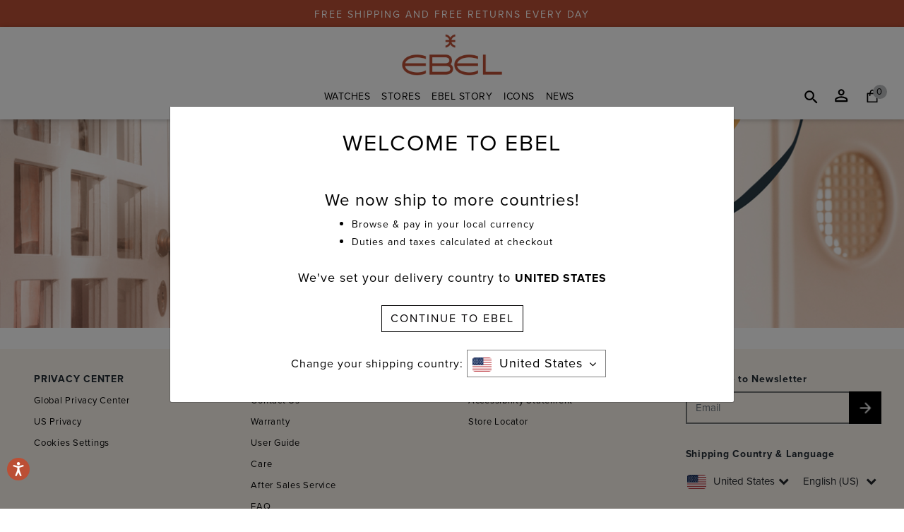

--- FILE ---
content_type: text/html;charset=UTF-8
request_url: https://www.ebel.com/us/en/explore-watches/new-arrivals/?pmin=1500.00&pmax=2000.00&prefn1=attachmentType&prefv1=bracelet&prefn2=color&prefv2=Silver&prefn3=material&prefv3=Stainless%20Steel&prefn4=style&prefv4=sport
body_size: 10816
content:
<!DOCTYPE html>
<html lang="en">
<head>
<meta charset=UTF-8>

<meta http-equiv="x-ua-compatible" content="ie=edge">

<meta name="viewport" content="width=device-width, initial-scale=1">

    
    <!-- OneTrust Cookies Consent Notice start for www.ebel.com -->

<script src="https://cdn.cookielaw.org/scripttemplates/otSDKStub.js"  type="text/javascript" charset="UTF-8" data-domain-script="8ca21ecc-3b55-403c-9753-979da1942e10" ></script>
<script type="text/javascript">
function OptanonWrapper() { }
</script>
<!-- OneTrust Cookies Consent Notice end for www.ebel.com -->









<script>
	var dataLayer = undefined;
	var pageDataGTM = undefined;
	var checkoutDataLayer= undefined;
</script>

  <title>Sites-EbelUS-Site</title>


<meta name="description" content="Ebel US"/>
<meta name="keywords" content="Ebel US"/>
<link rel="stylesheet" href="/on/demandware.static/Sites-EbelUS-Site/-/en_US/v1768945709166/css/global.css" />



 
    <script defer type="text/javascript" src="/on/demandware.static/Sites-EbelUS-Site/-/en_US/v1768945709166/js/EswHooks.js"></script>
    <link rel="stylesheet" href="/on/demandware.static/Sites-EbelUS-Site/-/en_US/v1768945709166/css/EswCss.css" />



    <link rel="stylesheet" href="/on/demandware.static/Sites-EbelUS-Site/-/en_US/v1768945709166/css/search.css" />



    <meta name="google-site-verification" content="0Ta2ctbCqiC6eT46ZHJB-pE_H0mWKpB3pWXMSsm93H4" />


<link href="/on/demandware.static/Sites-EbelUS-Site/-/default/dw7ba847c0/images/favicons/favicon.ico" rel="shortcut icon" />
<link rel="apple-touch-icon-precomposed" href="/on/demandware.static/Sites-EbelUS-Site/-/default/dw19c85968/images/favicons/favicon-64.ico" sizes="64x64" />
<link rel="apple-touch-icon-precomposed" href="/on/demandware.static/Sites-EbelUS-Site/-/default/dw17a0ef30/images/favicons/favicon-152.ico" sizes="152x152" />
<link rel="apple-touch-icon-precomposed" href="/on/demandware.static/Sites-EbelUS-Site/-/default/dwc6f0b29d/images/favicons/favicon-144.ico" sizes="144x144" />
<link rel="apple-touch-icon-precomposed" href="/on/demandware.static/Sites-EbelUS-Site/-/default/dwb6e47a2e/images/favicons/favicon-120.ico" sizes="120x120" />
<link rel="apple-touch-icon-precomposed" href="/on/demandware.static/Sites-EbelUS-Site/-/default/dw33417e32/images/favicons/favicon-72.ico" sizes="72x72" />
<link rel="apple-touch-icon-precomposed" href="/on/demandware.static/Sites-EbelUS-Site/-/default/dw83bca5e7/images/favicons/favicon-114.ico" sizes="114x114" />




	<script>
	  var _affirm_config = { 
	    public_api_key:  "7FG618JIAEN61R22",
	    script:          "https://cdn1.affirm.com/js/v2/affirm.js",
	    session_id:		 "vuXaA6r0Bmwcwn8gm3yTfbh0hPLx2ZVJVs8="	
	  };
	  (function(l,g,m,e,a,f,b){var d,c=l[m]||{},h=document.createElement(f),n=document.getElementsByTagName(f)[0],k=function(a,b,c){return function(){a[b]._.push([c,arguments])}};c[e]=k(c,e,"set");d=c[e];c[a]={};c[a]._=[];d._=[];c[a][b]=k(c,a,b);a=0;for(b="set add save post open empty reset on off trigger ready setProduct".split(" ");a<b.length;a++)d[b[a]]=k(c,e,b[a]);a=0;for(b=["get","token","url","items"];a<b.length;a++)d[b[a]]=function(){};h.async=!0;h.src=g[f];n.parentNode.insertBefore(h,n);delete g[f];d(g);l[m]=c})(window,_affirm_config,"affirm","checkout","ui","script","ready");
	</script>
	<link href="/on/demandware.static/Sites-EbelUS-Site/-/en_US/v1768945709166/css/affirmstyle.css" type="text/css" rel="stylesheet" />


<div data-url-path-gtm="/us/en/">
	
		 


<script>
    dataLayer = window.dataLayer = window.dataLayer || [];
    pageDataGTM = {};
    checkoutDataLayer = [];
    var gtm_PageType = 'Product Listing Page';
    pageDataGTM = {
        'tenant': 'Ebel US',
        'language': 'en',
        'loginStatus': 'Guest',
        'pageType': 'Product Listing Page',
        'primarySiteSection': '', 
        'secondarySiteSection': '',
        'tertiarySiteSection': '', 
        'searchTerm': '', 
        'searchCount': '',
        'customerStatus': 'New',
        'customerID': '',
        'referralUrl': '',
        'pageUrl': '/on/demandware.store/Sites-EbelUS-Site/en_US/search-show',
        'Page': 'Product Listing Page',
        'googleAnalyticsParameters': '',
        'departmentCategoryName': '',
        'customerIPAddressLocation': 'US',
        'rakutenAllowedCountries': '',
        'runningABTest': ''
        
        // Custom: Added country dimension on the the base of ESW enabled
        
         
            ,'country': 'false' ? 'null' : ''
        
        
        
    };
    
    if (pageDataGTM != undefined && pageDataGTM) {
        dataLayer.push({ pageData: pageDataGTM});
    }
    
    

    

    
    
    

    
    
    
</script>

	
</div>



	<link rel="canonical" href="https://www.ebel.com/us/en/explore-watches/new-arrivals/"/>
	











  
  <link rel="stylesheet" href="https://use.typekit.net/cgg4yfy.css">
  
  
    <script src="https://www.google.com/recaptcha/api.js"></script>
  
<script type="text/javascript">//<!--
/* <![CDATA[ (head-active_data.js) */
var dw = (window.dw || {});
dw.ac = {
    _analytics: null,
    _events: [],
    _category: "",
    _searchData: "",
    _anact: "",
    _anact_nohit_tag: "",
    _analytics_enabled: "true",
    _timeZone: "Etc/UTC",
    _capture: function(configs) {
        if (Object.prototype.toString.call(configs) === "[object Array]") {
            configs.forEach(captureObject);
            return;
        }
        dw.ac._events.push(configs);
    },
	capture: function() { 
		dw.ac._capture(arguments);
		// send to CQ as well:
		if (window.CQuotient) {
			window.CQuotient.trackEventsFromAC(arguments);
		}
	},
    EV_PRD_SEARCHHIT: "searchhit",
    EV_PRD_DETAIL: "detail",
    EV_PRD_RECOMMENDATION: "recommendation",
    EV_PRD_SETPRODUCT: "setproduct",
    applyContext: function(context) {
        if (typeof context === "object" && context.hasOwnProperty("category")) {
        	dw.ac._category = context.category;
        }
        if (typeof context === "object" && context.hasOwnProperty("searchData")) {
        	dw.ac._searchData = context.searchData;
        }
    },
    setDWAnalytics: function(analytics) {
        dw.ac._analytics = analytics;
    },
    eventsIsEmpty: function() {
        return 0 == dw.ac._events.length;
    }
};
/* ]]> */
// -->
</script>
<script type="text/javascript">//<!--
/* <![CDATA[ (head-cquotient.js) */
var CQuotient = window.CQuotient = {};
CQuotient.clientId = 'bdkz-EbelUS';
CQuotient.realm = 'BDKZ';
CQuotient.siteId = 'EbelUS';
CQuotient.instanceType = 'prd';
CQuotient.locale = 'en_US';
CQuotient.fbPixelId = '__UNKNOWN__';
CQuotient.activities = [];
CQuotient.cqcid='';
CQuotient.cquid='';
CQuotient.cqeid='';
CQuotient.cqlid='';
CQuotient.apiHost='api.cquotient.com';
/* Turn this on to test against Staging Einstein */
/* CQuotient.useTest= true; */
CQuotient.useTest = ('true' === 'false');
CQuotient.initFromCookies = function () {
	var ca = document.cookie.split(';');
	for(var i=0;i < ca.length;i++) {
	  var c = ca[i];
	  while (c.charAt(0)==' ') c = c.substring(1,c.length);
	  if (c.indexOf('cqcid=') == 0) {
		CQuotient.cqcid=c.substring('cqcid='.length,c.length);
	  } else if (c.indexOf('cquid=') == 0) {
		  var value = c.substring('cquid='.length,c.length);
		  if (value) {
		  	var split_value = value.split("|", 3);
		  	if (split_value.length > 0) {
			  CQuotient.cquid=split_value[0];
		  	}
		  	if (split_value.length > 1) {
			  CQuotient.cqeid=split_value[1];
		  	}
		  	if (split_value.length > 2) {
			  CQuotient.cqlid=split_value[2];
		  	}
		  }
	  }
	}
}
CQuotient.getCQCookieId = function () {
	if(window.CQuotient.cqcid == '')
		window.CQuotient.initFromCookies();
	return window.CQuotient.cqcid;
};
CQuotient.getCQUserId = function () {
	if(window.CQuotient.cquid == '')
		window.CQuotient.initFromCookies();
	return window.CQuotient.cquid;
};
CQuotient.getCQHashedEmail = function () {
	if(window.CQuotient.cqeid == '')
		window.CQuotient.initFromCookies();
	return window.CQuotient.cqeid;
};
CQuotient.getCQHashedLogin = function () {
	if(window.CQuotient.cqlid == '')
		window.CQuotient.initFromCookies();
	return window.CQuotient.cqlid;
};
CQuotient.trackEventsFromAC = function (/* Object or Array */ events) {
try {
	if (Object.prototype.toString.call(events) === "[object Array]") {
		events.forEach(_trackASingleCQEvent);
	} else {
		CQuotient._trackASingleCQEvent(events);
	}
} catch(err) {}
};
CQuotient._trackASingleCQEvent = function ( /* Object */ event) {
	if (event && event.id) {
		if (event.type === dw.ac.EV_PRD_DETAIL) {
			CQuotient.trackViewProduct( {id:'', alt_id: event.id, type: 'raw_sku'} );
		} // not handling the other dw.ac.* events currently
	}
};
CQuotient.trackViewProduct = function(/* Object */ cqParamData){
	var cq_params = {};
	cq_params.cookieId = CQuotient.getCQCookieId();
	cq_params.userId = CQuotient.getCQUserId();
	cq_params.emailId = CQuotient.getCQHashedEmail();
	cq_params.loginId = CQuotient.getCQHashedLogin();
	cq_params.product = cqParamData.product;
	cq_params.realm = cqParamData.realm;
	cq_params.siteId = cqParamData.siteId;
	cq_params.instanceType = cqParamData.instanceType;
	cq_params.locale = CQuotient.locale;
	
	if(CQuotient.sendActivity) {
		CQuotient.sendActivity(CQuotient.clientId, 'viewProduct', cq_params);
	} else {
		CQuotient.activities.push({activityType: 'viewProduct', parameters: cq_params});
	}
};
/* ]]> */
// -->
</script>
<!-- Demandware Apple Pay -->

<style type="text/css">ISAPPLEPAY{display:inline}.dw-apple-pay-button,.dw-apple-pay-button:hover,.dw-apple-pay-button:active{background-color:black;background-image:-webkit-named-image(apple-pay-logo-white);background-position:50% 50%;background-repeat:no-repeat;background-size:75% 60%;border-radius:5px;border:1px solid black;box-sizing:border-box;margin:5px auto;min-height:30px;min-width:100px;padding:0}
.dw-apple-pay-button:after{content:'Apple Pay';visibility:hidden}.dw-apple-pay-button.dw-apple-pay-logo-white{background-color:white;border-color:white;background-image:-webkit-named-image(apple-pay-logo-black);color:black}.dw-apple-pay-button.dw-apple-pay-logo-white.dw-apple-pay-border{border-color:black}</style>




</head>
<body>

<div id="skip-to-content"><a href="#mainContent">Skip to main content</a></div>
<div class="page" data-action="Search-Show" data-querystring="cgid=new-arrivals&amp;pmax=2000.00&amp;pmin=1500.00&amp;prefn1=attachmentType&amp;prefn2=color&amp;prefn3=material&amp;prefn4=style&amp;prefv1=bracelet&amp;prefv2=Silver&amp;prefv3=Stainless%20Steel&amp;prefv4=sport" >


	 


	
 
  
  <div class="header-banner slide-up">
    <div class="container-fluid">
      <div class="row">
        <div class="col-12">
          <div class="content">
            <div class="html-slot-container">
              
                <style>

.header-banner.slide-up {
  min-height: 38px;
  height: 38px;
}

</style>

FREE SHIPPING AND FREE RETURNS EVERY DAY
              
            </div>
          </div>
        </div>
      </div>
      </div>
    </div>
 
	
<header class="new-header ebl-header-sec">
    
    
        





    
    
    <nav>
        <div class="sticky-header-wrapper">
            <div class="sticky-header-placeholder"></div>
            <div class="header-menu-wrapper non-sticky">
                <div class="header-wrapper">
                    <div class="container-fluid px-0">
                    <div class="row overlay"></div>
                        <div class="row header-container m-0">
                            
                            <div class="col-12 col-md-12 navbar-header header-logo text-center d-none d-lg-block">
                                <div class="d-none d-lg-inline-block logo-ebl-box header-logo-ebl">
                                
	 


	<div class="html-slot-container">
	
		
			<p><a class="logo-link" href="https://www.ebel.com/us/en/home"><img alt="" src="https://www.ebel.com/on/demandware.static/-/Sites/default/dwcd2a10fa/images/logo/EBEL_logo_2020_THICKER_no_BMF_RGB_OK.jpg" title="" /></a></p>

<script>
document.querySelector('head').insertAdjacentHTML("beforeend",'<link rel="shortcut icon" href="/on/demandware.static/Sites-EbelUS-Site/-/default/dw266ee6e2/images/favicons/favicon.ico" type="image/x-icon">');
</script>
		
	
</div>
 
	
                                </div>
                                
                                <div class="d-none">
                                    
                                    



<div class="selectors selector-container headerDropdown">





</div>



                                
                                </div>
                                
                                <button class="navbar-toggler-custom navbar-toggler d-lg-none"
                                    role="tab" type="button" aria-controls="sg-navbar-collapse"
                                    aria-expanded="false">
                                    <i class="fa fa-bars"></i> 
                                    <span class="menu-text d-md-inline-block d-lg-none">
                                        MENU
                                    </span>
                                </button>
                            </div>
                            

                            
                           <div class="col-3 col-md-2 navbar-header header-logo text-left">
                                
                                <div class="d-none">
                                    
                                    



<div class="selectors selector-container headerDropdown">





</div>



                                
                                </div>
                                
                                <button class="navbar-toggler-custom navbar-toggler d-lg-none"
                                    role="tab" type="button" aria-controls="sg-navbar-collapse"
                                    aria-expanded="false">
                                    <i class="fa fa-bars"></i> 
                                    <span class="menu-text d-md-inline-block d-lg-none">
                                        MENU
                                    </span>
                                </button>
                            </div>
                            
                            <div class="col-6 col-md-8 p-0 justify-content-center main-menu desktop-menu">
                                <div class="d-none d-lg-inline-block">
                                    <nav class="navbar movado-desktop-header navbar-expand-lg bg-inverse col-12">
  <div class="close-menu clearfix hidden-lg-up">
    <a class="back" href="#" role="button">
      <span class="caret-left"></span>
      BACK
    </a>
    <a class="close-button" href="#" role="button">
      CLOSE
      <span class="close-icon"></span>
    </a>
  </div>
  <div class="menu-group" aria-label="Main menu" role="navigation">
    <ul class="nav navbar-nav" role="menu">
      
        
          
            
            <li class="nav-item sub-dropdown dropdown gtm-customEvent" data-gtm-tracking='{&quot;event&quot;:&quot;dataTrack&quot;,&quot;eventCategory&quot;:&quot;Top Menu Navigation&quot;,&quot;eventAction&quot;:&quot;https://www.ebel.com/us/en/explore-watches/?prefn1=attachmentType&amp;prefn2=color&amp;prefn3=name&amp;prefn4=watchSize&amp;prefv1=bracelet&amp;prefv2=Gold%7CGrey%7CBlue%7CSilver&amp;prefv3=EBEL%20Wave&amp;prefv4=41%20mm%7C29%20mm%7C24%20mm%7C44%20mm%7C30%20mm&quot;,&quot;eventLabel&quot;:&quot;Watches&quot;}'>
              <a href="/us/en/explore-watches/" id="explore-watches" class="nav-link dropdown-toggle" role="button" data-toggle="dropdown" aria-haspopup="true" aria-expanded="false">
                Watches
              </a>
             
             
              
              
<div class="dropdown-menu" data-disablesubcategories="false" role="menu" aria-hidden="true">
    
    
    
    <div class="menu-content movado-header-dropdown">
        <div class="menu-pane">
            <ul>
              
                
                  <li class="dropdown-item gtm-customEvent" role="menuitem" data-gtm-tracking='{&quot;event&quot;:&quot;dataTrack&quot;,&quot;eventCategory&quot;:&quot;Top Menu Navigation&quot;,&quot;eventAction&quot;:&quot;https://www.ebel.com/us/en/explore-watches/?prefn1=attachmentType&amp;prefn2=color&amp;prefn3=name&amp;prefn4=watchSize&amp;prefv1=bracelet&amp;prefv2=Gold%7CGrey%7CBlue%7CSilver&amp;prefv3=EBEL%20Wave&amp;prefv4=41%20mm%7C29%20mm%7C24%20mm%7C44%20mm%7C30%20mm&quot;,&quot;eventLabel&quot;:&quot;Watches-Collections&quot;}'>
                    <a href="/us/en/explore-watches/collections/" role="button" class="dropdown-link" >Collections</a>
                  </li>
                
              
                
                  <li class="dropdown-item gtm-customEvent" role="menuitem" data-gtm-tracking='{&quot;event&quot;:&quot;dataTrack&quot;,&quot;eventCategory&quot;:&quot;Top Menu Navigation&quot;,&quot;eventAction&quot;:&quot;https://www.ebel.com/us/en/explore-watches/?prefn1=attachmentType&amp;prefn2=color&amp;prefn3=name&amp;prefn4=watchSize&amp;prefv1=bracelet&amp;prefv2=Gold%7CGrey%7CBlue%7CSilver&amp;prefv3=EBEL%20Wave&amp;prefv4=41%20mm%7C29%20mm%7C24%20mm%7C44%20mm%7C30%20mm&quot;,&quot;eventLabel&quot;:&quot;Watches-Womens Designs&quot;}'>
                    <a href="/us/en/explore-watches/womens-designs/" role="button" class="dropdown-link" >Women's Designs</a>
                  </li>
                
              
                
                  <li class="dropdown-item gtm-customEvent" role="menuitem" data-gtm-tracking='{&quot;event&quot;:&quot;dataTrack&quot;,&quot;eventCategory&quot;:&quot;Top Menu Navigation&quot;,&quot;eventAction&quot;:&quot;https://www.ebel.com/us/en/explore-watches/?prefn1=attachmentType&amp;prefn2=color&amp;prefn3=name&amp;prefn4=watchSize&amp;prefv1=bracelet&amp;prefv2=Gold%7CGrey%7CBlue%7CSilver&amp;prefv3=EBEL%20Wave&amp;prefv4=41%20mm%7C29%20mm%7C24%20mm%7C44%20mm%7C30%20mm&quot;,&quot;eventLabel&quot;:&quot;Watches-Mens Designs&quot;}'>
                    <a href="/us/en/explore-watches/mens-designs/" role="button" class="dropdown-link" >Men's Designs</a>
                  </li>
                
              
                
                  <li class="dropdown-item gtm-customEvent" role="menuitem" data-gtm-tracking='{&quot;event&quot;:&quot;dataTrack&quot;,&quot;eventCategory&quot;:&quot;Top Menu Navigation&quot;,&quot;eventAction&quot;:&quot;https://www.ebel.com/us/en/explore-watches/?prefn1=attachmentType&amp;prefn2=color&amp;prefn3=name&amp;prefn4=watchSize&amp;prefv1=bracelet&amp;prefv2=Gold%7CGrey%7CBlue%7CSilver&amp;prefv3=EBEL%20Wave&amp;prefv4=41%20mm%7C29%20mm%7C24%20mm%7C44%20mm%7C30%20mm&quot;,&quot;eventLabel&quot;:&quot;Watches-Novelties&quot;}'>
                    <a href="/us/en/explore-watches/new-arrivals/" role="button" class="dropdown-link" >Novelties</a>
                  </li>
                
              
                
                  <li class="dropdown-item gtm-customEvent" role="menuitem" data-gtm-tracking='{&quot;event&quot;:&quot;dataTrack&quot;,&quot;eventCategory&quot;:&quot;Top Menu Navigation&quot;,&quot;eventAction&quot;:&quot;https://www.ebel.com/us/en/explore-watches/?prefn1=attachmentType&amp;prefn2=color&amp;prefn3=name&amp;prefn4=watchSize&amp;prefv1=bracelet&amp;prefv2=Gold%7CGrey%7CBlue%7CSilver&amp;prefv3=EBEL%20Wave&amp;prefv4=41%20mm%7C29%20mm%7C24%20mm%7C44%20mm%7C30%20mm&quot;,&quot;eventLabel&quot;:&quot;Watches-All Watches&quot;}'>
                    <a href="/us/en/explore-watches/shop-all-watches/" role="button" class="dropdown-link" >All Watches</a>
                  </li>
                
              
                
                  <li class="dropdown-item gtm-customEvent" role="menuitem" data-gtm-tracking='{&quot;event&quot;:&quot;dataTrack&quot;,&quot;eventCategory&quot;:&quot;Top Menu Navigation&quot;,&quot;eventAction&quot;:&quot;https://www.ebel.com/us/en/explore-watches/?prefn1=attachmentType&amp;prefn2=color&amp;prefn3=name&amp;prefn4=watchSize&amp;prefv1=bracelet&amp;prefv2=Gold%7CGrey%7CBlue%7CSilver&amp;prefv3=EBEL%20Wave&amp;prefv4=41%20mm%7C29%20mm%7C24%20mm%7C44%20mm%7C30%20mm&quot;,&quot;eventLabel&quot;:&quot;Watches-EBEL Brochure&quot;}'>
                    <a href="/us/en/explore-watches/news-brochure/" role="button" class="dropdown-link" >EBEL Brochure</a>
                  </li>
                
              
            </ul>
            
              
            
              
            
              
            
              
            
              
            
              
            
        </div>
        <div class="submenu-recommendations w-75" data-recomendationcategory="explore-watches">
            
	 

	
        </div>
    </div>
  
</div>
            </li>
          
        
          
            
            <li class="nav-item sub-dropdown dropdown gtm-customEvent" data-gtm-tracking='{&quot;event&quot;:&quot;dataTrack&quot;,&quot;eventCategory&quot;:&quot;Top Menu Navigation&quot;,&quot;eventAction&quot;:&quot;https://www.ebel.com/us/en/explore-watches/?prefn1=attachmentType&amp;prefn2=color&amp;prefn3=name&amp;prefn4=watchSize&amp;prefv1=bracelet&amp;prefv2=Gold%7CGrey%7CBlue%7CSilver&amp;prefv3=EBEL%20Wave&amp;prefv4=41%20mm%7C29%20mm%7C24%20mm%7C44%20mm%7C30%20mm&quot;,&quot;eventLabel&quot;:&quot;Stores&quot;}'>
              <a href="https://www.ebel.com/us/en/stores-find?showMap=true&amp;amp;horizontalView=true&amp;amp;isForm=true" id="store-locator" class="nav-link dropdown-toggle" role="button" data-toggle="dropdown" aria-haspopup="true" aria-expanded="false">
                Stores
              </a>
             
             
              
              
<div class="dropdown-menu" data-disablesubcategories="true" role="menu" aria-hidden="true">
    
    
    <div class="shop-by-collection-slide">
        <div class="featured-promotion gtm-customEvent" data-gtm-tracking='{&quot;event&quot;:&quot;dataTrack&quot;,&quot;eventCategory&quot;:&quot;Top Menu Navigation&quot;,&quot;eventAction&quot;:&quot;https://www.ebel.com/us/en/explore-watches/?prefn1=attachmentType&amp;prefn2=color&amp;prefn3=name&amp;prefn4=watchSize&amp;prefv1=bracelet&amp;prefv2=Gold%7CGrey%7CBlue%7CSilver&amp;prefv3=EBEL%20Wave&amp;prefv4=41%20mm%7C29%20mm%7C24%20mm%7C44%20mm%7C30%20mm&quot;,&quot;eventLabel&quot;:&quot;Stores&quot;}'>
            
        </div>
    </div>
    
    
    
</div>
            </li>
          
        
          
            
            <li class="nav-item sub-dropdown dropdown gtm-customEvent" data-gtm-tracking='{&quot;event&quot;:&quot;dataTrack&quot;,&quot;eventCategory&quot;:&quot;Top Menu Navigation&quot;,&quot;eventAction&quot;:&quot;https://www.ebel.com/us/en/explore-watches/?prefn1=attachmentType&amp;prefn2=color&amp;prefn3=name&amp;prefn4=watchSize&amp;prefv1=bracelet&amp;prefv2=Gold%7CGrey%7CBlue%7CSilver&amp;prefv3=EBEL%20Wave&amp;prefv4=41%20mm%7C29%20mm%7C24%20mm%7C44%20mm%7C30%20mm&quot;,&quot;eventLabel&quot;:&quot;EBEL Story&quot;}'>
              <a href="/us/en/the-story/" id="the-story" class="nav-link dropdown-toggle" role="button" data-toggle="dropdown" aria-haspopup="true" aria-expanded="false">
                EBEL Story
              </a>
             
             
              
              
<div class="dropdown-menu" data-disablesubcategories="false" role="menu" aria-hidden="true">
    
    
    
    <div class="menu-content movado-header-dropdown">
        <div class="menu-pane">
            <ul>
              
                
                  <li class="dropdown-item gtm-customEvent" role="menuitem" data-gtm-tracking='{&quot;event&quot;:&quot;dataTrack&quot;,&quot;eventCategory&quot;:&quot;Top Menu Navigation&quot;,&quot;eventAction&quot;:&quot;https://www.ebel.com/us/en/explore-watches/?prefn1=attachmentType&amp;prefn2=color&amp;prefn3=name&amp;prefn4=watchSize&amp;prefv1=bracelet&amp;prefv2=Gold%7CGrey%7CBlue%7CSilver&amp;prefv3=EBEL%20Wave&amp;prefv4=41%20mm%7C29%20mm%7C24%20mm%7C44%20mm%7C30%20mm&quot;,&quot;eventLabel&quot;:&quot;EBEL Story-The Story of EBEL&quot;}'>
                    <a href="https://www.ebel.com/us/en/the-story/" role="button" class="dropdown-link" >The Story of EBEL</a>
                  </li>
                
              
                
                  <li class="dropdown-item gtm-customEvent" role="menuitem" data-gtm-tracking='{&quot;event&quot;:&quot;dataTrack&quot;,&quot;eventCategory&quot;:&quot;Top Menu Navigation&quot;,&quot;eventAction&quot;:&quot;https://www.ebel.com/us/en/explore-watches/?prefn1=attachmentType&amp;prefn2=color&amp;prefn3=name&amp;prefn4=watchSize&amp;prefv1=bracelet&amp;prefv2=Gold%7CGrey%7CBlue%7CSilver&amp;prefv3=EBEL%20Wave&amp;prefv4=41%20mm%7C29%20mm%7C24%20mm%7C44%20mm%7C30%20mm&quot;,&quot;eventLabel&quot;:&quot;EBEL Story-La Maison EBEL&quot;}'>
                    <a href="/us/en/the-story/la-maison-ebel/" role="button" class="dropdown-link" >La Maison EBEL</a>
                  </li>
                
              
            </ul>
            
              
            
              
            
        </div>
        <div class="submenu-recommendations w-75" data-recomendationcategory="the-story">
            
	 

	
        </div>
    </div>
  
</div>
            </li>
          
        
          
            
            <li class="nav-item sub-dropdown dropdown gtm-customEvent" data-gtm-tracking='{&quot;event&quot;:&quot;dataTrack&quot;,&quot;eventCategory&quot;:&quot;Top Menu Navigation&quot;,&quot;eventAction&quot;:&quot;https://www.ebel.com/us/en/explore-watches/?prefn1=attachmentType&amp;prefn2=color&amp;prefn3=name&amp;prefn4=watchSize&amp;prefv1=bracelet&amp;prefv2=Gold%7CGrey%7CBlue%7CSilver&amp;prefv3=EBEL%20Wave&amp;prefv4=41%20mm%7C29%20mm%7C24%20mm%7C44%20mm%7C30%20mm&quot;,&quot;eventLabel&quot;:&quot;ICONS&quot;}'>
              <a href="https://www.ebel.com/us/en/explore-watches/collections/" id="ebel-icons" class="nav-link dropdown-toggle" role="button" data-toggle="dropdown" aria-haspopup="true" aria-expanded="false">
                ICONS
              </a>
             
             
              
              
<div class="dropdown-menu" data-disablesubcategories="false" role="menu" aria-hidden="true">
    
    
    
    <div class="menu-content movado-header-dropdown">
        <div class="menu-pane">
            <ul>
              
                
                  <li class="dropdown-item gtm-customEvent" role="menuitem" data-gtm-tracking='{&quot;event&quot;:&quot;dataTrack&quot;,&quot;eventCategory&quot;:&quot;Top Menu Navigation&quot;,&quot;eventAction&quot;:&quot;https://www.ebel.com/us/en/explore-watches/?prefn1=attachmentType&amp;prefn2=color&amp;prefn3=name&amp;prefn4=watchSize&amp;prefv1=bracelet&amp;prefv2=Gold%7CGrey%7CBlue%7CSilver&amp;prefv3=EBEL%20Wave&amp;prefv4=41%20mm%7C29%20mm%7C24%20mm%7C44%20mm%7C30%20mm&quot;,&quot;eventLabel&quot;:&quot;ICONS-EBEL Sport Classic&quot;}'>
                    <a href="https://www.ebel.com/us/en/ebel-sport-classic/" role="button" class="dropdown-link" >EBEL Sport Classic</a>
                  </li>
                
              
                
                  <li class="dropdown-item gtm-customEvent" role="menuitem" data-gtm-tracking='{&quot;event&quot;:&quot;dataTrack&quot;,&quot;eventCategory&quot;:&quot;Top Menu Navigation&quot;,&quot;eventAction&quot;:&quot;https://www.ebel.com/us/en/explore-watches/?prefn1=attachmentType&amp;prefn2=color&amp;prefn3=name&amp;prefn4=watchSize&amp;prefv1=bracelet&amp;prefv2=Gold%7CGrey%7CBlue%7CSilver&amp;prefv3=EBEL%20Wave&amp;prefv4=41%20mm%7C29%20mm%7C24%20mm%7C44%20mm%7C30%20mm&quot;,&quot;eventLabel&quot;:&quot;ICONS-EBEL 1911&quot;}'>
                    <a href="https://www.ebel.com/us/en/collections/ebel-1911/" role="button" class="dropdown-link" >EBEL 1911</a>
                  </li>
                
              
            </ul>
            
              
            
              
            
        </div>
        <div class="submenu-recommendations w-75" data-recomendationcategory="ebel-icons">
            
	 

	
        </div>
    </div>
  
</div>
            </li>
          
        
          
            
            <li class="nav-item sub-dropdown dropdown gtm-customEvent" data-gtm-tracking='{&quot;event&quot;:&quot;dataTrack&quot;,&quot;eventCategory&quot;:&quot;Top Menu Navigation&quot;,&quot;eventAction&quot;:&quot;https://www.ebel.com/us/en/explore-watches/?prefn1=attachmentType&amp;prefn2=color&amp;prefn3=name&amp;prefn4=watchSize&amp;prefv1=bracelet&amp;prefv2=Gold%7CGrey%7CBlue%7CSilver&amp;prefv3=EBEL%20Wave&amp;prefv4=41%20mm%7C29%20mm%7C24%20mm%7C44%20mm%7C30%20mm&quot;,&quot;eventLabel&quot;:&quot;News&quot;}'>
              <a href="https://www.ebel.com/us/en/news-collection/news-1911-globe/" id="news-collection" class="nav-link dropdown-toggle" role="button" data-toggle="dropdown" aria-haspopup="true" aria-expanded="false">
                News
              </a>
             
             
              
              
<div class="dropdown-menu" data-disablesubcategories="true" role="menu" aria-hidden="true">
    
    
    <div class="shop-by-collection-slide">
        <div class="featured-promotion gtm-customEvent" data-gtm-tracking='{&quot;event&quot;:&quot;dataTrack&quot;,&quot;eventCategory&quot;:&quot;Top Menu Navigation&quot;,&quot;eventAction&quot;:&quot;https://www.ebel.com/us/en/explore-watches/?prefn1=attachmentType&amp;prefn2=color&amp;prefn3=name&amp;prefn4=watchSize&amp;prefv1=bracelet&amp;prefv2=Gold%7CGrey%7CBlue%7CSilver&amp;prefv3=EBEL%20Wave&amp;prefv4=41%20mm%7C29%20mm%7C24%20mm%7C44%20mm%7C30%20mm&quot;,&quot;eventLabel&quot;:&quot;News&quot;}'>
            
                <p class="gtm-collections ga-collections" ><a href="/us/en/news-collection/news-1911-globe/"><img class="ga-collection-image" alt="EBEL 1911 Globe" src="https://www.ebel.com/on/demandware.static/-/Sites-ebel-us-storefront/default/dwacaba680/EBEL_1911_Globe_Blue_1216692_Thumb_Image_200x200px_HR.jpg" loading="lazy" title="EBEL 1911 Globe" /><span>EBEL 1911 Globe</span> </a></p>
            
                <p class="gtm-collections ga-collections" ><a href="/us/en/news-collection/news-1911-chronograph-ice-blue/"><img class="ga-collection-image" alt="EBEL 1911 Chronograph Ice Blue" src="https://www.ebel.com/on/demandware.static/-/Sites-ebel-us-storefront/default/dw251bba91/EBEL_1911_Chrono_Ice_Blue_1216680_News_Thumb_Image_200x200px_HR.jpg" loading="lazy" title="EBEL 1911 Chronograph Ice Blue" /><span>EBEL 1911 Chronograph Ice Blue</span> </a></p>
            
                <p class="gtm-collections ga-collections" ><a href="/us/en/news-collection/news-sport-classic-white-silver/"><img class="ga-collection-image" alt="EBEL Sport Classic White Silver" src="https://www.ebel.com/on/demandware.static/-/Sites-ebel-us-storefront/default/dwdede8c44/EBEL_SC_White_Silver_1216700_News_Thumb_Image_200x200px_HR.jpg" loading="lazy" title="EBEL Sport Classic White Silver" /><span>EBEL Sport Classic White Silver</span> </a></p>
            
                <p class="gtm-collections ga-collections" ><a href="/us/en/news-collection/news-radiant-grey/"><img class="ga-collection-image" alt="EBEL Sport Classic Radiant Grey" src="https://www.ebel.com/on/demandware.static/-/Sites-ebel-us-storefront/default/dwaf457cf8/EBEL_SS24_News_Thumb_Images_ESC_Radiant_Grey_200x200px_HR.jpg" loading="lazy" title="EBEL Sport Classic Radiant Grey" /><span>EBEL Sport Classic Radiant Grey</span> </a></p>
            
                <p class="gtm-collections ga-collections" ><a href="/us/en/news-collection/ebel-tennis-limited-edition/"><img class="ga-collection-image" alt="EBEL Sport Classic Limited Edition" src="https://www.ebel.com/on/demandware.static/-/Sites-ebel-us-storefront/default/dwfa21040a/EBEL_SS24_News_Thumb_Images_ESC_Tennis_LTD_200x200px_HR.jpg" loading="lazy" title="EBEL Sport Classic Limited Edition" /><span>EBEL Sport Classic Limited Edition</span> </a></p>
            
                <p class="gtm-collections ga-collections" ><a href="/us/en/news-collection/1911-turquoise/"><img class="ga-collection-image" alt="EBEL 1911 Deep Turquoise" src="https://www.ebel.com/on/demandware.static/-/Sites-ebel-us-storefront/default/dwa7fd4b4b/EBEL_SS24_News_Thumb_Image_1911_Deep_Turquoise_200x200px_HR.jpg" loading="lazy" title="EBEL 1911 Deep Turquoise" /><span>EBEL 1911 Deep Turquoise</span> </a></p>
            
                <p class="gtm-collections ga-collections" ><a href="/us/en/news-collection/news-1911-chrono/"><img class="ga-collection-image" alt="EBEL 1911 Chronograph" src="https://www.ebel.com/on/demandware.static/-/Sites-ebel-us-storefront/default/dw752f01b5/EBEL_News_Thumb_Image_1911_Chrono_1216618_200x200px_HR.jpg" loading="lazy" title="EBEL 1911 Chronograph" /><span>EBEL 1911 Chronograph</span> </a></p>
            
                <p class="gtm-collections ga-collections" ><a href="/us/en/news-collection/lady-turquoise/"><img class="ga-collection-image" alt="EBEL Sport Classic Lady Turquoise" src="https://www.ebel.com/on/demandware.static/-/Sites-ebel-us-storefront/default/dw85c7cdea/EBEL_News_Thumb_Image_SC_Turquoise_1216599_200x200px_HR.jpg" loading="lazy" title="EBEL Sport Classic Lady Turquoise" /><span>EBEL Sport Classic Lady Turquoise</span> </a></p>
            
                <p class="gtm-collections ga-collections" ><a href="/us/en/news-collection/luscious-red/"><img class="ga-collection-image" alt="EBEL Sport Classic Luscious Red" src="https://www.ebel.com/on/demandware.static/-/Sites-ebel-us-storefront/default/dwb3df9618/EBEL_News_Thumb_Image_SC_Luscious_Red_200x200px_HR.jpg" loading="lazy" title="EBEL Sport Classic Luscious Red" /><span>EBEL Sport Classic Luscious Red</span> </a></p>
            
                <p class="gtm-collections ga-collections" ><a href="/us/en/news-collection/ebel-sport-classic-henna/"><img class="ga-collection-image" alt="EBEL Sport Classic Henna" src="https://www.ebel.com/on/demandware.static/-/Sites-ebel-us-storefront/default/dwf69e9a5f/EBEL_News_Thumb_Image_1216563_SC_Henna_200x200px_HR.jpg" loading="lazy" title="EBEL Sport Classic Henna" /><span>EBEL Sport Classic Henna</span> </a></p>
            
                <p class="gtm-collections ga-collections" ><a href="/us/en/news-collection/ebel-tranquil-blue/"><img class="ga-collection-image" alt="EBEL Sport Classic Tranquil Blue" src="https://www.ebel.com/on/demandware.static/-/Sites-ebel-us-storefront/default/dw37f87797/EBEL_News_Thumb_Image_SC_Tranquil_Blue_1216598_200x200px_HR.jpg" loading="lazy" title="EBEL Sport Classic Tranquil Blue" /><span>EBEL Sport Classic Tranquil Blue</span> </a></p>
            
                <p class="gtm-collections ga-collections" ><a href="/us/en/news-collection/sport-classic-stardust/"><img class="ga-collection-image" alt="EBEL Sport Classic Stardust" src="https://www.ebel.com/on/demandware.static/-/Sites-ebel-us-storefront/default/dwc41cdbcb/EBEL_News_Thumb_Image_1216563_SC_Stardust_200x200px_HR_B.jpg" loading="lazy" title="EBEL Sport Classic Stardust" /><span>EBEL Sport Classic Stardust</span> </a></p>
            
                <p class="gtm-collections ga-collections" ><a href="/us/en/news-collection/1911-grande/"><img class="ga-collection-image" alt="EBEL 1911 Grande" src="https://www.ebel.com/on/demandware.static/-/Sites-ebel-us-storefront/default/dwff84ad60/EBEL_News_Thumb_Image_1911_1216578_1216579_Grande_SS_200x200px_HR.jpg" loading="lazy" title="EBEL 1911 Grande" /><span>EBEL 1911 Grande</span> </a></p>
            
                <p class="gtm-collections ga-collections" ><a href="/us/en/news-collection/1911-ocher/"><img class="ga-collection-image" alt="EBEL 1911 Ocher" src="https://www.ebel.com/on/demandware.static/-/Sites-ebel-us-storefront/default/dw3fc09b5d/EBEL_News_Thumb_Image_1911_1216581_Ocher_200x200px_HR.jpg" loading="lazy" title="EBEL 1911 Ocher" /><span>EBEL 1911 Ocher</span> </a></p>
            
                <p class="gtm-collections ga-collections" ><a href="/us/en/news-collection/natural-stones/"><img class="ga-collection-image" alt="EBEL Sport Classic Natural Stones" src="https://www.ebel.com/on/demandware.static/-/Sites-ebel-us-storefront/default/dw8cc1a7c7/EBEL_News_Thumb_Image_SC_Natural_Stones_200x200px_HR.jpg" loading="lazy" title="EBEL Sport Classic Natural Stones" /><span>EBEL Sport Classic Natural Stones</span> </a></p>
            
                <p class="gtm-collections ga-collections" ><a href="/us/en/news-collection/news-kuwait/"><img class="ga-collection-image" alt="EBEL Boutique, Kuwait" src="https://www.ebel.com/on/demandware.static/-/Sites-ebel-us-storefront/default/dw54a65148/EBEL_Digital_Thumb_Image_Kuwait_News_Webpage_200x200px_HR.jpg" loading="lazy" title="EBEL Boutique, Kuwait" /><span>EBEL Boutique, Kuwait</span> </a></p>
            
                <p class="gtm-collections ga-collections" ><a href="/us/en/news-collection/news-beige-green-2021-1/"><img class="ga-collection-image" alt="Nature's Green, Beige" src="https://www.ebel.com/on/demandware.static/-/Sites-ebel-us-storefront/default/dwdb7b9aad/EBEL_Digital_Thumb_Images_News_Webpage_200x200px_HR_7.jpg" loading="lazy" title="Nature's Green, Beige" /><span>Nature's Green, Beige</span> </a></p>
            
                <p class="gtm-collections ga-collections" ><a href="/us/en/news-collection/roman-numerals-1/"><img class="ga-collection-image" alt="Elegance is Eternal" src="https://www.ebel.com/on/demandware.static/-/Sites-ebel-us-storefront/default/dw6038c2e6/EBEL_Digital_Thumb_Images_News_Webpage_200x200px_HR_6.jpg" loading="lazy" title="Elegance is Eternal" /><span>Elegance is Eternal</span> </a></p>
            
        </div>
    </div>
    
    
    
</div>
            </li>
          
        
      
      

  <li class="mt-4 nav-item mobile-login  d-lg-none" role="menuitem">
    <a href="https://www.ebel.com/us/en/login" class="nav-link">
      <i class="fa login" aria-hidden="true"></i>
      <span class="user-message">Login | Register</span>
    </a>
  </li>
  <li class="nav-item my-stores d-lg-none" role="menuitem">
    <a href="https://www.ebel.com/us/en/stores-find" class="nav-link">
      <i class="fa stores-icon" aria-hidden="true"></i>
      <span class="user-message">Stores</span>
    </a>
  </li>
  <li class="nav-item my-wishlist d-lg-none" role="menuitem">
    <a href="https://www.ebel.com/us/en/wishlist" class="nav-link">
      <i class="fa whishlist-icon" aria-hidden="true"></i>
      <span class="user-message">Wishlist</span>
    </a>
  </li>



      <li class="country-selector-mobile">
   
	 

	
</li>
    </ul> 
  </div>
</nav>
                                </div>
                                <div class="d-block text-center d-lg-none logo-ebl-box header-logo-ebl">
                                    
	 


	<div class="html-slot-container">
	
		
			<p><a class="logo-link" href="https://www.ebel.com/us/en/home"><img alt="" src="https://www.ebel.com/on/demandware.static/-/Sites/default/dwcd2a10fa/images/logo/EBEL_logo_2020_THICKER_no_BMF_RGB_OK.jpg" title="" /></a></p>

<script>
document.querySelector('head').insertAdjacentHTML("beforeend",'<link rel="shortcut icon" href="/on/demandware.static/Sites-EbelUS-Site/-/default/dw266ee6e2/images/favicons/favicon.ico" type="image/x-icon">');
</script>
		
	
</div>
 
	
                                </div>
                            </div>
                            <div class="col-3 col-md-2 justify-content-end right">
                                <a href="javascript:void(0);" class="search-icon header-icon" tabindex="0" aria-label="Search" role="search"></a>
                                <div class="hidden-md-down  navbar-header account-wrapper search">
                                    

  <div class="user user-not-login hidden-md-down" tabindex="0" aria-label="dropdownMenu Account" role="button">
    <i class="user-icon" aria-hidden="true"></i>
    <div class="popover popover-bottom">
      <a class="btn btn-outline-dark" tabindex="0" href="https://www.ebel.com/us/en/login">Login</a>
    </div>
  </div>


                                </div>
                                
                                
                                    <div class="minicart" data-action-url="/on/demandware.store/Sites-EbelUS-Site/en_US/Cart-MiniCartShow">
                                        <div class="minicart-total hide-link-med">
    <a class="minicart-link header-icon m-0" href="https://www.ebel.com/us/en/shopping-bag" title="View Cart">
        <span class="minicart-quantity">
            0
        </span>
    </a>
</div>

<div class="minicart-total hide-no-link">
    <i class="minicart-icon fa fa-shopping-bag"></i>
    <span class="minicart-quantity">
        0
    </span>
</div>
<div class="popover popover-bottom"></div>

                                    </div>
                                
                            </div>
                        </div>

                        <div class="desktop-search pb-md-4 show w-100">
                            <div class="row justify-content-center">
                                <div class="col-md-3 hidden-md-down">
                                    
	 


	<div class="html-slot-container">
	
		
			<p><a class="logo-link" href="https://www.ebel.com/us/en/home"><img alt="" src="https://www.ebel.com/on/demandware.static/-/Sites/default/dwcd2a10fa/images/logo/EBEL_logo_2020_THICKER_no_BMF_RGB_OK.jpg" title="" /></a></p>

<script>
document.querySelector('head').insertAdjacentHTML("beforeend",'<link rel="shortcut icon" href="/on/demandware.static/Sites-EbelUS-Site/-/default/dw266ee6e2/images/favicons/favicon.ico" type="image/x-icon">');
</script>
		
	
</div>
 
	
                                </div>
                                <div class="col-sm-9 col-lg-6 m-0 p-md-0">
                                    <form role="search" action="/us/en/search" method="get" name="simpleSearch">
                                        <button class="fa fa-search gtm-customEvent d-none" type="submit" data-gtm-tracking='{"event": "dataTrack","eventCategory": "Search CTA","eventAction": "Click","eventLabel": "https://www.ebel.com/on/demandware.store/Sites-EbelUS-Site/en_US/Search-Show?cgid=new-arrivals&amp;pmin=1500.00&amp;pmax=2000.00&amp;prefn1=attachmentType&amp;prefv1=bracelet&amp;prefn2=color&amp;prefv2=Silver&amp;prefn3=material&amp;prefv3=Stainless%20Steel&amp;prefn4=style&amp;prefv4=sport"}'>
                                            <span class="sr-only">"Search"</span>
                                        </button>
                                        <input class="form-control search-field header-search-field"
                                            type="search" name="q"
                                            title="Enter search keywords"
                                            value=""
                                            placeholder="Enter search keywords"
                                            autocomplete="off"
                                            data-query-threshold="3.0" />
                                        <div class="suggestions-wrapper" data-url="/on/demandware.store/Sites-EbelUS-Site/en_US/SearchServices-GetSuggestions?q="></div>
                                        <input type="hidden" value="en_US" name="lang" />
                                        <a href="javascript:void(0);" class="search-close search-close-mobile hidden-lg-up"></a>
                                    </form>
                                    <div class="row search-recomendation justify-content-center">
                                        <div class="col-12">
                                            <div class="search-suggestions">
                                                <div>
	 

	</div>
                                                <div>
	 

	</div>
                                            </div>
                                        </div>
                                    </div>
                                    
                                </div>
                                <div class="col-md-3 text-right hidden-md-down">
                                    <a href="javascript:void(0);" class="search-close">Close</a>
                                </div>
                            </div>

                        </div>
                    </div>
                </div>
            </div>

            <div class="main-menu navbar-toggleable-sm mobile-menu menu-toggleable-left multilevel-dropdown d-inline-block d-lg-none" id="sg-navbar-collapse">
                <div class="container">
                    <div class="row">
                        <nav class="navbar movado-desktop-header navbar-expand-lg bg-inverse col-12">
  <div class="close-menu clearfix hidden-lg-up">
    <a class="back" href="#" role="button">
      <span class="caret-left"></span>
      BACK
    </a>
    <a class="close-button" href="#" role="button">
      CLOSE
      <span class="close-icon"></span>
    </a>
  </div>
  <div class="menu-group" aria-label="Main menu" role="navigation">
    <ul class="nav navbar-nav" role="menu">
      
        
          
            
            <li class="nav-item sub-dropdown dropdown gtm-customEvent" data-gtm-tracking='{&quot;event&quot;:&quot;dataTrack&quot;,&quot;eventCategory&quot;:&quot;Top Menu Navigation&quot;,&quot;eventAction&quot;:&quot;https://www.ebel.com/us/en/explore-watches/?prefn1=attachmentType&amp;prefn2=color&amp;prefn3=name&amp;prefn4=watchSize&amp;prefv1=bracelet&amp;prefv2=Gold%7CGrey%7CBlue%7CSilver&amp;prefv3=EBEL%20Wave&amp;prefv4=41%20mm%7C29%20mm%7C24%20mm%7C44%20mm%7C30%20mm&quot;,&quot;eventLabel&quot;:&quot;Watches&quot;}'>
              <a href="/us/en/explore-watches/" id="explore-watches" class="nav-link dropdown-toggle" role="button" data-toggle="dropdown" aria-haspopup="true" aria-expanded="false">
                Watches
              </a>
             
             
              
              
<div class="dropdown-menu" data-disablesubcategories="false" role="menu" aria-hidden="true">
    
    
    
    <div class="menu-content movado-header-dropdown">
        <div class="menu-pane">
            <ul>
              
                
                  <li class="dropdown-item gtm-customEvent" role="menuitem" data-gtm-tracking='{&quot;event&quot;:&quot;dataTrack&quot;,&quot;eventCategory&quot;:&quot;Top Menu Navigation&quot;,&quot;eventAction&quot;:&quot;https://www.ebel.com/us/en/explore-watches/?prefn1=attachmentType&amp;prefn2=color&amp;prefn3=name&amp;prefn4=watchSize&amp;prefv1=bracelet&amp;prefv2=Gold%7CGrey%7CBlue%7CSilver&amp;prefv3=EBEL%20Wave&amp;prefv4=41%20mm%7C29%20mm%7C24%20mm%7C44%20mm%7C30%20mm&quot;,&quot;eventLabel&quot;:&quot;Watches-Collections&quot;}'>
                    <a href="/us/en/explore-watches/collections/" role="button" class="dropdown-link" >Collections</a>
                  </li>
                
              
                
                  <li class="dropdown-item gtm-customEvent" role="menuitem" data-gtm-tracking='{&quot;event&quot;:&quot;dataTrack&quot;,&quot;eventCategory&quot;:&quot;Top Menu Navigation&quot;,&quot;eventAction&quot;:&quot;https://www.ebel.com/us/en/explore-watches/?prefn1=attachmentType&amp;prefn2=color&amp;prefn3=name&amp;prefn4=watchSize&amp;prefv1=bracelet&amp;prefv2=Gold%7CGrey%7CBlue%7CSilver&amp;prefv3=EBEL%20Wave&amp;prefv4=41%20mm%7C29%20mm%7C24%20mm%7C44%20mm%7C30%20mm&quot;,&quot;eventLabel&quot;:&quot;Watches-Womens Designs&quot;}'>
                    <a href="/us/en/explore-watches/womens-designs/" role="button" class="dropdown-link" >Women's Designs</a>
                  </li>
                
              
                
                  <li class="dropdown-item gtm-customEvent" role="menuitem" data-gtm-tracking='{&quot;event&quot;:&quot;dataTrack&quot;,&quot;eventCategory&quot;:&quot;Top Menu Navigation&quot;,&quot;eventAction&quot;:&quot;https://www.ebel.com/us/en/explore-watches/?prefn1=attachmentType&amp;prefn2=color&amp;prefn3=name&amp;prefn4=watchSize&amp;prefv1=bracelet&amp;prefv2=Gold%7CGrey%7CBlue%7CSilver&amp;prefv3=EBEL%20Wave&amp;prefv4=41%20mm%7C29%20mm%7C24%20mm%7C44%20mm%7C30%20mm&quot;,&quot;eventLabel&quot;:&quot;Watches-Mens Designs&quot;}'>
                    <a href="/us/en/explore-watches/mens-designs/" role="button" class="dropdown-link" >Men's Designs</a>
                  </li>
                
              
                
                  <li class="dropdown-item gtm-customEvent" role="menuitem" data-gtm-tracking='{&quot;event&quot;:&quot;dataTrack&quot;,&quot;eventCategory&quot;:&quot;Top Menu Navigation&quot;,&quot;eventAction&quot;:&quot;https://www.ebel.com/us/en/explore-watches/?prefn1=attachmentType&amp;prefn2=color&amp;prefn3=name&amp;prefn4=watchSize&amp;prefv1=bracelet&amp;prefv2=Gold%7CGrey%7CBlue%7CSilver&amp;prefv3=EBEL%20Wave&amp;prefv4=41%20mm%7C29%20mm%7C24%20mm%7C44%20mm%7C30%20mm&quot;,&quot;eventLabel&quot;:&quot;Watches-Novelties&quot;}'>
                    <a href="/us/en/explore-watches/new-arrivals/" role="button" class="dropdown-link" >Novelties</a>
                  </li>
                
              
                
                  <li class="dropdown-item gtm-customEvent" role="menuitem" data-gtm-tracking='{&quot;event&quot;:&quot;dataTrack&quot;,&quot;eventCategory&quot;:&quot;Top Menu Navigation&quot;,&quot;eventAction&quot;:&quot;https://www.ebel.com/us/en/explore-watches/?prefn1=attachmentType&amp;prefn2=color&amp;prefn3=name&amp;prefn4=watchSize&amp;prefv1=bracelet&amp;prefv2=Gold%7CGrey%7CBlue%7CSilver&amp;prefv3=EBEL%20Wave&amp;prefv4=41%20mm%7C29%20mm%7C24%20mm%7C44%20mm%7C30%20mm&quot;,&quot;eventLabel&quot;:&quot;Watches-All Watches&quot;}'>
                    <a href="/us/en/explore-watches/shop-all-watches/" role="button" class="dropdown-link" >All Watches</a>
                  </li>
                
              
                
                  <li class="dropdown-item gtm-customEvent" role="menuitem" data-gtm-tracking='{&quot;event&quot;:&quot;dataTrack&quot;,&quot;eventCategory&quot;:&quot;Top Menu Navigation&quot;,&quot;eventAction&quot;:&quot;https://www.ebel.com/us/en/explore-watches/?prefn1=attachmentType&amp;prefn2=color&amp;prefn3=name&amp;prefn4=watchSize&amp;prefv1=bracelet&amp;prefv2=Gold%7CGrey%7CBlue%7CSilver&amp;prefv3=EBEL%20Wave&amp;prefv4=41%20mm%7C29%20mm%7C24%20mm%7C44%20mm%7C30%20mm&quot;,&quot;eventLabel&quot;:&quot;Watches-EBEL Brochure&quot;}'>
                    <a href="/us/en/explore-watches/news-brochure/" role="button" class="dropdown-link" >EBEL Brochure</a>
                  </li>
                
              
            </ul>
            
              
            
              
            
              
            
              
            
              
            
              
            
        </div>
        <div class="submenu-recommendations w-75" data-recomendationcategory="explore-watches">
            
	 

	
        </div>
    </div>
  
</div>
            </li>
          
        
          
            
            <li class="nav-item sub-dropdown dropdown gtm-customEvent" data-gtm-tracking='{&quot;event&quot;:&quot;dataTrack&quot;,&quot;eventCategory&quot;:&quot;Top Menu Navigation&quot;,&quot;eventAction&quot;:&quot;https://www.ebel.com/us/en/explore-watches/?prefn1=attachmentType&amp;prefn2=color&amp;prefn3=name&amp;prefn4=watchSize&amp;prefv1=bracelet&amp;prefv2=Gold%7CGrey%7CBlue%7CSilver&amp;prefv3=EBEL%20Wave&amp;prefv4=41%20mm%7C29%20mm%7C24%20mm%7C44%20mm%7C30%20mm&quot;,&quot;eventLabel&quot;:&quot;Stores&quot;}'>
              <a href="https://www.ebel.com/us/en/stores-find?showMap=true&amp;amp;horizontalView=true&amp;amp;isForm=true" id="store-locator" class="nav-link dropdown-toggle" role="button" data-toggle="dropdown" aria-haspopup="true" aria-expanded="false">
                Stores
              </a>
             
             
              
              
<div class="dropdown-menu" data-disablesubcategories="true" role="menu" aria-hidden="true">
    
    
    <div class="shop-by-collection-slide">
        <div class="featured-promotion gtm-customEvent" data-gtm-tracking='{&quot;event&quot;:&quot;dataTrack&quot;,&quot;eventCategory&quot;:&quot;Top Menu Navigation&quot;,&quot;eventAction&quot;:&quot;https://www.ebel.com/us/en/explore-watches/?prefn1=attachmentType&amp;prefn2=color&amp;prefn3=name&amp;prefn4=watchSize&amp;prefv1=bracelet&amp;prefv2=Gold%7CGrey%7CBlue%7CSilver&amp;prefv3=EBEL%20Wave&amp;prefv4=41%20mm%7C29%20mm%7C24%20mm%7C44%20mm%7C30%20mm&quot;,&quot;eventLabel&quot;:&quot;Stores&quot;}'>
            
        </div>
    </div>
    
    
    
</div>
            </li>
          
        
          
            
            <li class="nav-item sub-dropdown dropdown gtm-customEvent" data-gtm-tracking='{&quot;event&quot;:&quot;dataTrack&quot;,&quot;eventCategory&quot;:&quot;Top Menu Navigation&quot;,&quot;eventAction&quot;:&quot;https://www.ebel.com/us/en/explore-watches/?prefn1=attachmentType&amp;prefn2=color&amp;prefn3=name&amp;prefn4=watchSize&amp;prefv1=bracelet&amp;prefv2=Gold%7CGrey%7CBlue%7CSilver&amp;prefv3=EBEL%20Wave&amp;prefv4=41%20mm%7C29%20mm%7C24%20mm%7C44%20mm%7C30%20mm&quot;,&quot;eventLabel&quot;:&quot;EBEL Story&quot;}'>
              <a href="/us/en/the-story/" id="the-story" class="nav-link dropdown-toggle" role="button" data-toggle="dropdown" aria-haspopup="true" aria-expanded="false">
                EBEL Story
              </a>
             
             
              
              
<div class="dropdown-menu" data-disablesubcategories="false" role="menu" aria-hidden="true">
    
    
    
    <div class="menu-content movado-header-dropdown">
        <div class="menu-pane">
            <ul>
              
                
                  <li class="dropdown-item gtm-customEvent" role="menuitem" data-gtm-tracking='{&quot;event&quot;:&quot;dataTrack&quot;,&quot;eventCategory&quot;:&quot;Top Menu Navigation&quot;,&quot;eventAction&quot;:&quot;https://www.ebel.com/us/en/explore-watches/?prefn1=attachmentType&amp;prefn2=color&amp;prefn3=name&amp;prefn4=watchSize&amp;prefv1=bracelet&amp;prefv2=Gold%7CGrey%7CBlue%7CSilver&amp;prefv3=EBEL%20Wave&amp;prefv4=41%20mm%7C29%20mm%7C24%20mm%7C44%20mm%7C30%20mm&quot;,&quot;eventLabel&quot;:&quot;EBEL Story-The Story of EBEL&quot;}'>
                    <a href="https://www.ebel.com/us/en/the-story/" role="button" class="dropdown-link" >The Story of EBEL</a>
                  </li>
                
              
                
                  <li class="dropdown-item gtm-customEvent" role="menuitem" data-gtm-tracking='{&quot;event&quot;:&quot;dataTrack&quot;,&quot;eventCategory&quot;:&quot;Top Menu Navigation&quot;,&quot;eventAction&quot;:&quot;https://www.ebel.com/us/en/explore-watches/?prefn1=attachmentType&amp;prefn2=color&amp;prefn3=name&amp;prefn4=watchSize&amp;prefv1=bracelet&amp;prefv2=Gold%7CGrey%7CBlue%7CSilver&amp;prefv3=EBEL%20Wave&amp;prefv4=41%20mm%7C29%20mm%7C24%20mm%7C44%20mm%7C30%20mm&quot;,&quot;eventLabel&quot;:&quot;EBEL Story-La Maison EBEL&quot;}'>
                    <a href="/us/en/the-story/la-maison-ebel/" role="button" class="dropdown-link" >La Maison EBEL</a>
                  </li>
                
              
            </ul>
            
              
            
              
            
        </div>
        <div class="submenu-recommendations w-75" data-recomendationcategory="the-story">
            
	 

	
        </div>
    </div>
  
</div>
            </li>
          
        
          
            
            <li class="nav-item sub-dropdown dropdown gtm-customEvent" data-gtm-tracking='{&quot;event&quot;:&quot;dataTrack&quot;,&quot;eventCategory&quot;:&quot;Top Menu Navigation&quot;,&quot;eventAction&quot;:&quot;https://www.ebel.com/us/en/explore-watches/?prefn1=attachmentType&amp;prefn2=color&amp;prefn3=name&amp;prefn4=watchSize&amp;prefv1=bracelet&amp;prefv2=Gold%7CGrey%7CBlue%7CSilver&amp;prefv3=EBEL%20Wave&amp;prefv4=41%20mm%7C29%20mm%7C24%20mm%7C44%20mm%7C30%20mm&quot;,&quot;eventLabel&quot;:&quot;ICONS&quot;}'>
              <a href="https://www.ebel.com/us/en/explore-watches/collections/" id="ebel-icons" class="nav-link dropdown-toggle" role="button" data-toggle="dropdown" aria-haspopup="true" aria-expanded="false">
                ICONS
              </a>
             
             
              
              
<div class="dropdown-menu" data-disablesubcategories="false" role="menu" aria-hidden="true">
    
    
    
    <div class="menu-content movado-header-dropdown">
        <div class="menu-pane">
            <ul>
              
                
                  <li class="dropdown-item gtm-customEvent" role="menuitem" data-gtm-tracking='{&quot;event&quot;:&quot;dataTrack&quot;,&quot;eventCategory&quot;:&quot;Top Menu Navigation&quot;,&quot;eventAction&quot;:&quot;https://www.ebel.com/us/en/explore-watches/?prefn1=attachmentType&amp;prefn2=color&amp;prefn3=name&amp;prefn4=watchSize&amp;prefv1=bracelet&amp;prefv2=Gold%7CGrey%7CBlue%7CSilver&amp;prefv3=EBEL%20Wave&amp;prefv4=41%20mm%7C29%20mm%7C24%20mm%7C44%20mm%7C30%20mm&quot;,&quot;eventLabel&quot;:&quot;ICONS-EBEL Sport Classic&quot;}'>
                    <a href="https://www.ebel.com/us/en/ebel-sport-classic/" role="button" class="dropdown-link" >EBEL Sport Classic</a>
                  </li>
                
              
                
                  <li class="dropdown-item gtm-customEvent" role="menuitem" data-gtm-tracking='{&quot;event&quot;:&quot;dataTrack&quot;,&quot;eventCategory&quot;:&quot;Top Menu Navigation&quot;,&quot;eventAction&quot;:&quot;https://www.ebel.com/us/en/explore-watches/?prefn1=attachmentType&amp;prefn2=color&amp;prefn3=name&amp;prefn4=watchSize&amp;prefv1=bracelet&amp;prefv2=Gold%7CGrey%7CBlue%7CSilver&amp;prefv3=EBEL%20Wave&amp;prefv4=41%20mm%7C29%20mm%7C24%20mm%7C44%20mm%7C30%20mm&quot;,&quot;eventLabel&quot;:&quot;ICONS-EBEL 1911&quot;}'>
                    <a href="https://www.ebel.com/us/en/collections/ebel-1911/" role="button" class="dropdown-link" >EBEL 1911</a>
                  </li>
                
              
            </ul>
            
              
            
              
            
        </div>
        <div class="submenu-recommendations w-75" data-recomendationcategory="ebel-icons">
            
	 

	
        </div>
    </div>
  
</div>
            </li>
          
        
          
            
            <li class="nav-item sub-dropdown dropdown gtm-customEvent" data-gtm-tracking='{&quot;event&quot;:&quot;dataTrack&quot;,&quot;eventCategory&quot;:&quot;Top Menu Navigation&quot;,&quot;eventAction&quot;:&quot;https://www.ebel.com/us/en/explore-watches/?prefn1=attachmentType&amp;prefn2=color&amp;prefn3=name&amp;prefn4=watchSize&amp;prefv1=bracelet&amp;prefv2=Gold%7CGrey%7CBlue%7CSilver&amp;prefv3=EBEL%20Wave&amp;prefv4=41%20mm%7C29%20mm%7C24%20mm%7C44%20mm%7C30%20mm&quot;,&quot;eventLabel&quot;:&quot;News&quot;}'>
              <a href="https://www.ebel.com/us/en/news-collection/news-1911-globe/" id="news-collection" class="nav-link dropdown-toggle" role="button" data-toggle="dropdown" aria-haspopup="true" aria-expanded="false">
                News
              </a>
             
             
              
              
<div class="dropdown-menu" data-disablesubcategories="true" role="menu" aria-hidden="true">
    
    
    <div class="shop-by-collection-slide">
        <div class="featured-promotion gtm-customEvent" data-gtm-tracking='{&quot;event&quot;:&quot;dataTrack&quot;,&quot;eventCategory&quot;:&quot;Top Menu Navigation&quot;,&quot;eventAction&quot;:&quot;https://www.ebel.com/us/en/explore-watches/?prefn1=attachmentType&amp;prefn2=color&amp;prefn3=name&amp;prefn4=watchSize&amp;prefv1=bracelet&amp;prefv2=Gold%7CGrey%7CBlue%7CSilver&amp;prefv3=EBEL%20Wave&amp;prefv4=41%20mm%7C29%20mm%7C24%20mm%7C44%20mm%7C30%20mm&quot;,&quot;eventLabel&quot;:&quot;News&quot;}'>
            
                <p class="gtm-collections ga-collections" ><a href="/us/en/news-collection/news-1911-globe/"><img class="ga-collection-image" alt="EBEL 1911 Globe" src="https://www.ebel.com/on/demandware.static/-/Sites-ebel-us-storefront/default/dwacaba680/EBEL_1911_Globe_Blue_1216692_Thumb_Image_200x200px_HR.jpg" loading="lazy" title="EBEL 1911 Globe" /><span>EBEL 1911 Globe</span> </a></p>
            
                <p class="gtm-collections ga-collections" ><a href="/us/en/news-collection/news-1911-chronograph-ice-blue/"><img class="ga-collection-image" alt="EBEL 1911 Chronograph Ice Blue" src="https://www.ebel.com/on/demandware.static/-/Sites-ebel-us-storefront/default/dw251bba91/EBEL_1911_Chrono_Ice_Blue_1216680_News_Thumb_Image_200x200px_HR.jpg" loading="lazy" title="EBEL 1911 Chronograph Ice Blue" /><span>EBEL 1911 Chronograph Ice Blue</span> </a></p>
            
                <p class="gtm-collections ga-collections" ><a href="/us/en/news-collection/news-sport-classic-white-silver/"><img class="ga-collection-image" alt="EBEL Sport Classic White Silver" src="https://www.ebel.com/on/demandware.static/-/Sites-ebel-us-storefront/default/dwdede8c44/EBEL_SC_White_Silver_1216700_News_Thumb_Image_200x200px_HR.jpg" loading="lazy" title="EBEL Sport Classic White Silver" /><span>EBEL Sport Classic White Silver</span> </a></p>
            
                <p class="gtm-collections ga-collections" ><a href="/us/en/news-collection/news-radiant-grey/"><img class="ga-collection-image" alt="EBEL Sport Classic Radiant Grey" src="https://www.ebel.com/on/demandware.static/-/Sites-ebel-us-storefront/default/dwaf457cf8/EBEL_SS24_News_Thumb_Images_ESC_Radiant_Grey_200x200px_HR.jpg" loading="lazy" title="EBEL Sport Classic Radiant Grey" /><span>EBEL Sport Classic Radiant Grey</span> </a></p>
            
                <p class="gtm-collections ga-collections" ><a href="/us/en/news-collection/ebel-tennis-limited-edition/"><img class="ga-collection-image" alt="EBEL Sport Classic Limited Edition" src="https://www.ebel.com/on/demandware.static/-/Sites-ebel-us-storefront/default/dwfa21040a/EBEL_SS24_News_Thumb_Images_ESC_Tennis_LTD_200x200px_HR.jpg" loading="lazy" title="EBEL Sport Classic Limited Edition" /><span>EBEL Sport Classic Limited Edition</span> </a></p>
            
                <p class="gtm-collections ga-collections" ><a href="/us/en/news-collection/1911-turquoise/"><img class="ga-collection-image" alt="EBEL 1911 Deep Turquoise" src="https://www.ebel.com/on/demandware.static/-/Sites-ebel-us-storefront/default/dwa7fd4b4b/EBEL_SS24_News_Thumb_Image_1911_Deep_Turquoise_200x200px_HR.jpg" loading="lazy" title="EBEL 1911 Deep Turquoise" /><span>EBEL 1911 Deep Turquoise</span> </a></p>
            
                <p class="gtm-collections ga-collections" ><a href="/us/en/news-collection/news-1911-chrono/"><img class="ga-collection-image" alt="EBEL 1911 Chronograph" src="https://www.ebel.com/on/demandware.static/-/Sites-ebel-us-storefront/default/dw752f01b5/EBEL_News_Thumb_Image_1911_Chrono_1216618_200x200px_HR.jpg" loading="lazy" title="EBEL 1911 Chronograph" /><span>EBEL 1911 Chronograph</span> </a></p>
            
                <p class="gtm-collections ga-collections" ><a href="/us/en/news-collection/lady-turquoise/"><img class="ga-collection-image" alt="EBEL Sport Classic Lady Turquoise" src="https://www.ebel.com/on/demandware.static/-/Sites-ebel-us-storefront/default/dw85c7cdea/EBEL_News_Thumb_Image_SC_Turquoise_1216599_200x200px_HR.jpg" loading="lazy" title="EBEL Sport Classic Lady Turquoise" /><span>EBEL Sport Classic Lady Turquoise</span> </a></p>
            
                <p class="gtm-collections ga-collections" ><a href="/us/en/news-collection/luscious-red/"><img class="ga-collection-image" alt="EBEL Sport Classic Luscious Red" src="https://www.ebel.com/on/demandware.static/-/Sites-ebel-us-storefront/default/dwb3df9618/EBEL_News_Thumb_Image_SC_Luscious_Red_200x200px_HR.jpg" loading="lazy" title="EBEL Sport Classic Luscious Red" /><span>EBEL Sport Classic Luscious Red</span> </a></p>
            
                <p class="gtm-collections ga-collections" ><a href="/us/en/news-collection/ebel-sport-classic-henna/"><img class="ga-collection-image" alt="EBEL Sport Classic Henna" src="https://www.ebel.com/on/demandware.static/-/Sites-ebel-us-storefront/default/dwf69e9a5f/EBEL_News_Thumb_Image_1216563_SC_Henna_200x200px_HR.jpg" loading="lazy" title="EBEL Sport Classic Henna" /><span>EBEL Sport Classic Henna</span> </a></p>
            
                <p class="gtm-collections ga-collections" ><a href="/us/en/news-collection/ebel-tranquil-blue/"><img class="ga-collection-image" alt="EBEL Sport Classic Tranquil Blue" src="https://www.ebel.com/on/demandware.static/-/Sites-ebel-us-storefront/default/dw37f87797/EBEL_News_Thumb_Image_SC_Tranquil_Blue_1216598_200x200px_HR.jpg" loading="lazy" title="EBEL Sport Classic Tranquil Blue" /><span>EBEL Sport Classic Tranquil Blue</span> </a></p>
            
                <p class="gtm-collections ga-collections" ><a href="/us/en/news-collection/sport-classic-stardust/"><img class="ga-collection-image" alt="EBEL Sport Classic Stardust" src="https://www.ebel.com/on/demandware.static/-/Sites-ebel-us-storefront/default/dwc41cdbcb/EBEL_News_Thumb_Image_1216563_SC_Stardust_200x200px_HR_B.jpg" loading="lazy" title="EBEL Sport Classic Stardust" /><span>EBEL Sport Classic Stardust</span> </a></p>
            
                <p class="gtm-collections ga-collections" ><a href="/us/en/news-collection/1911-grande/"><img class="ga-collection-image" alt="EBEL 1911 Grande" src="https://www.ebel.com/on/demandware.static/-/Sites-ebel-us-storefront/default/dwff84ad60/EBEL_News_Thumb_Image_1911_1216578_1216579_Grande_SS_200x200px_HR.jpg" loading="lazy" title="EBEL 1911 Grande" /><span>EBEL 1911 Grande</span> </a></p>
            
                <p class="gtm-collections ga-collections" ><a href="/us/en/news-collection/1911-ocher/"><img class="ga-collection-image" alt="EBEL 1911 Ocher" src="https://www.ebel.com/on/demandware.static/-/Sites-ebel-us-storefront/default/dw3fc09b5d/EBEL_News_Thumb_Image_1911_1216581_Ocher_200x200px_HR.jpg" loading="lazy" title="EBEL 1911 Ocher" /><span>EBEL 1911 Ocher</span> </a></p>
            
                <p class="gtm-collections ga-collections" ><a href="/us/en/news-collection/natural-stones/"><img class="ga-collection-image" alt="EBEL Sport Classic Natural Stones" src="https://www.ebel.com/on/demandware.static/-/Sites-ebel-us-storefront/default/dw8cc1a7c7/EBEL_News_Thumb_Image_SC_Natural_Stones_200x200px_HR.jpg" loading="lazy" title="EBEL Sport Classic Natural Stones" /><span>EBEL Sport Classic Natural Stones</span> </a></p>
            
                <p class="gtm-collections ga-collections" ><a href="/us/en/news-collection/news-kuwait/"><img class="ga-collection-image" alt="EBEL Boutique, Kuwait" src="https://www.ebel.com/on/demandware.static/-/Sites-ebel-us-storefront/default/dw54a65148/EBEL_Digital_Thumb_Image_Kuwait_News_Webpage_200x200px_HR.jpg" loading="lazy" title="EBEL Boutique, Kuwait" /><span>EBEL Boutique, Kuwait</span> </a></p>
            
                <p class="gtm-collections ga-collections" ><a href="/us/en/news-collection/news-beige-green-2021-1/"><img class="ga-collection-image" alt="Nature's Green, Beige" src="https://www.ebel.com/on/demandware.static/-/Sites-ebel-us-storefront/default/dwdb7b9aad/EBEL_Digital_Thumb_Images_News_Webpage_200x200px_HR_7.jpg" loading="lazy" title="Nature's Green, Beige" /><span>Nature's Green, Beige</span> </a></p>
            
                <p class="gtm-collections ga-collections" ><a href="/us/en/news-collection/roman-numerals-1/"><img class="ga-collection-image" alt="Elegance is Eternal" src="https://www.ebel.com/on/demandware.static/-/Sites-ebel-us-storefront/default/dw6038c2e6/EBEL_Digital_Thumb_Images_News_Webpage_200x200px_HR_6.jpg" loading="lazy" title="Elegance is Eternal" /><span>Elegance is Eternal</span> </a></p>
            
        </div>
    </div>
    
    
    
</div>
            </li>
          
        
      
      

  <li class="mt-4 nav-item mobile-login  d-lg-none" role="menuitem">
    <a href="https://www.ebel.com/us/en/login" class="nav-link">
      <i class="fa login" aria-hidden="true"></i>
      <span class="user-message">Login | Register</span>
    </a>
  </li>
  <li class="nav-item my-stores d-lg-none" role="menuitem">
    <a href="https://www.ebel.com/us/en/stores-find" class="nav-link">
      <i class="fa stores-icon" aria-hidden="true"></i>
      <span class="user-message">Stores</span>
    </a>
  </li>
  <li class="nav-item my-wishlist d-lg-none" role="menuitem">
    <a href="https://www.ebel.com/us/en/wishlist" class="nav-link">
      <i class="fa whishlist-icon" aria-hidden="true"></i>
      <span class="user-message">Wishlist</span>
    </a>
  </li>



      <li class="country-selector-mobile">
   
	 

	
</li>
    </ul> 
  </div>
</nav>
                    </div>
                </div>
            </div>
        </div>
        <div class="search-mobile d-none">
            
    <div class="site-search d-none">
        <form role="search" action="/us/en/search" method="get" name="simpleSearch">
            <button class="fa fa-search gtm-customEvent d-none" type="submit" data-gtm-tracking='{"event": "dataTrack","eventCategory": "Search CTA","eventAction": "Click","eventLabel": "https://www.ebel.com/on/demandware.store/Sites-EbelUS-Site/en_US/Search-Show?cgid=new-arrivals&amp;pmin=1500.00&amp;pmax=2000.00&amp;prefn1=attachmentType&amp;prefv1=bracelet&amp;prefn2=color&amp;prefv2=Silver&amp;prefn3=material&amp;prefv3=Stainless%20Steel&amp;prefn4=style&amp;prefv4=sport"}'>
                 <span class="sr-only">"Search"</span>
            </button>
                <input class="form-control search-field"
                   type="search"
                   name="q"
                   title="Enter search keywords"
                   value=""
                   placeholder="Enter search keywords"
                   autocomplete="off"
                   data-query-threshold="3.0" />
            <div class="suggestions-wrapper" data-url="/on/demandware.store/Sites-EbelUS-Site/en_US/SearchServices-GetSuggestions?q="></div>
            <input type="hidden" value="en_US" name="lang" />
        </form>
    </div>


    <div class="search-button d-inline-block">
        <i class="fa fa-search"></i>
    </div>

        </div>
        





        <script>
            var isklarnaPromoEnabled = false;
        </script>
        
        
    </nav>
</header>





<div id="mainContent">

    
    
    
    
    
    
    <div class="hero search-banner plp-new-design container-fluid p-0">
        
            
	 


	<div class="html-slot-container">
	
		
			<picture>

<!-- img url for tabs and above -->

<source media="(min-width: 544px)" srcset="https://www.ebel.com/on/demandware.static/-/Sites/default/dw619435d1/images/bannerImages/EBEL_Homepage_Header_Villa_1300x300px_HR-4.jpg" />

<!-- img url for mobiles-->

<source media="(min-width: 320px)" srcset="https://www.ebel.com/on/demandware.static/-/Sites/default/dw619435d1/images/bannerImages/EBEL_Homepage_Header_Villa_1300x300px_HR-4.jpg" />

<!-- Default img url should be same as for tabs and above -->

<img alt="Men's design" src="https://www.ebel.com/on/demandware.static/-/Sites/default/dw619435d1/images/bannerImages/EBEL_Homepage_Header_Villa_1300x300px_HR-4.jpg" title="" /> </picture>
<h1 class="page-title heading-one dark-text-on-light" style="font-size: 28px;">NEW ARRIVALS</h1>
		
	
</div>
 
	
        
    </div>
    <div class="container-fluid plp-new-design search-results" data-infinte-scroll-enabled="false" data-enable-pagination="false">
        
        <div class="row">
            <div class="tab-content p-sm-0 col-12">
                <div class="tab-pane active" id="product-search-results" role="tabpanel" aria-expanded="true">
                    
                </div>

                <div class="tab-pane" id="content-search-results-pane" role="tabpanel" aria-expanded="false">
                    <div id="content-search-results" class="content-grid-header"></div>
                </div>

            </div>
        </div>
    </div>

    <div class="plp-discover plp-new-design">
        
            
	 

	
            
	 

	
            
	 

	
            
	 

	
        
    </div>
    <div class="no-results-carousel plp-new-design">
       
       
            
	 

	
       
    </div>

</div>

<footer class="footer-redesign">
    
    
	 

	
    
    
    <div class="container-fluid container-1366 mb-4 mb-lg-5">
        <div class="footer-container row">
            
        </div>
        <div class="row footer-redesign-row ">
            <div class="col-lg-8 custom-col">
                <div class="row">
                    <div class="footer-item col-sm-4 collapsible-xs">
                        
	
	<div class="content-asset"><!-- dwMarker="content" dwContentID="5b52800dc3a2c38677a95f0667" -->
		<h3><a class="Privacy Center" href="https://www.ebel.com/us/en/privacy-and-terms/">PRIVACY CENTER</a></h3>
<ul class="menu-footer content">
        <li><a href="https://www.ebel.com/us/en/ca-global-privacy-policy.html" title="Go to Global Privacy Policy">Global Privacy Center</a></li>
<li><a href="https://www.ebel.com/us/en/California_terms.html" title="Go to California Privacy">US Privacy</a></li>
<li><a href="#" class="ot-sdk-show-settings">Do Not Sell My Personal Information</a></li>
        </ul>
	</div> <!-- End content-asset -->



                    </div>
                    <div class="footer-item col-sm-4 collapsible-xs">
                        
	
	<div class="content-asset"><!-- dwMarker="content" dwContentID="5d4b6efa12613fb512babfae4e" -->
		<h3><a href= "https://www.ebel.com/us/en/customer-support/" title="CUSTOMER SUPPORT">CUSTOMER SUPPORT</a></h3>
<ul class="menu-footer content">
        <li><a href="https://www.ebel.com/us/en/ca-contact-us.html" title="Go to Contact Us">Contact Us</a></li>
<li><a href="https://www.ebel.com/us/en/ca-warranty.html" title="Go to Warranty">Warranty</a></li>
<li><a href="https://www.ebel.com/on/demandware.static/-/Sites-EbelUS-Library/default/dw12a62537/content-assets/EBEL_Operating_Instruction_Manual.pdf" target="_blank">User Guide</a></li>
        <li><a href="https://www.ebel.com/us/en/ca-care.html" title="Go to Care">Care</a></li>
        <li><a href="https://www.ebel.com/us/en/ca-after-sale-service.html" title="Go to After sales service">After Sales Service</a></li>
<li><a href="https://www.ebel.com/us/en/ca-faqs.html" title="Go to FAQ">FAQ</a></li>
<li><a href="https://www.ebel.com/us/en/ca-watch-glossary.html" title="Go to Watch glossary">Watch Glossary</a></li>
        <li><a href="https://www.ebel.com/us/en/sitemap" title="Go to Site Map">Site Map</a></li>
</ul>
<style>
.container-fluid.pdp-v-one .description {
    text-transform: none !important;
</style>

<style>
.container-fluid.pdp-v-one .detail-bottom-blocks .swiss-movement-block {
    background: #f5f6f8 url("https://www.movado.com/on/demandware.static/-/Sites-MovadoUS-Library/default/dw055a0a88/images/swiss.svg") left 0.9375rem center no-repeat;
    background-size: 3rem !important;
}
</style>

<script>
document.getElementsByClassName("warranty-block")[0].innerHTML = "<p>3 Year Warranty</p>";
</script>


<style>
.paypal-btn {
display: none;
}
</style>
	</div> <!-- End content-asset -->



                    </div>
                    <div class="footer-item col-sm-4 collapsible-xs">
                        
	
	<div class="content-asset"><!-- dwMarker="content" dwContentID="daa43bac2160ab96e0c1b52f98" -->
		<h3><a href="https://www.ebel.com/us/en/the-story/our-story/" title="ABOUT US">ABOUT US </a></h3>
<ul class="menu-footer content">
</a>
<ul><li><a href="https://www.ebel.com/us/en/ca-website-accessiblity.html" title="Go to Accessibility Statement">Accessibility Statement</a></li>
 <li><a href="https://www.ebel.com/us/en/stores-find?showMap=true&amp;horizontalView=true&amp;isForm=true" title="Store Locator">Store Locator</a></li>
</ul>
	</div> <!-- End content-asset -->



                    </div>
                </div>
            </div>
            
            <div class="footer-item col footer-item-singup">
                <div class="heading-container row">
                    <div class="col-sm-12">
                    <h3><a href="javascript:void(0);" class="title text-sm-left text-center">Subscribe to Newsletter</a></h3>
                    </div>
                </div>
                
	<div class="compare-bar-wrapper hidden-xs-down">
	  <div class="container">
	    <div class="row">
	      <div class="compare-bar col-12" data-min-products-msg="Please select at least two products to compare.">
	        <form method="GET" class="compare-products-form" name="compare-products" action="/us/en/compare">
				
					<div class="product-slots"> </div>
				
	          	<div class="right">
		            <button type="submit" class="compare btn btn-primary" data-compare-url="/on/demandware.store/Sites-EbelUS-Site/en_US/Compare-ProductListFormation">
		              COMPARE ITEMS
		            </button>
		            <button class="clear-all btn btn-link" data-compare-url="/on/demandware.store/Sites-EbelUS-Site/en_US/Compare-ProductListFormation">
		              Clear All
		            </button>
	          </div>
	        </form>
	      </div>
	    </div>
	  </div>
	</div>

                <div class="footer-signup-container mb-4"> 
                    <div class="container">
                        <form role="form" name="newsletterSubscribe" id="newsletterSubscribe" action="/on/demandware.store/Sites-EbelUS-Site/en_US/Newsletter-Subscribe" method="POST">
                            <div class="row">
                                <div class="col-12 p-0">
                                    <div class="input-group">
                                        <input type="text" class="form-control footer-newsletter-email-field" id="hpEmailSignUp" name="hpEmailSignUp" placeholder="Email">
                                        
                                            <input type="text" class="form-control footer-newsletter-email-field email-verification" id="hpEmailSignUp" name="hpEmailSignUp" placeholder="Email">
                                        
                                        <label for="hpEmailSignUp" class="hidden-label">Email</label>
                                        <span class="input-group-btn">
                                            <button type="submit" class="btn btn-primary footer-newsletter-email-button"></button>
                                        </span>
                                    </div>
                                    <div class="submission-status d-none" data-errormsg="Please enter an email address">
                                        <div>Please enter an email address</div>
                                    </div>
                                </div>
                                
                            </div>
                        </form>
                    </div>
                </div>
                
                <div class="heading-container row">
                    <div class="col-sm-12">
                        <h3><a class="title text-sm-left text-center" href="javascript:void(0);">Shipping Country &amp; Language</a></h3>
                    </div>
                </div>
                 
                    



<div class="selectors selector-container footerDropdown">

<div class="esw-country-selector selectCountry collapsible-xl" data-url="/on/demandware.store/Sites-EbelUS-Site/en_US/Page-SetLocale" tabindex="0">
<a class="btn title" href="#" id="dropdownCountrySelector" aria-expanded="false">
<i class="flag-icon flag-icon-us"></i>
<span>United States</span>
</a>
<div class="content">
<div class="collapse-inner mCustomScrollbar">

<a class="dropdown-item selected-link" href="javascript:void(0);" data-country="AT" data-locale="en_US" data-currency="USD" data-url="https://www.ebel.com/on/demandware.store/Sites-EbelUS-Site/en_US/Page-SetLocale" >
<i class="flag-icon flag-icon-at"></i>Austria, EUR
</a>

<a class="dropdown-item selected-link" href="javascript:void(0);" data-country="BE" data-locale="en_US" data-currency="USD" data-url="https://www.ebel.com/on/demandware.store/Sites-EbelUS-Site/en_US/Page-SetLocale" >
<i class="flag-icon flag-icon-be"></i>Belgium, EUR
</a>

<a class="dropdown-item selected-link" href="javascript:void(0);" data-country="CA" data-locale="en_US" data-currency="USD" data-url="https://www.ebel.com/on/demandware.store/Sites-EbelUS-Site/en_US/Page-SetLocale" >
<i class="flag-icon flag-icon-ca"></i>Canada, CAD
</a>

<a class="dropdown-item selected-link" href="javascript:void(0);" data-country="CY" data-locale="en_US" data-currency="USD" data-url="https://www.ebel.com/on/demandware.store/Sites-EbelUS-Site/en_US/Page-SetLocale" >
<i class="flag-icon flag-icon-cy"></i>Cyprus, EUR
</a>

<a class="dropdown-item selected-link" href="javascript:void(0);" data-country="FI" data-locale="en_US" data-currency="USD" data-url="https://www.ebel.com/on/demandware.store/Sites-EbelUS-Site/en_US/Page-SetLocale" >
<i class="flag-icon flag-icon-fi"></i>Finland, EUR
</a>

<a class="dropdown-item selected-link" href="javascript:void(0);" data-country="FR" data-locale="en_US" data-currency="USD" data-url="https://www.ebel.com/on/demandware.store/Sites-EbelUS-Site/en_US/Page-SetLocale" >
<i class="flag-icon flag-icon-fr"></i>France, EUR
</a>

<a class="dropdown-item selected-link" href="javascript:void(0);" data-country="DE" data-locale="en_US" data-currency="USD" data-url="https://www.ebel.com/on/demandware.store/Sites-EbelUS-Site/en_US/Page-SetLocale" >
<i class="flag-icon flag-icon-de"></i>Germany, EUR
</a>

<a class="dropdown-item selected-link" href="javascript:void(0);" data-country="KW" data-locale="en_US" data-currency="USD" data-url="https://www.ebel.com/on/demandware.store/Sites-EbelUS-Site/en_US/Page-SetLocale" >
<i class="flag-icon flag-icon-kw"></i>Kuwait, KWD
</a>

<a class="dropdown-item selected-link" href="javascript:void(0);" data-country="LU" data-locale="en_US" data-currency="USD" data-url="https://www.ebel.com/on/demandware.store/Sites-EbelUS-Site/en_US/Page-SetLocale" >
<i class="flag-icon flag-icon-lu"></i>Luxembourg, EUR
</a>

<a class="dropdown-item selected-link" href="javascript:void(0);" data-country="MC" data-locale="en_US" data-currency="USD" data-url="https://www.ebel.com/on/demandware.store/Sites-EbelUS-Site/en_US/Page-SetLocale" >
<i class="flag-icon flag-icon-mc"></i>Monaco, EUR
</a>

<a class="dropdown-item selected-link" href="javascript:void(0);" data-country="NL" data-locale="en_US" data-currency="USD" data-url="https://www.ebel.com/on/demandware.store/Sites-EbelUS-Site/en_US/Page-SetLocale" >
<i class="flag-icon flag-icon-nl"></i>Netherlands, EUR
</a>

<a class="dropdown-item selected-link" href="javascript:void(0);" data-country="PT" data-locale="en_US" data-currency="USD" data-url="https://www.ebel.com/on/demandware.store/Sites-EbelUS-Site/en_US/Page-SetLocale" >
<i class="flag-icon flag-icon-pt"></i>Portugal, EUR
</a>

<a class="dropdown-item selected-link" href="javascript:void(0);" data-country="QA" data-locale="en_US" data-currency="USD" data-url="https://www.ebel.com/on/demandware.store/Sites-EbelUS-Site/en_US/Page-SetLocale" >
<i class="flag-icon flag-icon-qa"></i>Qatar, QAR
</a>

<a class="dropdown-item selected-link" href="javascript:void(0);" data-country="ES" data-locale="en_US" data-currency="USD" data-url="https://www.ebel.com/on/demandware.store/Sites-EbelUS-Site/en_US/Page-SetLocale" >
<i class="flag-icon flag-icon-es"></i>Spain, EUR
</a>

<a class="dropdown-item selected-link" href="javascript:void(0);" data-country="CH" data-locale="en_US" data-currency="USD" data-url="https://www.ebel.com/on/demandware.store/Sites-EbelUS-Site/en_US/Page-SetLocale" >
<i class="flag-icon flag-icon-ch"></i>Switzerland, CHF
</a>

<a class="dropdown-item selected-link" href="javascript:void(0);" data-country="GB" data-locale="en_US" data-currency="USD" data-url="https://www.ebel.com/on/demandware.store/Sites-EbelUS-Site/en_US/Page-SetLocale" >
<i class="flag-icon flag-icon-gb"></i>United Kingdom, GBP
</a>

<a class="dropdown-item selected-link" href="javascript:void(0);" data-country="US" data-locale="en_US" data-currency="USD" data-url="https://www.ebel.com/on/demandware.store/Sites-EbelUS-Site/en_US/Page-SetLocale" >
<i class="flag-icon flag-icon-us"></i>United States, USD
</a>

</div>
</div>
</div>


<div class="collapsible-xl esw-country-selector selectLanguage" data-url="/on/demandware.store/Sites-EbelUS-Site/en_US/Page-SetLocale" tabindex="0">
<a class="btn title" href="#" id="dropdownLangSelector" aria-expanded="false">
<span> English (US)</span>
</a>
<div class="content language-dropdown" aria-labelledby="dropdownCountrySelector">
<div class="collapse-inner mCustomScrollbar">

<a href="javascript:void(0);" class="dropdown-item selected-link" data-country="US" data-locale="en" data-currency="USD" data-url="https://www.ebel.com/on/demandware.store/Sites-EbelUS-Site/en_US/Page-SetLocale">English</a>

<a href="javascript:void(0);" class="dropdown-item selected-link" data-country="US" data-locale="fr" data-currency="USD" data-url="https://www.ebel.com/on/demandware.store/Sites-EbelUS-Site/en_US/Page-SetLocale">French</a>

<a href="javascript:void(0);" class="dropdown-item selected-link" data-country="US" data-locale="de" data-currency="USD" data-url="https://www.ebel.com/on/demandware.store/Sites-EbelUS-Site/en_US/Page-SetLocale">German</a>

</div>
</div>
</div>




</div>



                
                
            </div>
        </div>
    </div>

    
    <div class="container-fluid container-1366">

        <div class="row copyright-footer-row">
            <div class="col-sm-8 custom-col copyright-notice">
              
	
	<div class="content-asset"><!-- dwMarker="content" dwContentID="ae77d0acdf3fd3859f71abb9d2" -->
		<div class="copyright">© <script type="text/javascript">document.write( new Date().getFullYear() );</script> EBEL. All rights reserved.</div>
	</div> <!-- End content-asset -->



            </div>
            <div class="col social ">
                <div class="d-none d-sm-block">
                    
	 


	
	
		<ul class="social-links">
<li><a class="fa fa-3x" title="Go to Instagram" href="https://www.instagram.com/ebel" rel="noopener noreferrer" target="_blank"><img src="https://www.ebel.com/on/demandware.static/-/Sites-EbelUS-Library/default/dw0f631021/homepage/EBEL_HP_Social_Media_Icons_Instagram_36x36px_HR.png" class="footer-social-icon" alt="Link to Instagram"></a></li>
<li><a class="fa fa-3x" title="Go to Facebook" href="https://www.facebook.com/ebel/" rel="noopener noreferrer" target="_blank"><img src="https://www.ebel.com/on/demandware.static/-/Sites-EbelUS-Library/default/dwe3b6ea1c/homepage/EBEL_HP_Social_Media_Icons_Facebook_36x36px_HR.png" class="footer-social-icon" alt="Link to Facebook"></a></li>
<li><a class="fa fa-3x" title="Go to YouTube" href="https://www.youtube.com/channel/UCIIFtxM7xLkN9abM2xn46Qg" rel="noopener noreferrer" target="_blank"><img src="https://www.ebel.com/on/demandware.static/-/Sites-EbelUS-Library/default/dw3112271f/homepage/EBEL_HP_Social_Media_Icons_Youtube_36x36px_HR.png" class="footer-social-icon" alt="Link to YouTube"></a></li>
<li><a class="fa fa-3x" title="Go to Linkedin" href="https://www.linkedin.com/company/ebel/" rel="noopener noreferrer" target="_blank"><img src="https://www.ebel.com/on/demandware.static/-/Sites-EbelUS-Library/default/dw64a936ea/homepage/EBEL_HP_Social_Media_Icons_LinkedIn_36x36px_HR.png" class="footer-social-icon" alt="Link to LinkedIn"></a></li>
<li><a class="fa fa-3x" title="Go to Pinterest" href="https://www.pinterest.ch/EbelWatches/ " rel="noopener noreferrer" target="_blank"><img src="https://www.ebel.com/on/demandware.static/-/Sites-EbelUS-Library/default/dwc380bd8b/homepage/EBEL_HP_Social_Media_Icons_Pinterest_36x36px_HR.png" class="footer-social-icon" alt="Link to Pinterest"></a></li>
</ul>

<style>
.footer-social-icon {
height: 1.7rem;
width: 1.7rem;
}
</style>
	

 
	
                </div>
                <button class="back-to-top" aria-label="Back to top" title="Back to top" aria-hidden="true">
                    <span class="fa-stack fa-lg">
                        <i class="fa fa-circle fa-inverse fa-stack-2x"></i>
                        <i class="fa fa-arrow-up fa-stack-1x"></i>
                    </span>
                </button>
            </div>
        </div>
    </div>

    
        
    






    <div class="modal show welcomeMat" id="welcomeMat" role="dialog" tabindex="-1">
        <div class="modal-dialog modal-lg modal-middle">
            <div class="modal-content">
                <div class="modal-body movado-welcome-mat text-center">
                    <div class="eswModalWrapper">
                        <div class="eswModal" role="dialog" id="eswModal">
                            <div class="eswModal-content">
                                <input type="hidden" id="isGeoLocation" data-country="United States" data-url="https://www.ebel.com/on/demandware.store/Sites-EbelUS-Site/en_US/Page-SetLocale" class="d-none" value="true">
                                <style>
@media(min-width: 1200px) {
.model-button-wrappper .esw-continue-wrapper{
max-width: 230px;
}
}
@media(max-width: 1199px) {
.model-button-wrappper .esw-continue-wrapper{
max-width: 200px;
}
}
@media(max-width: 767px) {
.model-button-wrappper .esw-continue-wrapper{
max-width: 230px;
}
}
@media(max-width: 600px) {
.model-button-wrappper .esw-continue-wrapper{
max-width: 260px;
}
}
</style>
<div class="esw-header-wrapper">
       <h1>Welcome to Ebel</h1>
</div>
<div class="esw-body-wrapper d-none">
<h2>We now ship to more countries!</h2>
<ul>
<li>Browse & pay in your local currency</li>
<li>Duties and taxes calculated at checkout</li>
</ul>
</div>
<div class="geolocation d-none model-button-wrappper">
<h3>We've set your delivery country to <span></span></h3>
<button class="btn btn-primary esw-btn esw-continue-wrapper" data-dismiss="modal" data-url="">CONTINUE TO EBEL</button>
</div>
<div class="not-geolocation-country d-none model-button-wrappper">
<h3>Unfortunately we can't ship to <span></span> right now</h3>
<button class="btn btn-primary esw-btn esw-continue-wrapper" data-dismiss="modal" data-url="">CONTINUE ANYWAY</button>
</div>
<span id="shipping-country-message" class="d-none">Change your shipping country:</span>
                                <div class="selectors selector-container">
                                    <p id="add-shipping-country-message"></p>
                                    <div class="esw-country-selector selectCountry">
                                        <label>Your Shipping Country : </label>
                                        <div class="select-field">
                                            <div class="current-country">
                                                <i class="fa fa-angle-right fa-fw selector-icon"></i>
                                                <i class="flag-icon flag-icon-us"></i>
                                                <span id="selected-country" data-value="US">United States</span>
                                            </div>
                                            <div class="selector">
                                                <div class="country">
                                                    
                                                        <a href="#" data-url="https://www.ebel.com/on/demandware.store/Sites-EbelUS-Site/en_US/Page-SetLocale" 
                                                        class="landing-link dropdown-item selected-link" data-country="AT"
                                                        data-locale="en_US" data-currency="USD">
                                                        <i class="flag-icon flag-icon-at"></i>Austria</a>
                                                    
                                                        <a href="#" data-url="https://www.ebel.com/on/demandware.store/Sites-EbelUS-Site/en_US/Page-SetLocale" 
                                                        class="landing-link dropdown-item selected-link" data-country="BE"
                                                        data-locale="en_US" data-currency="USD">
                                                        <i class="flag-icon flag-icon-be"></i>Belgium</a>
                                                    
                                                        <a href="#" data-url="https://www.ebel.com/on/demandware.store/Sites-EbelUS-Site/en_US/Page-SetLocale" 
                                                        class="landing-link dropdown-item selected-link" data-country="CA"
                                                        data-locale="en_US" data-currency="USD">
                                                        <i class="flag-icon flag-icon-ca"></i>Canada</a>
                                                    
                                                        <a href="#" data-url="https://www.ebel.com/on/demandware.store/Sites-EbelUS-Site/en_US/Page-SetLocale" 
                                                        class="landing-link dropdown-item selected-link" data-country="CY"
                                                        data-locale="en_US" data-currency="USD">
                                                        <i class="flag-icon flag-icon-cy"></i>Cyprus</a>
                                                    
                                                        <a href="#" data-url="https://www.ebel.com/on/demandware.store/Sites-EbelUS-Site/en_US/Page-SetLocale" 
                                                        class="landing-link dropdown-item selected-link" data-country="FI"
                                                        data-locale="en_US" data-currency="USD">
                                                        <i class="flag-icon flag-icon-fi"></i>Finland</a>
                                                    
                                                        <a href="#" data-url="https://www.ebel.com/on/demandware.store/Sites-EbelUS-Site/en_US/Page-SetLocale" 
                                                        class="landing-link dropdown-item selected-link" data-country="FR"
                                                        data-locale="en_US" data-currency="USD">
                                                        <i class="flag-icon flag-icon-fr"></i>France</a>
                                                    
                                                        <a href="#" data-url="https://www.ebel.com/on/demandware.store/Sites-EbelUS-Site/en_US/Page-SetLocale" 
                                                        class="landing-link dropdown-item selected-link" data-country="DE"
                                                        data-locale="en_US" data-currency="USD">
                                                        <i class="flag-icon flag-icon-de"></i>Germany</a>
                                                    
                                                        <a href="#" data-url="https://www.ebel.com/on/demandware.store/Sites-EbelUS-Site/en_US/Page-SetLocale" 
                                                        class="landing-link dropdown-item selected-link" data-country="KW"
                                                        data-locale="en_US" data-currency="USD">
                                                        <i class="flag-icon flag-icon-kw"></i>Kuwait</a>
                                                    
                                                        <a href="#" data-url="https://www.ebel.com/on/demandware.store/Sites-EbelUS-Site/en_US/Page-SetLocale" 
                                                        class="landing-link dropdown-item selected-link" data-country="LU"
                                                        data-locale="en_US" data-currency="USD">
                                                        <i class="flag-icon flag-icon-lu"></i>Luxembourg</a>
                                                    
                                                        <a href="#" data-url="https://www.ebel.com/on/demandware.store/Sites-EbelUS-Site/en_US/Page-SetLocale" 
                                                        class="landing-link dropdown-item selected-link" data-country="MC"
                                                        data-locale="en_US" data-currency="USD">
                                                        <i class="flag-icon flag-icon-mc"></i>Monaco</a>
                                                    
                                                        <a href="#" data-url="https://www.ebel.com/on/demandware.store/Sites-EbelUS-Site/en_US/Page-SetLocale" 
                                                        class="landing-link dropdown-item selected-link" data-country="NL"
                                                        data-locale="en_US" data-currency="USD">
                                                        <i class="flag-icon flag-icon-nl"></i>Netherlands</a>
                                                    
                                                        <a href="#" data-url="https://www.ebel.com/on/demandware.store/Sites-EbelUS-Site/en_US/Page-SetLocale" 
                                                        class="landing-link dropdown-item selected-link" data-country="PT"
                                                        data-locale="en_US" data-currency="USD">
                                                        <i class="flag-icon flag-icon-pt"></i>Portugal</a>
                                                    
                                                        <a href="#" data-url="https://www.ebel.com/on/demandware.store/Sites-EbelUS-Site/en_US/Page-SetLocale" 
                                                        class="landing-link dropdown-item selected-link" data-country="QA"
                                                        data-locale="en_US" data-currency="USD">
                                                        <i class="flag-icon flag-icon-qa"></i>Qatar</a>
                                                    
                                                        <a href="#" data-url="https://www.ebel.com/on/demandware.store/Sites-EbelUS-Site/en_US/Page-SetLocale" 
                                                        class="landing-link dropdown-item selected-link" data-country="ES"
                                                        data-locale="en_US" data-currency="USD">
                                                        <i class="flag-icon flag-icon-es"></i>Spain</a>
                                                    
                                                        <a href="#" data-url="https://www.ebel.com/on/demandware.store/Sites-EbelUS-Site/en_US/Page-SetLocale" 
                                                        class="landing-link dropdown-item selected-link" data-country="CH"
                                                        data-locale="en_US" data-currency="USD">
                                                        <i class="flag-icon flag-icon-ch"></i>Switzerland</a>
                                                    
                                                        <a href="#" data-url="https://www.ebel.com/on/demandware.store/Sites-EbelUS-Site/en_US/Page-SetLocale" 
                                                        class="landing-link dropdown-item selected-link" data-country="GB"
                                                        data-locale="en_US" data-currency="USD">
                                                        <i class="flag-icon flag-icon-gb"></i>United Kingdom</a>
                                                    
                                                        <a href="#" data-url="https://www.ebel.com/on/demandware.store/Sites-EbelUS-Site/en_US/Page-SetLocale" 
                                                        class="landing-link dropdown-item selected-link" data-country="US"
                                                        data-locale="en_US" data-currency="USD">
                                                        <i class="flag-icon flag-icon-us"></i>United States</a>
                                                    
                                                </div>
                                            </div>
                                        </div>
                                    </div>
                                </div>
                            </div>
                        </div>
                    </div>
                </div>
            </div>
        </div>
    </div>

    
    
    
<script>
    if (pageDataGTM != undefined && pageDataGTM) {
        pageDataGTM.departmentCategoryName = "Watches|Novelties"
        dataLayer.push({ pageData: pageDataGTM});
    }
</script>






<script>
    var marketingProducts;
    var setMarketingProductsByAJAX = new CustomEvent('marketingProducts');
    var triggerMarketingProduct;

    if ('null' != 'null') {
        marketingProducts = JSON.parse('');
        triggerMarketingProduct = 'marketingProducts';
    }
    if (pageDataGTM != undefined && pageDataGTM) {
        dataLayer.push({ pageData: pageDataGTM});
    }
    if (triggerMarketingProduct) {
        dataLayer.push({'event': triggerMarketingProduct, 'marketingProducts': marketingProducts});
        triggerMarketingProduct = null;
    }

    window.addEventListener ('marketingProducts', function(e) {
        if (e.cartMarketingData && e.cartMarketingData !== 'undefined' && e.cartMarketingData !== null && e.cartMarketingData !== '') {
            marketingProducts = null;
            dataLayer.push({'marketingProducts': marketingProducts});
            marketingProducts = JSON.parse(e.cartMarketingData);
            dataLayer.push({'event':'marketingProducts', 'marketingProducts': marketingProducts});
            if (e.addToCartPerSession) {
                dataLayer.push({'event':'addToCartPerSession', 'marketingProducts': marketingProducts});
                e.addToCartPerSession = null;
            }
            return true;
        }

        if (e.plpMarketingData && e.plpMarketingData !== 'undefined' && e.plpMarketingData !== null && e.plpMarketingData !== '') {
            marketingProducts = null;
            dataLayer.push({'marketingProducts': marketingProducts});
            marketingProducts = e.plpMarketingData;
            dataLayer.push({'event':'marketingProducts', 'marketingProducts': marketingProducts});
        }
    });
</script>


    
    


<script>
(function(){
window.Resources = {"KLARNA_SLICE_IT_PAYMENT_METHOD_BRAND_CODE":"klarna_account","KLARNA_SLICE_IT_PAYMENT_METHOD_TEXT":"Klarna Slice It","KLARNA_PAY_LATER_PAYMENT_METHOD_BRAND_CODE":"klarna","KLARNA_PAY_LATER_PAYMENT_METHOD_TEXT":"Klarna Pay Later","PAYPAL_PAYMENT_METHOD_BRAND_CODE":"paypal","PAYPAL_PAYMENT_METHOD_TEXT":"Paypal","ADYEN_PAYMENT_METHOD_ID":"Adyen","EMAIL_POPUP_SERVER_ERROR_MSG":"Error occurred while processing your request please try again","COOKIE_EXPIRY_TIME_WELCOME_MAT":30,"AFFIRM_PAYMENT_METHOD_STATUS":true,"CURRENT_SITE_ID":"EbelUS","OBUK_SITE_ID":"info.obuk.site.id","OBUS_SITE_ID":"info.obus.site.id","INVALID_EMAIL_ERROR":"Please enter valid email address","EMAIL_SUBSCRIPTION_SUCCESS":"Email successfully subscribed!","EMAIL_SUBSCRIPTION_THANK_YOU":"Thank you for signing up!","ESTIMATED_CART_TOTAL":"label.estimatedcarttotal","LINK_QUICKVIEW_VIEWDETAILS":"View Full Details","LINK_QUICKVIEW_CLOSE":"Close","CREDIT_CARD_PAYMENT_METHOD_ID":"CREDIT_CARD","COUPON_LINE_ITEM_LENGTH":"Coupon Applied","KLARNA_PDP_MESSAGES_ENABLED":false,"CART_GIFT_MESSAGE_LIMIT":130,"PICKUP_FROM_STORE":false,"BOPIS_STORE_FETCHING_ERROR":"store.pickup.search.result.error","BOPIS_STORE_AVAILABLE_TEXT":"store.pickup.search.available.text","BOPIS_STORE_UNAVAILABLE_TEXT":"storepickup.unavalibilty","BOPIS_STORE_CART_ERROR":"store.pickup.cart.error","IS_CLYDE_ENABLED":false,"IS_PDP_QUANTITY_SELECTOR":false,"IS_CART_QUANTITY_SELECTOR":false,"IS_RAKUTEN_ENABLED":false,"ONE_TRUST_COOKIE_ENABLED":true,"OPTANON_ALLOWED_COOKIE":"C0004:1","LISTRAK_ENABLED":true,"RAKUTEN_REQUEST":{"rakutenRequestURL":"https://www.ebel.com/on/demandware.store/Sites-EbelUS-Site/en_US/Rakuten-Request","containRakutenParameters":false},"FAMILY_NAME_ENABLED":false,"GOOGLE_AUTO_COMPLETE_ENABLED":true,"GOOGLE_PAY_ENABLED":false,"GOOGLE_PAY_MERCHANT_ACCOUNT":"BCR2DN6T27H33XYX","GOOGLE_PAY_MERCHANT_NAME":"Ebel_us","GOOGLE_PAY_AUTOCOMPLETE":["US"],"GOOGLE_PAY_ALLOWED_COUNTRY_CODES":["US"],"COUPONCODE_URL":"/on/demandware.store/Sites-EbelUS-Site/en_US/CouponCode-Apply","IS_YOTPO_ENABLED":false,"EMIAL_ADDRESS_INVALID":"Please enter a valid email address","EMIAL_ADDRESS_REQUIRED":"Email field is required","PHONE_NUMBER_INVALID":"Please enter a valid phone number","PHONE_NUMBER_REQUIRED":"Phone number field is required","LISTRAK_SUCCESS_MESSAGE":"Thank you! We will notify you when this product becomes available.","INVALID_STATE":"Please enter a vaild state.","CHECKOUT_FIRST_NAME_VALIDATION":"Please enter a valid first name.","CHECKOUT_FIRST_NAME_REQUIRED":"First Name is a required field.","CHECKOUT_LAST_NAME_VALIDATION":"Please enter a valid last name.","CHECKOUT_LAST_NAME_REQUIRED":"Last Name is a required field.","CHECKOUT_EMAIL_VALIDATION":"Please enter a valid email address.","CHECKOUT_EMAIL_REQUIRED":"Email is a required field.","CHECKOUT_COMPANY_NAME_VALIDATION":"Please enter a valid company name.","CHECKOUT_CITY_NAME_VALIDATION":"Please enter a valid city name.","CHECKOUT_CITY_NAME_REQUIRED":"City is a required field.","CHECKOUT_ZIP_CODE_VALIDATION":"Please enter a valid zip code.","CHECKOUT_ZIP_CODE_REQUIRED":"Zip Code is a required field.","CHECKOUT_PHONE_NUMBER_VALIDATION":"Please enter a valid phone number.","CHECKOUT_PHONE_NUMBER_REQUIRED":"Phone Number is a required field.","CHECKOUT_STATE_VALIDATION":"Please enter a vaild state.","CHECKOUT_STATE_REQUIRED":"State is a required field.","CHECKOUT_COUNTRY_REQUIRED":"Country is a required field.","CHECKOUT_ADDRESS_1_VALIDATION":"Please match the requested format for Address1 without PO BOX.","CHECKOUT_ADDRESS_1_REQUIRED":"Address1 is a required field.","CHECKOUT_ADDRESS_2_VALIDATION":"Please match the requested format for Address2 without PO BOX.","CHECKOUT_ADDRESS_2_REQUIRED":"Address2 is a required field.","CHECKOUT_CARD_NUMBER_VALIDATION":"Please enter a valid card number","CHECKOUT_CARD_NUMBER_REQUIRED":"Please enter a valid card number","CHECKOUT_CARD_EXPIRY_DATE_VALIDATION":"Please enter a valid expiry date in format MM/YY","CHECKOUT_CARD_HOLDER_NAME_VALIDATION":"Please enter a valid cardholder name","CHECKOUT_CARD_SECUIRTY_CODE_VALIDATION":"Please enter a valid security code","CHECKOUT_COUNTRY_US":"US","CHECKOUT_COUNTRY_GB":"GB","CHECKOUT_COUNTRY_CH":"CH","FEDEX_USER_ADDRESS_MESSAGE":"","FEDEX_RECOMMENDED_ADDRESS_MESSAGE":"Please select which one to use.","LISTRAK_SMS_API_CLIENT_SECRET":"","LISTRAK_ENABLE_BACK_IN_STOCK_SMS":false,"CLYDE_WIDGET_DISPLAY_ENABLED":false,"CLYDE_WIDGET_ENABLED":false,"OUT_OF_STOCK_LABEL":"OUT OF STOCK","ADD_TO_CART_LABEL":"Add to Cart","ENGRAVING_ERROR_MESSAGE":"Each line is limited to 15 characters and can only include numbers, letters, and spaces","INFO_PRODUCT_AVAILABILITY_PREORDER":"Pre-Order","INFO_PRODUCT_AVAILABILITY_BACK_ORDER":"Back Order","BUTTON_ADD_TO_CART":"Add to Cart","BUTTON_PREORDER_NOW":"PRE-ORDER NOW","GIFT_MESSAGE_CART_ERROR":"Please click on the Apply button to Proceed to Checkout","CLYDE_WARRANTY":"clydeWarranty","CLYDE_WIDGET_DISPLAY_PDP_ENABLED":false,"BUTTON_ADDED_TO_CART":"button.addedtocart","BUTTON_ADDED_TO_BAG":"button.addedtobag","BUTTON_ADD_TO_BAG":"button.addtobag","LOW_STOCK_THRESHOLD":0,"LABEL_IN_STOCK":"In Stock","LABEL_SOLD_OUT":"Coming Soon","LOW_STOCK_MESSAGE":"","APPLEPAY_BUTTON_LABEL":"Checkout with ApplePay","GOOGLEPAY_BUTTON_LABEL":"Checkout with GooglePay","ENGRAVING_PROFANE_ERROR_MESSAGE":"Oops! The word you've entered isn't suitable for engraving. Please choose another word or phrase. Thank you.","BAD_WORDS_LIST":"","VARIATION_ATTRIBUTES":[],"STORE_PICKUP_AVAILIBILITY":"storepickup.avalibilty","STORE_PICKUP_UNAVAILIBILITY":"storepickup.unavalibilty","STORE_PICKUP_CHECK_AVAILABLE_STORE":"storepickup.check.available.store","STORE_PICKUP_STORE_AVAILABLE_INVENTORY_IN_STOCK":"store.pickup.store.availabe.inventory.in.stock","STORE_PICKUP_STORE_AVAILABLE_INVENTORY_OUT_OF_STOCK":"store.pickup.store.availabe.inventory.out.of.stock","READ_MORE_TEXT":"Read More","SHOW_LESS_TEXT":"Show Less","PULSE_ID_ENABLED":false,"PULSE_ID":""};
window.AmazonURLs = null;
window.AmazonSitePreferences = null;
}());



</script>


    
        
    

    
    
    
        






<script src="/on/demandware.static/Sites-EbelUS-Site/-/en_US/v1768945709166/js/ltkJS.js" ltk-data='JPlcJEAeHIIS'"></script>



<script src="/on/demandware.static/Sites-EbelUS-Site/-/en_US/v1768945709166/js/ltkClickTracking.js"></script>


<script src="/on/demandware.static/Sites-EbelUS-Site/-/en_US/v1768945709166/js/ltkActivityTracking.js" 
ltk-data-clearurl='/on/demandware.store/Sites-EbelUS-Site/en_US/ltkActivityTracking-ClearTracker' 
ltk-data-sku='' 
ltk-data-qvsku='' 
ltk-data-category=''
ltk-data-price=''
ltk-data-countryCode='US'></script>










<div class="d-none ltkClearFlag" data-url="/on/demandware.store/Sites-EbelUS-Site/en_US/ltkSendSca-ClearFlag"></div>




<script src="/on/demandware.static/Sites-EbelUS-Site/-/en_US/v1768945709166/js/ltkSubPoints.js" ltk-data='[]'></script>

    
    
    
    <div class="onetrust-sdk-cookie d-none">
        <!-- OneTrust Cookies List start -->
<div id="ot-sdk-cookie-policy"></div>
<!-- OneTrust Cookies List end -->
    </div>

</footer>




<script>
(function(){
window.Resources = {"KLARNA_SLICE_IT_PAYMENT_METHOD_BRAND_CODE":"klarna_account","KLARNA_SLICE_IT_PAYMENT_METHOD_TEXT":"Klarna Slice It","KLARNA_PAY_LATER_PAYMENT_METHOD_BRAND_CODE":"klarna","KLARNA_PAY_LATER_PAYMENT_METHOD_TEXT":"Klarna Pay Later","PAYPAL_PAYMENT_METHOD_BRAND_CODE":"paypal","PAYPAL_PAYMENT_METHOD_TEXT":"Paypal","ADYEN_PAYMENT_METHOD_ID":"Adyen","EMAIL_POPUP_SERVER_ERROR_MSG":"Error occurred while processing your request please try again","COOKIE_EXPIRY_TIME_WELCOME_MAT":30,"AFFIRM_PAYMENT_METHOD_STATUS":true,"CURRENT_SITE_ID":"EbelUS","OBUK_SITE_ID":"info.obuk.site.id","OBUS_SITE_ID":"info.obus.site.id","INVALID_EMAIL_ERROR":"Please enter valid email address","EMAIL_SUBSCRIPTION_SUCCESS":"Email successfully subscribed!","EMAIL_SUBSCRIPTION_THANK_YOU":"Thank you for signing up!","ESTIMATED_CART_TOTAL":"label.estimatedcarttotal","LINK_QUICKVIEW_VIEWDETAILS":"View Full Details","LINK_QUICKVIEW_CLOSE":"Close","CREDIT_CARD_PAYMENT_METHOD_ID":"CREDIT_CARD","COUPON_LINE_ITEM_LENGTH":"Coupon Applied","KLARNA_PDP_MESSAGES_ENABLED":false,"CART_GIFT_MESSAGE_LIMIT":130,"PICKUP_FROM_STORE":false,"BOPIS_STORE_FETCHING_ERROR":"store.pickup.search.result.error","BOPIS_STORE_AVAILABLE_TEXT":"store.pickup.search.available.text","BOPIS_STORE_UNAVAILABLE_TEXT":"storepickup.unavalibilty","BOPIS_STORE_CART_ERROR":"store.pickup.cart.error","IS_CLYDE_ENABLED":false,"IS_PDP_QUANTITY_SELECTOR":false,"IS_CART_QUANTITY_SELECTOR":false,"IS_RAKUTEN_ENABLED":false,"ONE_TRUST_COOKIE_ENABLED":true,"OPTANON_ALLOWED_COOKIE":"C0004:1","LISTRAK_ENABLED":true,"RAKUTEN_REQUEST":{"rakutenRequestURL":"https://www.ebel.com/on/demandware.store/Sites-EbelUS-Site/en_US/Rakuten-Request","containRakutenParameters":false},"FAMILY_NAME_ENABLED":false,"GOOGLE_AUTO_COMPLETE_ENABLED":true,"GOOGLE_PAY_ENABLED":false,"GOOGLE_PAY_MERCHANT_ACCOUNT":"BCR2DN6T27H33XYX","GOOGLE_PAY_MERCHANT_NAME":"Ebel_us","GOOGLE_PAY_AUTOCOMPLETE":["US"],"GOOGLE_PAY_ALLOWED_COUNTRY_CODES":["US"],"COUPONCODE_URL":"/on/demandware.store/Sites-EbelUS-Site/en_US/CouponCode-Apply","IS_YOTPO_ENABLED":false,"EMIAL_ADDRESS_INVALID":"Please enter a valid email address","EMIAL_ADDRESS_REQUIRED":"Email field is required","PHONE_NUMBER_INVALID":"Please enter a valid phone number","PHONE_NUMBER_REQUIRED":"Phone number field is required","LISTRAK_SUCCESS_MESSAGE":"Thank you! We will notify you when this product becomes available.","INVALID_STATE":"Please enter a vaild state.","CHECKOUT_FIRST_NAME_VALIDATION":"Please enter a valid first name.","CHECKOUT_FIRST_NAME_REQUIRED":"First Name is a required field.","CHECKOUT_LAST_NAME_VALIDATION":"Please enter a valid last name.","CHECKOUT_LAST_NAME_REQUIRED":"Last Name is a required field.","CHECKOUT_EMAIL_VALIDATION":"Please enter a valid email address.","CHECKOUT_EMAIL_REQUIRED":"Email is a required field.","CHECKOUT_COMPANY_NAME_VALIDATION":"Please enter a valid company name.","CHECKOUT_CITY_NAME_VALIDATION":"Please enter a valid city name.","CHECKOUT_CITY_NAME_REQUIRED":"City is a required field.","CHECKOUT_ZIP_CODE_VALIDATION":"Please enter a valid zip code.","CHECKOUT_ZIP_CODE_REQUIRED":"Zip Code is a required field.","CHECKOUT_PHONE_NUMBER_VALIDATION":"Please enter a valid phone number.","CHECKOUT_PHONE_NUMBER_REQUIRED":"Phone Number is a required field.","CHECKOUT_STATE_VALIDATION":"Please enter a vaild state.","CHECKOUT_STATE_REQUIRED":"State is a required field.","CHECKOUT_COUNTRY_REQUIRED":"Country is a required field.","CHECKOUT_ADDRESS_1_VALIDATION":"Please match the requested format for Address1 without PO BOX.","CHECKOUT_ADDRESS_1_REQUIRED":"Address1 is a required field.","CHECKOUT_ADDRESS_2_VALIDATION":"Please match the requested format for Address2 without PO BOX.","CHECKOUT_ADDRESS_2_REQUIRED":"Address2 is a required field.","CHECKOUT_CARD_NUMBER_VALIDATION":"Please enter a valid card number","CHECKOUT_CARD_NUMBER_REQUIRED":"Please enter a valid card number","CHECKOUT_CARD_EXPIRY_DATE_VALIDATION":"Please enter a valid expiry date in format MM/YY","CHECKOUT_CARD_HOLDER_NAME_VALIDATION":"Please enter a valid cardholder name","CHECKOUT_CARD_SECUIRTY_CODE_VALIDATION":"Please enter a valid security code","CHECKOUT_COUNTRY_US":"US","CHECKOUT_COUNTRY_GB":"GB","CHECKOUT_COUNTRY_CH":"CH","FEDEX_USER_ADDRESS_MESSAGE":"","FEDEX_RECOMMENDED_ADDRESS_MESSAGE":"Please select which one to use.","LISTRAK_SMS_API_CLIENT_SECRET":"","LISTRAK_ENABLE_BACK_IN_STOCK_SMS":false,"CLYDE_WIDGET_DISPLAY_ENABLED":false,"CLYDE_WIDGET_ENABLED":false,"OUT_OF_STOCK_LABEL":"OUT OF STOCK","ADD_TO_CART_LABEL":"Add to Cart","ENGRAVING_ERROR_MESSAGE":"Each line is limited to 15 characters and can only include numbers, letters, and spaces","INFO_PRODUCT_AVAILABILITY_PREORDER":"Pre-Order","INFO_PRODUCT_AVAILABILITY_BACK_ORDER":"Back Order","BUTTON_ADD_TO_CART":"Add to Cart","BUTTON_PREORDER_NOW":"PRE-ORDER NOW","GIFT_MESSAGE_CART_ERROR":"Please click on the Apply button to Proceed to Checkout","CLYDE_WARRANTY":"clydeWarranty","CLYDE_WIDGET_DISPLAY_PDP_ENABLED":false,"BUTTON_ADDED_TO_CART":"button.addedtocart","BUTTON_ADDED_TO_BAG":"button.addedtobag","BUTTON_ADD_TO_BAG":"button.addtobag","LOW_STOCK_THRESHOLD":0,"LABEL_IN_STOCK":"In Stock","LABEL_SOLD_OUT":"Coming Soon","LOW_STOCK_MESSAGE":"","APPLEPAY_BUTTON_LABEL":"Checkout with ApplePay","GOOGLEPAY_BUTTON_LABEL":"Checkout with GooglePay","ENGRAVING_PROFANE_ERROR_MESSAGE":"Oops! The word you've entered isn't suitable for engraving. Please choose another word or phrase. Thank you.","BAD_WORDS_LIST":"","VARIATION_ATTRIBUTES":[],"STORE_PICKUP_AVAILIBILITY":"storepickup.avalibilty","STORE_PICKUP_UNAVAILIBILITY":"storepickup.unavalibilty","STORE_PICKUP_CHECK_AVAILABLE_STORE":"storepickup.check.available.store","STORE_PICKUP_STORE_AVAILABLE_INVENTORY_IN_STOCK":"store.pickup.store.availabe.inventory.in.stock","STORE_PICKUP_STORE_AVAILABLE_INVENTORY_OUT_OF_STOCK":"store.pickup.store.availabe.inventory.out.of.stock","READ_MORE_TEXT":"Read More","SHOW_LESS_TEXT":"Show Less","PULSE_ID_ENABLED":false,"PULSE_ID":""};
window.AmazonURLs = null;
window.AmazonSitePreferences = null;
}());



</script>

</div>
<div class="error-messaging"></div>
<div class="modal-background"></div>



<!--[if lt IE 10]>-->



  
	<script type='text/javascript'>
		window.__lo_site_id = 70720;

		(function() {
			var wa = document.createElement('script'); wa.type = 'text/javascript'; wa.async = true;
			wa.src = 'https://d10lpsik1i8c69.cloudfront.net/w.js';
			var s = document.getElementsByTagName('script')[0]; s.parentNode.insertBefore(wa, s);
	  	})();
	</script>
  




<script src="/on/demandware.static/Sites-EbelUS-Site/-/en_US/v1768945709166/js/libs.js"></script>
<script src="/on/demandware.static/Sites-EbelUS-Site/-/en_US/v1768945709166/lib/slick@1.8.1/slick.js"></script>
<script defer src="/on/demandware.static/Sites-EbelUS-Site/-/en_US/v1768945709166/lib/jquery-validation@1.19.5/jquery.validate.min.js"></script>
<script defer type="text/javascript" src="/on/demandware.static/Sites-EbelUS-Site/-/en_US/v1768945709166/js/main.js"></script>

	<script defer type="text/javascript" src="/on/demandware.static/Sites-EbelUS-Site/-/en_US/v1768945709166/js/vcn.js"></script>


    <script defer type="text/javascript" src="/on/demandware.static/Sites-EbelUS-Site/-/en_US/v1768945709166/js/search.js"></script>

    <script defer type="text/javascript" src="/on/demandware.static/Sites-EbelUS-Site/-/en_US/v1768945709166/js/productDetail.js"></script>






	


<!-- Google Tag Manager -->
<script>

	
	$('body').on('gtmOnLoadEvents:fired', function() {
		
		var gtmID = 'GTM-WDD7L2';
		var gtmCall = function(w,d,s,l,i){
			w[l]=w[l]||[];
			w[l].push({'gtm.start': new Date().getTime(),
						event:'gtm.js'
					});
			var f=d.getElementsByTagName(s)[0],
				j=d.createElement(s),
				dl=l!='dataLayer'?'&l='+l:'';
				j.async=true;
				j.src='//www.googletagmanager.com/gtm.js?id='+i+dl;
				f.parentNode.insertBefore(j,f);
		};
		gtmCall(window,document,'script','dataLayer','GTM-WDD7L2');
		
	});
</script>

<noscript>
	<iframe src="//www.googletagmanager.com/ns.html?id=GTM-WDD7L2" height="0" width="0" style="display:none;visibility:hidden"></iframe>
</noscript> 






<script type="text/plain" class="optanon-category-C0001">
	//<![CDATA[
	(function() {
		function riskifiedBeaconLoad() {
			
			var store_domain = 'ebel.com';
			var session_id = 'vuXaA6r0Bmwcwn8gm3yTfbh0hPLx2ZVJVs8=';
			var url = ('https:' == document.location.protocol ? 'https://'
					: 'http://')
					+ "beacon.riskified.com?shop="
					+ store_domain
					+ "&sid="
					+ session_id;
			var s = document.createElement('script');
			s.type = 'text/javascript';
			s.async = true;
			s.src = url;
			var x = document.getElementsByTagName('script')[0];
			x.parentNode.insertBefore(s, x);
		}
		if (window.attachEvent)
			window.attachEvent('onload', riskifiedBeaconLoad)
		else
			window.addEventListener('load', riskifiedBeaconLoad, false);
	})();
	//]]>
</script>






<!--<![endif]-->


<div class="modal fade addToCartModal" id="addToCartModal" role="dialog" tabindex="-1">
    <div class="modal-dialog modal-sm">
        <div class="modal-content">
            <div class="modal-body text-center">
            </div>
        </div>
    </div>
</div>

<!-- Demandware Analytics code 1.0 (body_end-analytics-tracking-asynch.js) -->
<script type="text/javascript">//<!--
/* <![CDATA[ */
function trackPage() {
    try{
        var trackingUrl = "https://www.ebel.com/on/demandware.store/Sites-EbelUS-Site/en_US/__Analytics-Start";
        var dwAnalytics = dw.__dwAnalytics.getTracker(trackingUrl);
        if (typeof dw.ac == "undefined") {
            dwAnalytics.trackPageView();
        } else {
            dw.ac.setDWAnalytics(dwAnalytics);
        }
    }catch(err) {};
}
/* ]]> */
// -->
</script>
<script type="text/javascript" src="/on/demandware.static/Sites-EbelUS-Site/-/en_US/v1768945709166/internal/jscript/dwanalytics-22.2.js" async="async" onload="trackPage()"></script>
<!-- Demandware Active Data (body_end-active_data.js) -->
<script src="/on/demandware.static/Sites-EbelUS-Site/-/en_US/v1768945709166/internal/jscript/dwac-21.7.js" type="text/javascript" async="async"></script><!-- CQuotient Activity Tracking (body_end-cquotient.js) -->
<script src="https://cdn.cquotient.com/js/v2/gretel.min.js" type="text/javascript" async="async"></script>
<!-- Demandware Apple Pay -->
<script type="text/javascript">//<!--
/* <![CDATA[ */
if (!window.dw) dw = {};
dw.applepay = {"action":{"cancel":"https:\/\/www.ebel.com\/on\/demandware.store\/Sites-EbelUS-Site\/en_US\/__SYSTEM__ApplePay-Cancel","getRequest":"https:\/\/www.ebel.com\/on\/demandware.store\/Sites-EbelUS-Site\/en_US\/__SYSTEM__ApplePay-GetRequest","onshippingcontactselected":"https:\/\/www.ebel.com\/on\/demandware.store\/Sites-EbelUS-Site\/en_US\/__SYSTEM__ApplePay-ShippingContactSelected","onpaymentmethodselected":"https:\/\/www.ebel.com\/on\/demandware.store\/Sites-EbelUS-Site\/en_US\/__SYSTEM__ApplePay-PaymentMethodSelected","onvalidatemerchant":"https:\/\/www.ebel.com\/on\/demandware.store\/Sites-EbelUS-Site\/en_US\/__SYSTEM__ApplePay-ValidateMerchant","onpaymentauthorized":"https:\/\/www.ebel.com\/on\/demandware.store\/Sites-EbelUS-Site\/en_US\/__SYSTEM__ApplePay-PaymentAuthorized","prepareBasket":"https:\/\/www.ebel.com\/on\/demandware.store\/Sites-EbelUS-Site\/en_US\/__SYSTEM__ApplePay-PrepareBasket","onshippingmethodselected":"https:\/\/www.ebel.com\/on\/demandware.store\/Sites-EbelUS-Site\/en_US\/__SYSTEM__ApplePay-ShippingMethodSelected"},"inject":{"directives":[{"css":"dw-apple-pay-button","query":"ISAPPLEPAY","action":"replace","copy":true},{"css":"dw-apple-pay-button dw-apple-pay-mini-cart ","query":".mini-cart-totals","action":"append"},{"css":"dw-apple-pay-button dw-apple-pay-cart ","query":"button[name=dwfrm_cart_checkoutCart]","action":"after","style":{"ref":"this","attr":["width","margin"]}}]}};
/* ]]> */
// -->
</script>
<script type="text/javascript" src="/on/demandware.static/Sites-EbelUS-Site/-/en_US/v1768945709166/internal/jscript/applepay.js" async="true"></script>
</body>
</html>



--- FILE ---
content_type: text/css
request_url: https://www.ebel.com/on/demandware.static/Sites-EbelUS-Site/-/en_US/v1768945709166/css/search.css
body_size: 15765
content:
.color-attribute .swatch-circle{position:relative}.swatch-circle-beige{border:.063em solid rgba(0,0,0,.3);width:2.5em;height:2.5em;background:beige;border-radius:1.25em;display:block;position:relative}.swatch-circle-beige.disabled{opacity:.2}.swatch-filter-beige{border:.063em solid rgba(0,0,0,.3);width:1.38em;height:1.38em;background:beige;border-radius:.69em;background-color:beige;display:block;position:relative}.swatch-filter-beige.disabled{opacity:.2}.swatch-circle-black{border:.063em solid rgba(0,0,0,.3);width:2.5em;height:2.5em;background:#000;border-radius:1.25em;display:block;position:relative}.swatch-circle-black.disabled{opacity:.2}.swatch-filter-black{border:.063em solid rgba(0,0,0,.3);width:1.38em;height:1.38em;background:#000;border-radius:.69em;background-color:#000;display:block;position:relative}.swatch-filter-black.disabled{opacity:.2}.swatch-circle-blue{border:.063em solid rgba(0,0,0,.3);width:2.5em;height:2.5em;background:#0070d2;border-radius:1.25em;display:block;position:relative}.swatch-circle-blue.disabled{opacity:.2}.swatch-filter-blue{border:.063em solid rgba(0,0,0,.3);width:1.38em;height:1.38em;background:#0070d2;border-radius:.69em;background-color:#0070d2;display:block;position:relative}.swatch-filter-blue.disabled{opacity:.2}.swatch-circle-brown{border:.063em solid rgba(0,0,0,.3);width:2.5em;height:2.5em;background:brown;border-radius:1.25em;display:block;position:relative}.swatch-circle-brown.disabled{opacity:.2}.swatch-filter-brown{border:.063em solid rgba(0,0,0,.3);width:1.38em;height:1.38em;background:brown;border-radius:.69em;background-color:brown;display:block;position:relative}.swatch-filter-brown.disabled{opacity:.2}.swatch-circle-green{border:.063em solid rgba(0,0,0,.3);width:2.5em;height:2.5em;background:#008827;border-radius:1.25em;display:block;position:relative}.swatch-circle-green.disabled{opacity:.2}.swatch-filter-green{border:.063em solid rgba(0,0,0,.3);width:1.38em;height:1.38em;background:#008827;border-radius:.69em;background-color:#008827;display:block;position:relative}.swatch-filter-green.disabled{opacity:.2}.swatch-circle-grey{border:.063em solid rgba(0,0,0,.3);width:2.5em;height:2.5em;background:#8f979d;border-radius:1.25em;display:block;position:relative}.swatch-circle-grey.disabled{opacity:.2}.swatch-filter-grey{border:.063em solid rgba(0,0,0,.3);width:1.38em;height:1.38em;background:#8f979d;border-radius:.69em;background-color:#8f979d;display:block;position:relative}.swatch-filter-grey.disabled{opacity:.2}.swatch-circle-navy{border:.063em solid rgba(0,0,0,.3);width:2.5em;height:2.5em;background:navy;border-radius:1.25em;display:block;position:relative}.swatch-circle-navy.disabled{opacity:.2}.swatch-filter-navy{border:.063em solid rgba(0,0,0,.3);width:1.38em;height:1.38em;background:navy;border-radius:.69em;background-color:navy;display:block;position:relative}.swatch-filter-navy.disabled{opacity:.2}.swatch-circle-orange{border:.063em solid rgba(0,0,0,.3);width:2.5em;height:2.5em;background:orange;border-radius:1.25em;display:block;position:relative}.swatch-circle-orange.disabled{opacity:.2}.swatch-filter-orange{border:.063em solid rgba(0,0,0,.3);width:1.38em;height:1.38em;background:orange;border-radius:.69em;background-color:orange;display:block;position:relative}.swatch-filter-orange.disabled{opacity:.2}.swatch-circle-pink{border:.063em solid rgba(0,0,0,.3);width:2.5em;height:2.5em;background:#fe249a;border-radius:1.25em;display:block;position:relative}.swatch-circle-pink.disabled{opacity:.2}.swatch-filter-pink{border:.063em solid rgba(0,0,0,.3);width:1.38em;height:1.38em;background:#fe249a;border-radius:.69em;background-color:#fe249a;display:block;position:relative}.swatch-filter-pink.disabled{opacity:.2}.swatch-circle-purple{border:.063em solid rgba(0,0,0,.3);width:2.5em;height:2.5em;background:purple;border-radius:1.25em;display:block;position:relative}.swatch-circle-purple.disabled{opacity:.2}.swatch-filter-purple{border:.063em solid rgba(0,0,0,.3);width:1.38em;height:1.38em;background:purple;border-radius:.69em;background-color:purple;display:block;position:relative}.swatch-filter-purple.disabled{opacity:.2}.swatch-circle-red{border:.063em solid rgba(0,0,0,.3);width:2.5em;height:2.5em;background:red;border-radius:1.25em;display:block;position:relative}.swatch-circle-red.disabled{opacity:.2}.swatch-filter-red{border:.063em solid rgba(0,0,0,.3);width:1.38em;height:1.38em;background:red;border-radius:.69em;background-color:red;display:block;position:relative}.swatch-filter-red.disabled{opacity:.2}.swatch-circle-white{border:.063em solid rgba(0,0,0,.3);width:2.5em;height:2.5em;background:#fff;border-radius:1.25em;display:block;position:relative}.swatch-circle-white.disabled{opacity:.2}.swatch-filter-white{border:.063em solid rgba(0,0,0,.3);width:1.38em;height:1.38em;background:#fff;border-radius:.69em;background-color:#fff;display:block;position:relative}.swatch-filter-white.disabled{opacity:.2}.swatch-circle-yellow{border:.063em solid rgba(0,0,0,.3);width:2.5em;height:2.5em;background:#ff0;border-radius:1.25em;display:block;position:relative}.swatch-circle-yellow.disabled{opacity:.2}.swatch-filter-yellow{border:.063em solid rgba(0,0,0,.3);width:1.38em;height:1.38em;background:#ff0;border-radius:.69em;background-color:#ff0;display:block;position:relative}.swatch-filter-yellow.disabled{opacity:.2}.swatch-circle-silver{border:.063em solid rgba(0,0,0,.3);width:2.5em;height:2.5em;background:silver;border-radius:1.25em;display:block;position:relative}.swatch-circle-silver.disabled{opacity:.2}.swatch-filter-silver{border:.063em solid rgba(0,0,0,.3);width:1.38em;height:1.38em;background:silver;border-radius:.69em;background-color:silver;display:block;position:relative}.swatch-filter-silver.disabled{opacity:.2}.swatch-circle-gold{border:.063em solid rgba(0,0,0,.3);width:2.5em;height:2.5em;background:gold;border-radius:1.25em;display:block;position:relative}.swatch-circle-gold.disabled{opacity:.2}.swatch-filter-gold{border:.063em solid rgba(0,0,0,.3);width:1.38em;height:1.38em;background:gold;border-radius:.69em;background-color:gold;display:block;position:relative}.swatch-filter-gold.disabled{opacity:.2}.swatch-circle-rose-gold{border:.063em solid rgba(0,0,0,.3);width:2.5em;height:2.5em;background:#b76e79;border-radius:1.25em;display:block;position:relative}.swatch-circle-rose-gold.disabled{opacity:.2}.swatch-filter-rose-gold{border:.063em solid rgba(0,0,0,.3);width:1.38em;height:1.38em;background:#b76e79;border-radius:.69em;background-color:#b76e79;display:block;position:relative}.swatch-filter-rose-gold.disabled{opacity:.2}.swatch-circle-miscellaneous{background:linear-gradient(0deg,#821e91,#821e91 25%,#edd134 0,#ff0 50%,#edd134 0,#59ba00 0,#59ba00 76%,#111 0,#111),linear-gradient(0deg,#0e5cd1,#0e5cd1 50%,#e20b0b 0,#e20b0b);background-repeat:repeat-y,repeat;background-size:50% 100%,100% 100%;border:.063em solid rgba(0,0,0,.3);border-radius:1.25em;display:block;height:2.5em;position:relative;transform:rotate(35deg);width:2.5em}.swatch-circle-miscellaneous.disabled{opacity:.2}.swatch-circle-miscellaneous.selected:after{transform:rotate(-35deg)}.category-tile{position:relative}.category-tile h3{position:absolute;bottom:1.875rem;left:1.875rem;color:#fff}.category-tile:before{content:"";position:absolute;width:100%;height:100%;background-image:linear-gradient(180deg,transparent 60%,rgba(0,0,0,.5))}.star-rating-area{display:-ms-flexbox;display:flex}.star-rating-area .rating-static{clear:both;float:none;margin:0 auto;text-align:center;display:inline-block}.star-rating-area .rating-static label{color:#dedede;margin-bottom:0;position:relative;float:right}.star-rating-area .rating-static label:before{margin:0 .125rem;font-size:1.0625rem;font-family:FontAwesome;display:inline-block;content:"\F005"}.star-rating-area .rating-static label.half:before{content:"\F089";position:absolute}.star-rating-area .rating-static[rel="0.1"] label:last-child,.star-rating-area .rating-static[rel="0.2"] label:last-child,.star-rating-area .rating-static[rel="0.3"] label:last-child,.star-rating-area .rating-static[rel="0.4"] label:last-child,.star-rating-area .rating-static[rel="0.5"] label:last-child,.star-rating-area .rating-static[rel="0.6"] label:nth-child(n+9),.star-rating-area .rating-static[rel="0.7"] label:nth-child(n+9),.star-rating-area .rating-static[rel="0.8"] label:nth-child(n+9),.star-rating-area .rating-static[rel="0.9"] label:nth-child(n+9),.star-rating-area .rating-static[rel="1"] label:nth-child(n+9),.star-rating-area .rating-static[rel="1.0"] label:nth-child(n+9),.star-rating-area .rating-static[rel="1.1"] label:nth-child(n+8),.star-rating-area .rating-static[rel="1.2"] label:nth-child(n+8),.star-rating-area .rating-static[rel="1.3"] label:nth-child(n+8),.star-rating-area .rating-static[rel="1.4"] label:nth-child(n+8),.star-rating-area .rating-static[rel="1.5"] label:nth-child(n+8),.star-rating-area .rating-static[rel="1.6"] label:nth-child(n+7),.star-rating-area .rating-static[rel="1.7"] label:nth-child(n+7),.star-rating-area .rating-static[rel="1.8"] label:nth-child(n+7),.star-rating-area .rating-static[rel="1.9"] label:nth-child(n+7),.star-rating-area .rating-static[rel="2"] label:nth-child(n+7),.star-rating-area .rating-static[rel="2.0"] label:nth-child(n+7),.star-rating-area .rating-static[rel="2.1"] label:nth-child(n+6),.star-rating-area .rating-static[rel="2.2"] label:nth-child(n+6),.star-rating-area .rating-static[rel="2.3"] label:nth-child(n+6),.star-rating-area .rating-static[rel="2.4"] label:nth-child(n+6),.star-rating-area .rating-static[rel="2.5"] label:nth-child(n+6),.star-rating-area .rating-static[rel="2.6"] label:nth-child(n+5),.star-rating-area .rating-static[rel="2.7"] label:nth-child(n+5),.star-rating-area .rating-static[rel="2.8"] label:nth-child(n+5),.star-rating-area .rating-static[rel="2.9"] label:nth-child(n+5),.star-rating-area .rating-static[rel="3"] label:nth-child(n+5),.star-rating-area .rating-static[rel="3.0"] label:nth-child(n+5),.star-rating-area .rating-static[rel="3.1"] label:nth-child(n+4),.star-rating-area .rating-static[rel="3.2"] label:nth-child(n+4),.star-rating-area .rating-static[rel="3.3"] label:nth-child(n+4),.star-rating-area .rating-static[rel="3.4"] label:nth-child(n+4),.star-rating-area .rating-static[rel="3.5"] label:nth-child(n+4),.star-rating-area .rating-static[rel="3.6"] label:nth-child(n+3),.star-rating-area .rating-static[rel="3.7"] label:nth-child(n+3),.star-rating-area .rating-static[rel="3.8"] label:nth-child(n+3),.star-rating-area .rating-static[rel="3.9"] label:nth-child(n+3),.star-rating-area .rating-static[rel="4"] label:nth-child(n+3),.star-rating-area .rating-static[rel="4.0"] label:nth-child(n+3),.star-rating-area .rating-static[rel="4.1"] label:nth-child(n+2),.star-rating-area .rating-static[rel="4.2"] label:nth-child(n+2),.star-rating-area .rating-static[rel="4.3"] label:nth-child(n+2),.star-rating-area .rating-static[rel="4.4"] label:nth-child(n+2),.star-rating-area .rating-static[rel="4.5"] label:nth-child(n+2),.star-rating-area .rating-static[rel="4.6"] label,.star-rating-area .rating-static[rel="4.7"] label,.star-rating-area .rating-static[rel="4.8"] label,.star-rating-area .rating-static[rel="4.9"] label,.star-rating-area .rating-static[rel="5"] label,.star-rating-area .rating-static[rel="5.0"] label{color:#000}.mvmt-plp .filter-group .filter-group-outer .values.ratting-fliter .elements .rounded-image,.mvmt-plp .filter-group .mobile-selection-inner .values.ratting-fliter .elements .rounded-image,.mvmt-plp .mobile-filter-redesign .filter-group-outer .values.ratting-fliter .elements .rounded-image,.mvmt-plp .mobile-filter-redesign .mobile-selection-inner .values.ratting-fliter .elements .rounded-image,.plp-filter-list .filter-group .filter-group-outer .values.ratting-fliter .elements .rounded-image,.plp-filter-list .filter-group .mobile-selection-inner .values.ratting-fliter .elements .rounded-image,.plp-filter-list .mobile-filter-redesign .filter-group-outer .values.ratting-fliter .elements .rounded-image,.plp-filter-list .mobile-filter-redesign .mobile-selection-inner .values.ratting-fliter .elements .rounded-image{display:-ms-flexbox;display:flex;-ms-flex-align:center;align-items:center;-ms-flex-pack:center;justify-content:center}.mvmt-plp .filter-group .filter-group-outer .values.ratting-fliter .elements .rounded-image i.fa-star,.mvmt-plp .filter-group .mobile-selection-inner .values.ratting-fliter .elements .rounded-image i.fa-star,.mvmt-plp .mobile-filter-redesign .filter-group-outer .values.ratting-fliter .elements .rounded-image i.fa-star,.mvmt-plp .mobile-filter-redesign .mobile-selection-inner .values.ratting-fliter .elements .rounded-image i.fa-star,.plp-filter-list .filter-group .filter-group-outer .values.ratting-fliter .elements .rounded-image i.fa-star,.plp-filter-list .filter-group .mobile-selection-inner .values.ratting-fliter .elements .rounded-image i.fa-star,.plp-filter-list .mobile-filter-redesign .filter-group-outer .values.ratting-fliter .elements .rounded-image i.fa-star,.plp-filter-list .mobile-filter-redesign .mobile-selection-inner .values.ratting-fliter .elements .rounded-image i.fa-star{font-size:2.5rem;color:#f6dc4d}.loader{padding:.9375rem;margin:1.5625rem auto 1.875rem;width:100%;-ms-flex-pack:center;justify-content:center}.loader .loader-icon{border:.125rem solid #929292;border-top:.125rem solid #000;border-radius:50%;width:1.875rem;height:1.875rem;animation:spin .5s linear infinite}@keyframes spin{0%{transform:rotate(0deg)}to{transform:rotate(1turn)}}.filter-and-count{visibility:hidden}.refinement-bar{overflow:auto}.refinement-bar ul{padding-left:0}@media (max-width:767.98px){.refinement-bar{background-color:#fff;box-shadow:0 .313em .938em rgba(0,0,0,.5);display:none;left:0;position:fixed;top:0;width:100%;z-index:1019}}@media (max-width:543.98px){.refinement-bar{position:fixed;height:100%}.refinement-bar .refine-wrapper,.refinement-bar .reset-container{margin-left:-15px;margin-right:-15px}}@media (min-width:769px){.refinement-bar{display:block!important}}.filter-header{margin-left:-15px;margin-right:-15px}.filter-header .result-count span{margin-top:.3125rem}.header-bar{background-color:#eee;border-bottom:.063em solid #eee}.header-bar button.close{opacity:1;text-shadow:none;text-transform:uppercase;line-height:1.25rem;font-size:1rem;letter-spacing:2px;font-weight:500;font-family:futura-pt,sans-serif}.header-bar button.close i{font-size:1.25rem}.header-bar .fa.fa-close:before{font-size:1.25em;content:"\D7"}@media (min-width:544px) and (max-width:767.98px){.header-bar{padding:.938em 2.813em}}@media (max-width:543.98px){.header-bar{padding:.938em}}@media (max-width:543.98px){.refinements{padding:0}}.refinements .values{padding:.313em 0;overflow:auto;margin-bottom:.3125rem}.refinements .values li{padding-left:1px;list-style-type:none}.refinements .values li.color-attribute{display:inline-block;padding-left:0}@media (max-width:991.98px){.refinements .values li.color-attribute{padding-right:.625rem}}.refinements .values li.disabled{opacity:.5}@media (min-width:544px) and (max-width:767.98px){.refinements .values li{display:inline-block}}.refinements .values li:not(:last-child):not(.color-attribute){margin-bottom:.625rem}.refinements .values li a{font-size:.75rem;letter-spacing:1.6px;font-weight:300;text-transform:uppercase}@media (min-width:544px){.refinements .values li a{letter-spacing:2px}}.refinements .values li .fa-square-o{font-size:1.25rem}.refinements .values li span{vertical-align:text-bottom}.secondary-bar{padding-left:0;padding-right:0;padding-bottom:1em;overflow:auto}.secondary-bar a.reset{width:100%}@media (min-width:544px) and (max-width:767.98px){.secondary-bar{padding:.938em 2.813em;margin-left:auto;margin-right:auto;text-align:center}.secondary-bar a.reset{width:auto}}@media (max-width:543.98px){.secondary-bar{padding:.938em}}.refinement-header{overflow:auto}.disabled{pointer-events:none}.content-grid-header,.grid-header{margin-top:1em;margin-bottom:1em}@media (max-width:543.98px){.content-grid-header .result-count,.grid-header .result-count{padding-bottom:.938em;font-size:.75rem;letter-spacing:2px;line-height:.875rem}.content-grid-header .filter-results,.grid-header .filter-results{display:block;width:100%;font-size:1rem;letter-spacing:2px;font-weight:500;font-family:futura-pt,sans-serif;line-height:.875rem;padding:.6875rem .75rem}.content-grid-header .sort-col,.grid-header .sort-col{padding-right:.4375rem}.content-grid-header .filter-col,.grid-header .filter-col{padding-left:.4375rem}}.content-grid-header select,.grid-header select{width:100%}.content-grid-header .card,.grid-header .card{border:none;box-shadow:none}.content-grid-header .card-header,.grid-header .card-header{border:none;padding-bottom:0}.content-grid-header .card-header h3,.grid-header .card-header h3{margin-bottom:0}.result-count{font-size:1rem;font-weight:300;line-height:1.1875rem}.result-count>span{display:block}@media (min-width:544px){.result-count>span{margin-top:.5rem}}.refinement{margin-bottom:.5rem;padding-bottom:.25rem}.refinement.card{border-top:0 none;border-left:0 none;border-right:0 none;border-radius:0;box-shadow:none}.refinement.card .card-body{display:none;opacity:0}.refinement.card .card-header{border-bottom:0 none;padding:.25rem 1rem;cursor:pointer;text-transform:uppercase;font-size:1.125rem;letter-spacing:2px;font-weight:500;font-family:futura-pt,sans-serif;line-height:1.375rem}.refinement.card .card-header:after{display:block;position:absolute;width:1rem;height:1rem;content:"\F107";font-family:FontAwesome;right:.75rem;top:.125rem;font-weight:400}.refinement.card.active .card-header:after{content:"\F106"}.refinement.card.active .card-body{display:block;transition:opacity 1s ease-out;opacity:1}.refinement .card-body{padding:0 1rem}.refinement a{text-decoration:none;text-transform:capitalize}.refinement.refinement-category li{margin-left:.938em;display:block}.refinement.refinement-category>ul>li{margin-left:0}.search-keywords{font-weight:700}.filter-bar .label-container{margin-top:.3125rem;margin-right:.625rem}.filter-bar ul{margin:0;padding:0}.filter-bar li{list-style:none;float:left;margin-left:.3125em;margin-right:.3125em;margin-bottom:.9375rem}.filter-bar li:first-child{margin-left:0}.filter-bar li.filter-value{border:none;background:hsla(210,3%,74%,.3);padding:.25rem 1rem .4375rem;border-radius:1.125rem;position:relative}.filter-bar li.filter-value a{color:#000;padding-right:.75rem;font-size:.875rem}.filter-bar li.filter-value a:after{content:"\D7";font:normal normal normal 1.125rem/1.5 FontAwesome;text-rendering:auto;position:absolute;right:.5rem;top:0}.filter-bar li.swatch-filter{font-size:1.38em;position:relative}.filter-bar li.swatch-filter a{width:100%;height:100%;display:block}.filter-bar li.swatch-filter:before{content:"";background-color:#fff;width:.7em;height:.7em;border-radius:.4em;position:absolute;left:.36em;top:.3em;pointer-events:none}.filter-bar li.swatch-filter:after{content:"\F057";font:normal normal normal 14px/1 FontAwesome;display:inline;text-rendering:auto;position:absolute;left:5.5px;top:4px;font-size:1em;pointer-events:none}@media (max-width:543.98px){.product-grid .col-6{padding-left:5px;padding-right:5px}}@media (max-width:767.98px){.product-grid{margin-left:-30px;margin-right:-30px}}.search-tips{text-align:left;margin-top:1.875rem}.search-tips h5{font-family:futura-pt,sans-serif;font-weight:500;font-size:1.125rem}.category-item{margin-bottom:.938rem}.show-more,.show-more-content{padding:.938em;clear:both}.swatch-mark.color-value[data-selected=true]:after{left:.295em}.swatch-mark.color-value.selected:after,.swatch-mark.color-value[data-selected=true]:after{color:#000;content:"\F058";display:table-caption;font-family:FontAwesome;font-size:1.625em;position:absolute}.swatch-mark.color-value.selected:after{background:#fff;border-radius:50%;height:.75em;left:.35em;line-height:.8em;top:.39em;width:.8em}.search-nav{margin-bottom:1em;padding:0 15px}.search-nav .nav-tabs-wrapper{padding:0}@media (max-width:543.98px){.search-nav .nav-tabs-wrapper{width:100%}}.search-nav .nav-tabs-wrapper .nav-tabs{border-bottom:0 none}.search-nav .nav-link{text-transform:uppercase;font-size:1.125rem;line-height:1.375rem;letter-spacing:2px;font-family:futura-pt,sans-serif;font-weight:500}.search-nav .nav-link:focus{background-color:#f9f9f9}.product-options .quantity{position:absolute;bottom:0;right:0}.search-results .result-count .search-tips li,.search-results .result-count p{font-size:.875rem;line-height:1rem;letter-spacing:1px;font-family:futura-pt,sans-serif;font-weight:300}.search-results .result-count p a{text-decoration:underline;font-family:futura-pt,sans-serif;font-weight:700}.search-results .result-count .make-bold{font-weight:700}.content-tile:not(:has(div)){display:none}

/*!
 * animate.css -https://daneden.github.io/animate.css/
 * Version - 3.7.2
 * Licensed under the MIT license - http://opensource.org/licenses/MIT
 *
 * Copyright (c) 2019 Daniel Eden
 */@keyframes bounce{0%,20%,53%,80%,to{animation-timing-function:cubic-bezier(.215,.61,.355,1);transform:translateZ(0)}40%,43%{animation-timing-function:cubic-bezier(.755,.05,.855,.06);transform:translate3d(0,-30px,0)}70%{animation-timing-function:cubic-bezier(.755,.05,.855,.06);transform:translate3d(0,-15px,0)}90%{transform:translate3d(0,-4px,0)}}.bounce{animation-name:bounce;transform-origin:center bottom}@keyframes flash{0%,50%,to{opacity:1}25%,75%{opacity:0}}.flash{animation-name:flash}@keyframes pulse{0%{transform:scaleX(1)}50%{transform:scale3d(1.05,1.05,1.05)}to{transform:scaleX(1)}}.pulse{animation-name:pulse}@keyframes rubberBand{0%{transform:scaleX(1)}30%{transform:scale3d(1.25,.75,1)}40%{transform:scale3d(.75,1.25,1)}50%{transform:scale3d(1.15,.85,1)}65%{transform:scale3d(.95,1.05,1)}75%{transform:scale3d(1.05,.95,1)}to{transform:scaleX(1)}}.rubberBand{animation-name:rubberBand}@keyframes shake{0%,to{transform:translateZ(0)}10%,30%,50%,70%,90%{transform:translate3d(-10px,0,0)}20%,40%,60%,80%{transform:translate3d(10px,0,0)}}.shake{animation-name:shake}@keyframes headShake{0%{transform:translateX(0)}6.5%{transform:translateX(-6px) rotateY(-9deg)}18.5%{transform:translateX(5px) rotateY(7deg)}31.5%{transform:translateX(-3px) rotateY(-5deg)}43.5%{transform:translateX(2px) rotateY(3deg)}50%{transform:translateX(0)}}.headShake{animation-timing-function:ease-in-out;animation-name:headShake}@keyframes swing{20%{transform:rotate(15deg)}40%{transform:rotate(-10deg)}60%{transform:rotate(5deg)}80%{transform:rotate(-5deg)}to{transform:rotate(0deg)}}.swing{transform-origin:top center;animation-name:swing}@keyframes tada{0%{transform:scaleX(1)}10%,20%{transform:scale3d(.9,.9,.9) rotate(-3deg)}30%,50%,70%,90%{transform:scale3d(1.1,1.1,1.1) rotate(3deg)}40%,60%,80%{transform:scale3d(1.1,1.1,1.1) rotate(-3deg)}to{transform:scaleX(1)}}.tada{animation-name:tada}@keyframes wobble{0%{transform:translateZ(0)}15%{transform:translate3d(-25%,0,0) rotate(-5deg)}30%{transform:translate3d(20%,0,0) rotate(3deg)}45%{transform:translate3d(-15%,0,0) rotate(-3deg)}60%{transform:translate3d(10%,0,0) rotate(2deg)}75%{transform:translate3d(-5%,0,0) rotate(-1deg)}to{transform:translateZ(0)}}.wobble{animation-name:wobble}@keyframes jello{0%,11.1%,to{transform:translateZ(0)}22.2%{transform:skewX(-12.5deg) skewY(-12.5deg)}33.3%{transform:skewX(6.25deg) skewY(6.25deg)}44.4%{transform:skewX(-3.125deg) skewY(-3.125deg)}55.5%{transform:skewX(1.5625deg) skewY(1.5625deg)}66.6%{transform:skewX(-.78125deg) skewY(-.78125deg)}77.7%{transform:skewX(.39062deg) skewY(.39062deg)}88.8%{transform:skewX(-.19531deg) skewY(-.19531deg)}}.jello{animation-name:jello;transform-origin:center}@keyframes heartBeat{0%{transform:scale(1)}14%{transform:scale(1.3)}28%{transform:scale(1)}42%{transform:scale(1.3)}70%{transform:scale(1)}}.heartBeat{animation-name:heartBeat;animation-duration:1.3s;animation-timing-function:ease-in-out}@keyframes bounceIn{0%,20%,40%,60%,80%,to{animation-timing-function:cubic-bezier(.215,.61,.355,1)}0%{opacity:0;transform:scale3d(.3,.3,.3)}20%{transform:scale3d(1.1,1.1,1.1)}40%{transform:scale3d(.9,.9,.9)}60%{opacity:1;transform:scale3d(1.03,1.03,1.03)}80%{transform:scale3d(.97,.97,.97)}to{opacity:1;transform:scaleX(1)}}.bounceIn{animation-duration:.75s;animation-name:bounceIn}@keyframes bounceInDown{0%,60%,75%,90%,to{animation-timing-function:cubic-bezier(.215,.61,.355,1)}0%{opacity:0;transform:translate3d(0,-3000px,0)}60%{opacity:1;transform:translate3d(0,25px,0)}75%{transform:translate3d(0,-10px,0)}90%{transform:translate3d(0,5px,0)}to{transform:translateZ(0)}}.bounceInDown{animation-name:bounceInDown}@keyframes bounceInLeft{0%,60%,75%,90%,to{animation-timing-function:cubic-bezier(.215,.61,.355,1)}0%{opacity:0;transform:translate3d(-3000px,0,0)}60%{opacity:1;transform:translate3d(25px,0,0)}75%{transform:translate3d(-10px,0,0)}90%{transform:translate3d(5px,0,0)}to{transform:translateZ(0)}}.bounceInLeft{animation-name:bounceInLeft}@keyframes bounceInRight{0%,60%,75%,90%,to{animation-timing-function:cubic-bezier(.215,.61,.355,1)}0%{opacity:0;transform:translate3d(3000px,0,0)}60%{opacity:1;transform:translate3d(-25px,0,0)}75%{transform:translate3d(10px,0,0)}90%{transform:translate3d(-5px,0,0)}to{transform:translateZ(0)}}.bounceInRight{animation-name:bounceInRight}@keyframes bounceInUp{0%,60%,75%,90%,to{animation-timing-function:cubic-bezier(.215,.61,.355,1)}0%{opacity:0;transform:translate3d(0,3000px,0)}60%{opacity:1;transform:translate3d(0,-20px,0)}75%{transform:translate3d(0,10px,0)}90%{transform:translate3d(0,-5px,0)}to{transform:translateZ(0)}}.bounceInUp{animation-name:bounceInUp}@keyframes bounceOut{20%{transform:scale3d(.9,.9,.9)}50%,55%{opacity:1;transform:scale3d(1.1,1.1,1.1)}to{opacity:0;transform:scale3d(.3,.3,.3)}}.bounceOut{animation-duration:.75s;animation-name:bounceOut}@keyframes bounceOutDown{20%{transform:translate3d(0,10px,0)}40%,45%{opacity:1;transform:translate3d(0,-20px,0)}to{opacity:0;transform:translate3d(0,2000px,0)}}.bounceOutDown{animation-name:bounceOutDown}@keyframes bounceOutLeft{20%{opacity:1;transform:translate3d(20px,0,0)}to{opacity:0;transform:translate3d(-2000px,0,0)}}.bounceOutLeft{animation-name:bounceOutLeft}@keyframes bounceOutRight{20%{opacity:1;transform:translate3d(-20px,0,0)}to{opacity:0;transform:translate3d(2000px,0,0)}}.bounceOutRight{animation-name:bounceOutRight}@keyframes bounceOutUp{20%{transform:translate3d(0,-10px,0)}40%,45%{opacity:1;transform:translate3d(0,20px,0)}to{opacity:0;transform:translate3d(0,-2000px,0)}}.bounceOutUp{animation-name:bounceOutUp}@keyframes fadeIn{0%{opacity:0}to{opacity:1}}.fadeIn{animation-name:fadeIn}@keyframes fadeInDown{0%{opacity:0;transform:translate3d(0,-100%,0)}to{opacity:1;transform:translateZ(0)}}.fadeInDown{animation-name:fadeInDown}@keyframes fadeInDownBig{0%{opacity:0;transform:translate3d(0,-2000px,0)}to{opacity:1;transform:translateZ(0)}}.fadeInDownBig{animation-name:fadeInDownBig}.fadeInLeft{animation-name:fadeInLeft}@keyframes fadeInLeftBig{0%{opacity:0;transform:translate3d(-2000px,0,0)}to{opacity:1;transform:translateZ(0)}}.fadeInLeftBig{animation-name:fadeInLeftBig}.fadeInRight{animation-name:fadeInRight}@keyframes fadeInRightBig{0%{opacity:0;transform:translate3d(2000px,0,0)}to{opacity:1;transform:translateZ(0)}}.fadeInRightBig{animation-name:fadeInRightBig}.fadeInUp{animation-name:fadeInUp}@keyframes fadeInUpBig{0%{opacity:0;transform:translate3d(0,2000px,0)}to{opacity:1;transform:translateZ(0)}}.fadeInUpBig{animation-name:fadeInUpBig}@keyframes fadeOut{0%{opacity:1}to{opacity:0}}.fadeOut{animation-name:fadeOut}@keyframes fadeOutDown{0%{opacity:1}to{opacity:0;transform:translate3d(0,100%,0)}}.fadeOutDown{animation-name:fadeOutDown}@keyframes fadeOutDownBig{0%{opacity:1}to{opacity:0;transform:translate3d(0,2000px,0)}}.fadeOutDownBig{animation-name:fadeOutDownBig}.fadeOutLeft{animation-name:fadeOutLeft}@keyframes fadeOutLeftBig{0%{opacity:1}to{opacity:0;transform:translate3d(-2000px,0,0)}}.fadeOutLeftBig{animation-name:fadeOutLeftBig}@keyframes fadeOutRight{0%{opacity:1}to{opacity:0;transform:translate3d(100%,0,0)}}.fadeOutRight{animation-name:fadeOutRight}@keyframes fadeOutRightBig{0%{opacity:1}to{opacity:0;transform:translate3d(2000px,0,0)}}.fadeOutRightBig{animation-name:fadeOutRightBig}@keyframes fadeOutUp{0%{opacity:1}to{opacity:0;transform:translate3d(0,-100%,0)}}.fadeOutUp{animation-name:fadeOutUp}@keyframes fadeOutUpBig{0%{opacity:1}to{opacity:0;transform:translate3d(0,-2000px,0)}}.fadeOutUpBig{animation-name:fadeOutUpBig}@keyframes flip{0%{transform:perspective(400px) scaleX(1) translateZ(0) rotateY(-1turn);animation-timing-function:ease-out}40%{transform:perspective(400px) scaleX(1) translateZ(150px) rotateY(-190deg);animation-timing-function:ease-out}50%{transform:perspective(400px) scaleX(1) translateZ(150px) rotateY(-170deg);animation-timing-function:ease-in}80%{transform:perspective(400px) scale3d(.95,.95,.95) translateZ(0) rotateY(0deg);animation-timing-function:ease-in}to{transform:perspective(400px) scaleX(1) translateZ(0) rotateY(0deg);animation-timing-function:ease-in}}.animated.flip{backface-visibility:visible;animation-name:flip}@keyframes flipInX{0%{transform:perspective(400px) rotateX(90deg);animation-timing-function:ease-in;opacity:0}40%{transform:perspective(400px) rotateX(-20deg);animation-timing-function:ease-in}60%{transform:perspective(400px) rotateX(10deg);opacity:1}80%{transform:perspective(400px) rotateX(-5deg)}to{transform:perspective(400px)}}.flipInX{backface-visibility:visible!important;animation-name:flipInX}@keyframes flipInY{0%{transform:perspective(400px) rotateY(90deg);animation-timing-function:ease-in;opacity:0}40%{transform:perspective(400px) rotateY(-20deg);animation-timing-function:ease-in}60%{transform:perspective(400px) rotateY(10deg);opacity:1}80%{transform:perspective(400px) rotateY(-5deg)}to{transform:perspective(400px)}}.flipInY{backface-visibility:visible!important;animation-name:flipInY}@keyframes flipOutX{0%{transform:perspective(400px)}30%{transform:perspective(400px) rotateX(-20deg);opacity:1}to{transform:perspective(400px) rotateX(90deg);opacity:0}}.flipOutX{animation-duration:.75s;animation-name:flipOutX;backface-visibility:visible!important}@keyframes flipOutY{0%{transform:perspective(400px)}30%{transform:perspective(400px) rotateY(-15deg);opacity:1}to{transform:perspective(400px) rotateY(90deg);opacity:0}}.flipOutY{animation-duration:.75s;backface-visibility:visible!important;animation-name:flipOutY}@keyframes lightSpeedIn{0%{transform:translate3d(100%,0,0) skewX(-30deg);opacity:0}60%{transform:skewX(20deg);opacity:1}80%{transform:skewX(-5deg)}to{transform:translateZ(0)}}.lightSpeedIn{animation-name:lightSpeedIn;animation-timing-function:ease-out}@keyframes lightSpeedOut{0%{opacity:1}to{transform:translate3d(100%,0,0) skewX(30deg);opacity:0}}.lightSpeedOut{animation-name:lightSpeedOut;animation-timing-function:ease-in}@keyframes rotateIn{0%{transform-origin:center;transform:rotate(-200deg);opacity:0}to{transform-origin:center;transform:translateZ(0);opacity:1}}.rotateIn{animation-name:rotateIn}@keyframes rotateInDownLeft{0%{transform-origin:left bottom;transform:rotate(-45deg);opacity:0}to{transform-origin:left bottom;transform:translateZ(0);opacity:1}}.rotateInDownLeft{animation-name:rotateInDownLeft}@keyframes rotateInDownRight{0%{transform-origin:right bottom;transform:rotate(45deg);opacity:0}to{transform-origin:right bottom;transform:translateZ(0);opacity:1}}.rotateInDownRight{animation-name:rotateInDownRight}@keyframes rotateInUpLeft{0%{transform-origin:left bottom;transform:rotate(45deg);opacity:0}to{transform-origin:left bottom;transform:translateZ(0);opacity:1}}.rotateInUpLeft{animation-name:rotateInUpLeft}@keyframes rotateInUpRight{0%{transform-origin:right bottom;transform:rotate(-90deg);opacity:0}to{transform-origin:right bottom;transform:translateZ(0);opacity:1}}.rotateInUpRight{animation-name:rotateInUpRight}@keyframes rotateOut{0%{transform-origin:center;opacity:1}to{transform-origin:center;transform:rotate(200deg);opacity:0}}.rotateOut{animation-name:rotateOut}@keyframes rotateOutDownLeft{0%{transform-origin:left bottom;opacity:1}to{transform-origin:left bottom;transform:rotate(45deg);opacity:0}}.rotateOutDownLeft{animation-name:rotateOutDownLeft}@keyframes rotateOutDownRight{0%{transform-origin:right bottom;opacity:1}to{transform-origin:right bottom;transform:rotate(-45deg);opacity:0}}.rotateOutDownRight{animation-name:rotateOutDownRight}@keyframes rotateOutUpLeft{0%{transform-origin:left bottom;opacity:1}to{transform-origin:left bottom;transform:rotate(-45deg);opacity:0}}.rotateOutUpLeft{animation-name:rotateOutUpLeft}@keyframes rotateOutUpRight{0%{transform-origin:right bottom;opacity:1}to{transform-origin:right bottom;transform:rotate(90deg);opacity:0}}.rotateOutUpRight{animation-name:rotateOutUpRight}@keyframes hinge{0%{transform-origin:top left;animation-timing-function:ease-in-out}20%,60%{transform:rotate(80deg);transform-origin:top left;animation-timing-function:ease-in-out}40%,80%{transform:rotate(60deg);transform-origin:top left;animation-timing-function:ease-in-out;opacity:1}to{transform:translate3d(0,700px,0);opacity:0}}.hinge{animation-duration:2s;animation-name:hinge}@keyframes jackInTheBox{0%{opacity:0;transform:scale(.1) rotate(30deg);transform-origin:center bottom}50%{transform:rotate(-10deg)}70%{transform:rotate(3deg)}to{opacity:1;transform:scale(1)}}.jackInTheBox{animation-name:jackInTheBox}@keyframes rollIn{0%{opacity:0;transform:translate3d(-100%,0,0) rotate(-120deg)}to{opacity:1;transform:translateZ(0)}}.rollIn{animation-name:rollIn}@keyframes rollOut{0%{opacity:1}to{opacity:0;transform:translate3d(100%,0,0) rotate(120deg)}}.rollOut{animation-name:rollOut}@keyframes zoomIn{0%{opacity:0;transform:scale3d(.3,.3,.3)}50%{opacity:1}}.zoomIn{animation-name:zoomIn}@keyframes zoomInDown{0%{opacity:0;transform:scale3d(.1,.1,.1) translate3d(0,-1000px,0);animation-timing-function:cubic-bezier(.55,.055,.675,.19)}60%{opacity:1;transform:scale3d(.475,.475,.475) translate3d(0,60px,0);animation-timing-function:cubic-bezier(.175,.885,.32,1)}}.zoomInDown{animation-name:zoomInDown}@keyframes zoomInLeft{0%{opacity:0;transform:scale3d(.1,.1,.1) translate3d(-1000px,0,0);animation-timing-function:cubic-bezier(.55,.055,.675,.19)}60%{opacity:1;transform:scale3d(.475,.475,.475) translate3d(10px,0,0);animation-timing-function:cubic-bezier(.175,.885,.32,1)}}.zoomInLeft{animation-name:zoomInLeft}@keyframes zoomInRight{0%{opacity:0;transform:scale3d(.1,.1,.1) translate3d(1000px,0,0);animation-timing-function:cubic-bezier(.55,.055,.675,.19)}60%{opacity:1;transform:scale3d(.475,.475,.475) translate3d(-10px,0,0);animation-timing-function:cubic-bezier(.175,.885,.32,1)}}.zoomInRight{animation-name:zoomInRight}@keyframes zoomInUp{0%{opacity:0;transform:scale3d(.1,.1,.1) translate3d(0,1000px,0);animation-timing-function:cubic-bezier(.55,.055,.675,.19)}60%{opacity:1;transform:scale3d(.475,.475,.475) translate3d(0,-60px,0);animation-timing-function:cubic-bezier(.175,.885,.32,1)}}.zoomInUp{animation-name:zoomInUp}@keyframes zoomOut{0%{opacity:1}50%{opacity:0;transform:scale3d(.3,.3,.3)}to{opacity:0}}.zoomOut{animation-name:zoomOut}@keyframes zoomOutDown{40%{opacity:1;transform:scale3d(.475,.475,.475) translate3d(0,-60px,0);animation-timing-function:cubic-bezier(.55,.055,.675,.19)}to{opacity:0;transform:scale3d(.1,.1,.1) translate3d(0,2000px,0);transform-origin:center bottom;animation-timing-function:cubic-bezier(.175,.885,.32,1)}}.zoomOutDown{animation-name:zoomOutDown}@keyframes zoomOutLeft{40%{opacity:1;transform:scale3d(.475,.475,.475) translate3d(42px,0,0)}to{opacity:0;transform:scale(.1) translate3d(-2000px,0,0);transform-origin:left center}}.zoomOutLeft{animation-name:zoomOutLeft}@keyframes zoomOutRight{40%{opacity:1;transform:scale3d(.475,.475,.475) translate3d(-42px,0,0)}to{opacity:0;transform:scale(.1) translate3d(2000px,0,0);transform-origin:right center}}.zoomOutRight{animation-name:zoomOutRight}@keyframes zoomOutUp{40%{opacity:1;transform:scale3d(.475,.475,.475) translate3d(0,60px,0);animation-timing-function:cubic-bezier(.55,.055,.675,.19)}to{opacity:0;transform:scale3d(.1,.1,.1) translate3d(0,-2000px,0);transform-origin:center bottom;animation-timing-function:cubic-bezier(.175,.885,.32,1)}}.zoomOutUp{animation-name:zoomOutUp}@keyframes slideInDown{0%{transform:translate3d(0,-100%,0);visibility:visible}to{transform:translateZ(0)}}.slideInDown{animation-name:slideInDown}@keyframes slideInLeft{0%{transform:translate3d(-100%,0,0);visibility:visible}to{transform:translateZ(0)}}.slideInLeft{animation-name:slideInLeft}@keyframes slideInRight{0%{transform:translate3d(100%,0,0);visibility:visible}to{transform:translateZ(0)}}.slideInRight{animation-name:slideInRight}@keyframes slideInUp{0%{transform:translate3d(0,100%,0);visibility:visible}to{transform:translateZ(0)}}.slideInUp{animation-name:slideInUp}@keyframes slideOutDown{0%{transform:translateZ(0)}to{visibility:hidden;transform:translate3d(0,100%,0)}}.slideOutDown{animation-name:slideOutDown}@keyframes slideOutLeft{0%{transform:translateZ(0)}to{visibility:hidden;transform:translate3d(-100%,0,0)}}.slideOutLeft{animation-name:slideOutLeft}@keyframes slideOutRight{0%{transform:translateZ(0)}to{visibility:hidden;transform:translate3d(100%,0,0)}}.slideOutRight{animation-name:slideOutRight}@keyframes slideOutUp{0%{transform:translateZ(0)}to{visibility:hidden;transform:translate3d(0,-100%,0)}}.slideOutUp{animation-name:slideOutUp}.animated{animation-duration:1s;animation-fill-mode:both}.animated.infinite{animation-iteration-count:infinite}.animated.delay-1s{animation-delay:1s}.animated.delay-2s{animation-delay:2s}.animated.delay-3s{animation-delay:3s}.animated.delay-4s{animation-delay:4s}.animated.delay-5s{animation-delay:5s}.animated.fast{animation-duration:.8s}.animated.faster{animation-duration:.5s}.animated.slow{animation-duration:2s}.animated.slower{animation-duration:3s}@media (prefers-reduced-motion:reduce),(print){.animated{animation-duration:1ms!important;transition-duration:1ms!important;animation-iteration-count:1!important}}.animated.delay-point-three{animation-delay:.3s}.animated.delay-point-five{animation-delay:.5s}.animated.delay-point-six{animation-delay:.6s}.in{animation-name:fadeIn}@keyframes fadeInLeft{0%{opacity:0;transform:translate3d(-10%,0,0)}to{opacity:1;transform:translateZ(0)}}@keyframes fadeInRight{0%{opacity:0;transform:translate3d(15%,0,0)}to{opacity:1;transform:translateZ(0)}}@keyframes fadeInUp{0%{opacity:0;transform:translate3d(0,10%,0)}to{opacity:1;transform:translateZ(0)}}@keyframes fadeOutLeft{0%{opacity:1}to{opacity:0;transform:translate3d(-10%,0,0)}}@media (max-width:543.98px){.plp-new-design{padding:0;overflow:hidden}}.plp-new-design.search-banner{overflow:hidden}.plp-new-design.search-banner .page-title,.plp-new-design.search-banner img{width:100%}@media (max-width:767.98px){.plp-new-design.search-banner.category-banner .page-title.heading-one{font-size:1.25rem}}.plp-new-design .pdpToCart{display:none}.plp-new-design .plpToCart{display:inline-block}.plp-new-design .cart-and-ipay{margin:0}.plp-new-design .filter-bar .label-container{font-size:0}.plp-new-design .filter-bar ul{width:100%;padding-top:0;border-top:0 solid #eaeaea}.plp-new-design .filter-bar .filter-value{padding:0;background:none;border-radius:0}.plp-new-design .filter-bar .filter-value a{text-decoration:none;border:.0625rem solid #3aab4a;text-transform:capitalize;border-radius:.3125rem;width:100%;padding:.3125rem .625rem;padding-right:1.5625rem;text-align:center;font-size:.75rem;font-family:futura-pt,sans-serif;font-weight:500;font-style:normal;color:#66984c;outline:none;transition:.3s;letter-spacing:.0625rem;display:inline-block;background:rgba(102,152,76,.1)}.plp-new-design .refinements{padding-top:2.5rem}.plp-new-design .refinements .values{margin:0}@media (max-width:991.98px){.plp-new-design .tab-pane{overflow:hidden}}.plp-new-design .product-grid{padding:0 .9375rem;clear:both}@media (max-width:991.98px){.plp-new-design .product-grid{padding:0 1.25rem;overflow:hidden}}.plp-new-design .product-grid>div{margin-bottom:.9375rem;padding:0}@media (max-width:767.98px){.plp-new-design .product-grid>div{margin-bottom:.3125rem}}.plp-new-design .product-grid #show-more-update{text-align:center;font-size:.9375rem;font-family:futura-pt,sans-serif;font-weight:400;font-style:normal;font-family:The Future}.plp-new-design .filter-btn button{font-size:.9375rem;font-family:futura-pt,sans-serif;font-weight:600;font-style:normal;background:url("../images/filter.png") 0 no-repeat;color:#000;border:none;outline:none;padding-left:1.5625rem;cursor:pointer}.plp-new-design:focus{outline:1px auto -webkit-focus-ring-color}.plp-new-design .tab-content{position:unset}.plp-new-design .result-count>span{margin:0;font-family:futura-pt,sans-serif;font-weight:400;font-style:normal;font-size:.9375rem;letter-spacing:normal}.plp-new-design .result-count .category-name,.plp-new-design .result-count .make-bold{font-family:futura-pt,sans-serif;font-weight:600;font-style:normal;font-size:1.0625rem;margin:0;margin-right:.3125rem;text-transform:capitalize}.plp-new-design .result-count .category-name{font-size:.9375rem}.plp-new-design .plp-show-more{margin-top:.625rem}.plp-new-design .plp-show-more button{font-family:futura-pt,sans-serif;font-weight:500;font-style:normal;font-size:1rem;height:2.8125rem;letter-spacing:normal;font-family:Movado Sans}.plp-new-design .plp-show-more button:focus,.plp-new-design .plp-show-more button:hover{color:#fff;background-color:#000;border-color:#000;outline:none;box-shadow:none}.plp-new-design .refinement-bar{position:fixed;width:21.875rem;z-index:99999;background:#fff;right:0;top:0;bottom:0;left:unset;opacity:0;pointer-events:none;display:none!important}.plp-new-design .refinement-bar .custom-select{border-radius:.1875rem;border-color:#ccc;font-family:futura-pt,sans-serif;font-weight:500;font-style:normal;letter-spacing:normal;text-align:center;outline:none;box-shadow:none;font-size:.875rem;min-height:2.5rem}.plp-new-design .refinement-bar .custom-select+i.fa{right:.9375rem;font-weight:300;font-size:1.5625rem;z-index:99}.plp-new-design .refinement-bar .custom-select span:not(:first-of-type){display:none}@media (max-width:767.98px){.plp-new-design .refinement-bar{width:20.3125rem}}.plp-new-design .refinement-bar .custom-select{position:absolute;box-sizing:border-box;display:block;text-align:left;height:auto;border:.0625rem solid #eaeaea;padding:0;border-radius:.3125rem;overflow:hidden;border-bottom:none;z-index:99}.plp-new-design .refinement-bar .custom-select .custom-select__option{width:100%;padding:0 .5rem;color:#333;line-height:2rem;overflow:hidden;background-color:transparent;border:0;border-bottom:.0625rem solid #e5e5e5;text-align:center;font-family:futura-pt,sans-serif;font-weight:400;font-style:normal;font-size:.9375rem;min-height:2.5rem;outline:none;text-transform:capitalize}.plp-new-design .refinement-bar .custom-select .custom-select__option:focus{outline:1px auto -webkit-focus-ring-color}.plp-new-design .refinement-bar .custom-select .custom-select__option.selected-value span{color:#787a8a;font-size:1rem}.plp-new-design .refinement-bar .custom-select .custom-select__option:hover{background:#eaeaea}.plp-new-design .refinement-bar .custom-select>.custom-select__option{font-family:futura-pt,sans-serif;font-weight:500;font-style:normal;font-weight:600}.plp-new-design .refinement-bar .custom-select .custom-select__dropdown{position:relative;box-sizing:border-box;width:100%;top:100%;background:#fff;left:0}.plp-new-design .refinement-bar .custom-select .custom-select__dropdown .custom-select__option{color:#787a8a}.plp-new-design .refinement-bar .sort-col{display:block}.plp-new-design .refinement-bar.d-block{display:block!important}.plp-new-design .refinement-bar .custom-select.custom-select--active+.fa-angle-down{display:none}.plp-new-design .refinement-bar .refinement.card{padding-bottom:.625rem;margin-bottom:0;margin-bottom:.625rem;border-color:#f0f0f0}.plp-new-design .refinement-bar .refinement.card .card-header{font-family:futura-pt,sans-serif;font-weight:400;font-style:normal;font-size:.875rem;color:#000;line-height:1.3125rem;text-transform:capitalize;outline:none;padding:.3125rem 0;border:none}.plp-new-design .refinement-bar .refinement.card .card-header:focus{outline:1px auto -webkit-focus-ring-color}.plp-new-design .refinement-bar .refinement.card .card-header:after{content:"";background:url("../images/down-arrow.svg") 0 no-repeat;opacity:1;right:0;top:.4375rem;width:.75rem;height:.75rem}.plp-new-design .refinement-bar .refinement.card .values{display:-ms-flexbox;display:flex}.plp-new-design .refinement-bar .refinement.card .values li{padding-right:0;padding-left:0;margin-bottom:.625rem}.plp-new-design .refinement-bar .refinement.card .values li:nth-child(odd){padding-right:.3125rem}.plp-new-design .refinement-bar .refinement.card .values li:nth-child(2n){padding-left:.3125rem}.plp-new-design .refinement-bar .refinement.card .selection-tab{display:inline-block;border:1px solid #e5e5e5;border-radius:.1875rem;width:100%;padding:.625rem .3125rem;text-align:center;font-size:.75rem;font-family:futura-pt,sans-serif;font-weight:500;font-style:normal;color:#333;outline:none;transition:.3s;letter-spacing:.0625rem;display:-ms-flexbox;display:flex;-ms-flex-align:center;align-items:center;height:100%;-ms-flex-pack:center;justify-content:center}.plp-new-design .refinement-bar .refinement.card .selection-tab.selected,.plp-new-design .refinement-bar .refinement.card .selection-tab:focus,.plp-new-design .refinement-bar .refinement.card .selection-tab:hover{border-color:#3aab4a;color:#66984c;background:rgba(102,152,76,.1)}.plp-new-design .refinement-bar .refinement.card.active .card-header:after{transform:rotate(180deg)}.plp-new-design .refinement-bar .refinement.card .card-body{padding:0;margin-top:.625rem}.plp-new-design .refinement-bar .refinement-collection.card .selection-tab{display:block}.plp-new-design .refinement-bar .refinement-collection.card .selection-tab img{width:6.25rem;display:block;margin:0 auto}.plp-new-design .refinement-bar .close-refinebar{background:url("../images/left-arrow.svg") left -4px center no-repeat;border:none;font-size:1.0625rem;font-family:futura-pt,sans-serif;font-weight:500;font-style:normal;color:#000;letter-spacing:normal;outline:none;padding:.1875rem 0;padding-left:.9375rem;background-size:.9375rem}.plp-new-design .refinement-bar .close-refinebar:focus{outline:1px auto -webkit-focus-ring-color}.plp-new-design .refinement-bar .header-bar{padding:.625rem 1.25rem;background:rgba(160,169,186,.1)}.plp-new-design .refinement-bar .header-bar .secondary-bar{overflow:unset}.plp-new-design .refinement-bar .header-bar .secondary-bar .reset{color:#787a8a;font-size:.9375rem;font-family:futura-pt,sans-serif;font-weight:600;font-style:normal;padding:0;border-bottom:1px solid #787a8a;letter-spacing:normal;text-decoration:none;display:block;margin:0}.plp-new-design .refinement-bar .refine-wrapper,.plp-new-design .refinement-bar .refinement-wrapper{padding:1.25rem .3125rem}@media (max-width:767.98px){.plp-new-design .refinement-bar .refine-wrapper,.plp-new-design .refinement-bar .refinement-wrapper{padding:1.25rem .9375rem}}.plp-new-design .refinement-bar.animated{pointer-events:all}.plp-new-design .product{position:relative;height:100%;padding:0 .1875rem}@media (max-width:767.98px){.plp-new-design .product{padding:0 .1875rem}}.plp-new-design .tile-btns,.plp-new-design .tile-discription{display:none}.plp-new-design .modal-open .modal{z-index:99999}.plp-new-design .product-tile{background:#f2f2f2;margin-bottom:.9375rem;height:100%;position:relative}@media (max-width:1199.98px){.plp-new-design .product-tile{min-height:unset}}.plp-new-design .product-tile .plp-promotions,.plp-new-design .product-tile .promotions{margin-left:.9375rem}@media (max-width:767.98px){.plp-new-design .product-tile .plp-promotions,.plp-new-design .product-tile .promotions{margin-left:.625rem}}.plp-new-design .product-tile .plp-promotions .callout.promo-msg,.plp-new-design .product-tile .promotions .callout.promo-msg{padding-top:0;letter-spacing:normal;font-size:.875rem;font-family:futura-pt,sans-serif;font-weight:500;font-style:normal;color:#000;text-overflow:ellipsis;overflow:hidden;width:60%;white-space:nowrap;margin:0}.plp-new-design .product-tile .plp-promotions .callout.promo-msg p,.plp-new-design .product-tile .promotions .callout.promo-msg p{margin:0;text-overflow:ellipsis;overflow:hidden}@media (max-width:991.98px){.plp-new-design .product-tile .plp-promotions .callout.promo-msg,.plp-new-design .product-tile .promotions .callout.promo-msg{font-size:.75rem}}@media (max-width:767.98px){.plp-new-design .product-tile .plp-promotions .callout.promo-msg,.plp-new-design .product-tile .promotions .callout.promo-msg{font-size:.625rem;text-overflow:ellipsis;overflow:hidden;width:95px;white-space:nowrap;text-align:left}}.plp-new-design .product-tile .plp-promotions{margin-left:.3125rem;overflow:hidden;font-family:The Future}.plp-new-design .product-tile .plp-promotions .callout.promo-msg{width:inherit;font-size:.875rem;text-align:left;font-family:The Future}@media (min-width:769px){.plp-new-design .product-tile .plp-promotions .callout.promo-msg{font-size:.9375rem;margin-left:.75rem;overflow:hidden;text-overflow:ellipsis;white-space:nowrap}}@media (max-width:767.98px){.plp-new-design .product-tile .plp-promotions .callout.promo-msg{font-size:.75rem;margin-left:.75rem}}@media (max-width:543.98px){.plp-new-design .product-tile .plp-promotions .callout.promo-msg{font-size:.625rem}}.plp-new-design .product-tile .out-of-stock,.plp-new-design .product-tile .pre-order{top:.9375rem;right:.9375rem;display:inline-block;color:#787a8a;font-size:.6875rem;letter-spacing:normal;padding:.1875rem .625rem;background:#ead7dc;font-family:futura-pt,sans-serif;font-weight:500;font-style:normal;font-weight:600;text-transform:capitalize;border-radius:.625rem;z-index:99}@media (max-width:767.98px){.plp-new-design .product-tile .out-of-stock,.plp-new-design .product-tile .pre-order{right:.3125rem}}@media (max-width:543.98px){.plp-new-design .product-tile .out-of-stock,.plp-new-design .product-tile .pre-order{font-size:.5rem}}.plp-new-design .product-tile .pre-order{background:#d6d7d8;z-index:999}.plp-new-design .product-tile .plp-botton-text{display:-ms-flexbox;display:flex}.plp-new-design .product-tile .plp-botton-text .pre-order-text{font-family:futura-pt,sans-serif;font-weight:400;font-style:normal;font-size:.875rem;position:relative;letter-spacing:normal;color:#333;top:.3125rem;margin-right:.3125rem}.plp-new-design .product-tile .badge-container{position:absolute;top:1rem;display:-ms-inline-flexbox;display:inline-flex;-ms-flex-direction:column;flex-direction:column;-ms-flex-align:end;align-items:flex-end;width:100%;padding-right:1rem;z-index:1}@media (max-width:991.98px){.plp-new-design .product-tile .badge-container{top:.5rem;padding-right:.5rem}}@media (max-width:543.98px){.plp-new-design .product-tile .badge-container{top:.3125rem;padding-right:.3125rem}}.plp-new-design .product-tile .exclusive-badge-container{position:absolute;top:.9375rem}.plp-new-design .product-tile .new-product{display:inline-block;color:#787a8a;font-size:.6875rem;letter-spacing:normal;padding:.1875rem .625rem;background:#d6d7d8;font-family:futura-pt,sans-serif;font-weight:500;font-style:normal;font-weight:600;text-transform:capitalize;border-radius:.625rem;z-index:99;float:right}@media (max-width:767.98px){.plp-new-design .product-tile .new-product{right:.3125rem}}@media (max-width:543.98px){.plp-new-design .product-tile .new-product{font-size:.5rem}}.plp-new-design .product-tile .image-container{border:none;position:relative;padding-bottom:3.25rem}.plp-new-design .product-tile .image-container .wishlistTile{position:absolute;top:.3125rem;left:.3125rem;height:1.875rem;display:none}.plp-new-design .product-tile .image-container .wishlistTile .fa-circle:before{content:none}.plp-new-design .product-tile .image-container .wishlistTile .fa{font-size:1.25rem;color:#bcbec0}.plp-new-design .product-tile .image-container .wishlistTile:hover .fa-heart-o:before{content:"\F004"}.plp-new-design .product-tile .tile-body{text-align:left;padding:.625rem .9375rem;transition:.5s;height:4.1875rem;position:absolute;width:100%;bottom:0;background:hsla(0,0%,95%,.89);transition:.4s ease-out;overflow:hidden}@media (max-width:543.98px){.plp-new-design .product-tile .tile-body{padding:.625rem}}.plp-new-design .product-tile .tile-body .pdp-link{margin-bottom:.3125rem}.plp-new-design .product-tile .tile-body .tile-body-content{font-family:The Future}.plp-new-design .product-tile .tile-body .price{padding:0;display:block;font-size:.9375rem;font-family:futura-pt,sans-serif;font-weight:300;font-style:normal;float:none;letter-spacing:normal;color:#333;margin-bottom:.3125rem}.plp-new-design .product-tile .tile-body .price span:first-child,.plp-new-design .product-tile .tile-body .price span:nth-child(2){display:-ms-flexbox;display:flex}@media (min-width:992px){.plp-new-design .product-tile .tile-body .price span:nth-child(2){font-size:.9375rem}}@media (max-width:991.98px){.plp-new-design .product-tile .tile-body .price span:nth-child(2){font-size:.75rem}}.plp-new-design .product-tile .tile-body .price del{display:-ms-inline-flexbox;display:inline-flex}@media (min-width:992px){.plp-new-design .product-tile .tile-body .price del{font-size:.9375rem}}@media (max-width:991.98px){.plp-new-design .product-tile .tile-body .price del{font-size:.75rem}}@media (max-width:543.98px){.plp-new-design .product-tile .tile-body .price{font-size:.75rem;margin:0}}.plp-new-design .product-tile .tile-body .product-name{font-size:.9375rem;font-family:futura-pt,sans-serif;font-weight:600;font-style:normal;color:#333;letter-spacing:normal;text-transform:capitalize}@media (max-width:543.98px){.plp-new-design .product-tile .tile-body .product-name{font-size:.75rem;line-height:12px}}.plp-new-design .product-tile .tile-body .tile-detail-btn{height:fit-content;font-size:.9375rem;font-family:futura-pt,sans-serif;font-weight:500;font-style:normal;font-weight:600;letter-spacing:normal;text-transform:uppercase;color:#333;display:inline-block;padding:.3125rem 1.25rem;border:.0625rem solid #333;text-decoration:none;transition:all .4s}.plp-new-design .product-tile .tile-body .tile-detail-btn:active,.plp-new-design .product-tile .tile-body .tile-detail-btn:hover{box-shadow:inset 0 0 0 .0625rem #000;background-color:transparent;color:#000;border-color:#000}.plp-new-design .product-tile .tile-body .tile-detail-btn:active,.plp-new-design .product-tile .tile-body .tile-detail-btn:focus{background:#2c2c30;color:#fff;border-color:#2c2c30;box-shadow:none}.plp-new-design .product-tile .tile-body .tile-detail-btn:active a,.plp-new-design .product-tile .tile-body .tile-detail-btn:focus a{color:#fff}.plp-new-design .product-tile .tile-body .tile-detail-btn:has(>a) a{box-shadow:none;outline:none}.plp-new-design .product-tile .tile-body .tile-quick-view-btn{display:inline-block;width:1.75rem;height:1.75rem;background:url("../images/shoping-bag.svg") 50% no-repeat;background-size:1.5rem;border:none;outline:none;cursor:pointer}.plp-new-design .product-tile .tile-body .tile-quick-view-btn:focus{outline:1px auto -webkit-focus-ring-color}.plp-new-design .product-tile .tile-body .product-not-available-msg,.plp-new-design .product-tile .tile-body .tile-discription{font-size:.9375rem;font-family:futura-pt,sans-serif;font-weight:300;font-style:normal;color:#333;font-weight:400;letter-spacing:normal;overflow:hidden;-webkit-line-clamp:2;max-height:2.5rem;display:block}.plp-new-design .product-tile .tile-body .product-not-available-msg{color:#c00;text-align:center}.plp-new-design .product-tile .tile-body .tile-btns,.plp-new-design .product-tile .tile-body .tile-discription{opacity:0}.plp-new-design .product-tile:hover .image-container .wishlistTile{display:block}.plp-new-design .hovered-tile{width:100%;min-height:22.1875rem}.plp-new-design .hovered-tile .tile-body{padding-bottom:.625rem;height:10rem;transition:.4s ease-in}.plp-new-design .hovered-tile .tile-discription{display:block}.plp-new-design .hovered-tile .tile-btns{display:-ms-flexbox;display:flex;-ms-flex-pack:justify;justify-content:space-between;margin-bottom:.3125rem;padding:.0625rem 0;font-family:The Future}.plp-new-design .hovered-tile .tile-btns .product-detail .cart-and-ipay>div{position:relative}.plp-new-design .hovered-tile .tile-btns .product-detail .cart-and-ipay>div .plpToCart{vertical-align:middle;font-family:The Future}.plp-new-design .hovered-tile .tile-btns .product-detail .cart-and-ipay>div .plpToCart:focus{outline:none}.plp-new-design .hovered-tile .tile-btns .product-detail .cart-and-ipay>div .dw-apple-pay-button.apple-pay-pdp{min-width:1.25rem;width:4.0625rem;height:1.25rem;position:relative;margin-left:0!important}.plp-new-design .filter-col,.plp-new-design .sort-col{display:none}.plp-discover.plp-new-design{margin-top:1.875rem;background:#fafafa;overflow:hidden}.plp-discover.plp-new-design .discover-head{padding:3.125rem 0}.plp-discover.plp-new-design>.container{overflow:hidden;max-width:unset}.plp-discover.plp-new-design .cs-carousel-wrapper .slick-list{padding:0 10rem!important;margin:0 -1.25rem}@media (max-width:991.98px){.plp-discover.plp-new-design .cs-carousel-wrapper .slick-list{padding:0 5rem!important}.plp-discover.plp-new-design .cs-carousel-wrapper .slick-list .slick-slide{margin:0 .625rem}.plp-discover.plp-new-design .cs-carousel-wrapper .slick-list .slick-slide img{min-height:13.4375rem}}.plp-discover.plp-new-design .cs-carousel-wrapper .slick-slide{margin:0 .625rem}@media (max-width:991.98px){.plp-discover.plp-new-design .cs-carousel-wrapper .hero-banner-wrapper h1,.plp-discover.plp-new-design .cs-carousel-wrapper .hero-banner-wrapper h2,.plp-discover.plp-new-design .cs-carousel-wrapper .hero-banner-wrapper h3,.plp-discover.plp-new-design .cs-carousel-wrapper .hero-banner-wrapper h4,.plp-discover.plp-new-design .cs-carousel-wrapper .hero-banner-wrapper h5,.plp-discover.plp-new-design .cs-carousel-wrapper .hero-banner-wrapper h6{font-size:.875rem}.plp-discover.plp-new-design .cs-carousel-wrapper .hero-banner-wrapper a{font-size:.75rem;outline:none}}@media (max-width:767.98px){.plp-discover.plp-new-design .cs-carousel-wrapper .hero-banner-wrapper h1,.plp-discover.plp-new-design .cs-carousel-wrapper .hero-banner-wrapper h2,.plp-discover.plp-new-design .cs-carousel-wrapper .hero-banner-wrapper h3,.plp-discover.plp-new-design .cs-carousel-wrapper .hero-banner-wrapper h4,.plp-discover.plp-new-design .cs-carousel-wrapper .hero-banner-wrapper h5,.plp-discover.plp-new-design .cs-carousel-wrapper .hero-banner-wrapper h6{font-size:.75rem}.plp-discover.plp-new-design .cs-carousel-wrapper .hero-banner-wrapper a{font-size:.5625rem;outline:none;padding:.3125rem}}.plp-discover.plp-new-design .cs-carousel-wrapper .slick-dots{bottom:-.9375rem}.plp-discover.plp-new-design .cs-carousel-wrapper .slick-dots li{width:3.125rem;height:.1875rem;background:#bcbec0;margin:0}.plp-discover.plp-new-design .cs-carousel-wrapper .slick-dots li button{height:100%;width:100%}.plp-discover.plp-new-design .cs-carousel-wrapper .slick-dots li button:before{content:none}.plp-discover.plp-new-design .cs-carousel-wrapper .slick-dots li.slick-active{background:#000}.plp-discover.plp-new-design .discover-head{text-align:center}.plp-discover.plp-new-design .discover-head h2{font-size:2.125rem;font-family:futura-pt,sans-serif;font-weight:500;font-style:normal;color:#333;letter-spacing:normal}@media (max-width:767.98px){.plp-discover.plp-new-design .discover-head h2{font-size:1.5rem}}.plp-discover.plp-new-design .discover-head p{font-size:1.0625rem;font-family:futura-pt,sans-serif;font-weight:300;font-style:normal;color:#333;letter-spacing:normal;padding:0 32%}@media (max-width:991.98px){.plp-discover.plp-new-design .discover-head p{padding:0 10%;font-size:.875rem}}.no-overflow{overflow:hidden}.modal-background{opacity:1;background-color:rgba(0,0,0,.65)}.show-overlay{display:block;z-index:99}@media only screen and (max-width:800px){.plp-new-design .product-tile .image-container{padding-bottom:0}.plp-new-design .product-tile .tile-body{position:relative;height:auto}}@media only screen and (min-width:800px){.plp-new-design .pdp-link{display:-ms-flexbox;display:flex;-ms-flex-align:center;align-items:center}.plp-new-design .pdp-link .product-name{-ms-flex:1;flex:1;white-space:nowrap;overflow:hidden;text-overflow:ellipsis}}@media only screen and (max-width:800px){.plp-new-design .product-tile .image-container{padding-bottom:0}.plp-new-design .product-tile .tile-body{position:relative;height:auto}.plp-new-design .product-tile .tile-body .tile-btns,.plp-new-design .product-tile .tile-body .tile-discription{display:none}}.no-results-carousel .pdp-product-recommendation .cs-carousel-wrapper .carousel-title{font-family:Movado Sans}.no-results-carousel .product-tile .tile-body{height:auto}.no-results-carousel .product-tile .promotions{margin-left:0}.no-results-carousel .product-tile .promotions .callout.promo-msg{width:100%;text-align:left}.filter-box.filter-bar-sticky{position:fixed;left:0;right:0;top:3.75rem;background-color:#fff;z-index:9999;padding:.625rem .9375rem 0;border-bottom:.0625rem solid #eaeaea}@media (max-width:768px){.filter-box.filter-bar-sticky{top:5.75rem;left:0;right:0;padding:.9375rem .625rem;z-index:1021}}@media (max-width:767.98px){.filter-box.filter-bar-sticky{background-color:#fff;border-bottom:.0625rem solid #eaeaea;top:5.0625rem;padding:.625rem}}.filter-box.filter-bar-sticky.mobile-filter-box{padding-top:.625rem}.filter-box.mobile-filter-box{padding-top:1.875rem}@media (max-width:767.98px){.filter-box .result-count{padding-bottom:0}}.no-overflow-ctm{overflow:hidden}.banner-count{text-align:center;position:absolute;top:80%;margin:0;left:50%;padding:0;transform:translate(-50%,-80%)}.banner-count.position-static{position:static;transform:unset;left:auto;top:auto;display:none}.banner-count.position-static .result-count p{margin:0}.banner-count.position-static .result-count span,.banner-count.position-static .result-count span .make-bold,.banner-count.position-static .result-count span .search-keywords{color:#000}.banner-count.position-static .result-count .category-name{display:inline-block}@media (max-width:1199.98px){.banner-count{top:94%;transform:translate(-50%,-87%)}}.banner-count .result-count p{margin:0;display:none}.banner-count .result-count p:first-child{display:block}.banner-count .result-count span,.banner-count .result-count span .make-bold,.banner-count .result-count span .search-keywords{width:100%;color:#fff;font-family:futura-pt,sans-serif;font-size:1.25rem;font-weight:300;letter-spacing:0;line-height:1.625rem;text-align:center;padding:0;font-style:oblique}.banner-count .result-count .category-name{display:none}@media (max-width:768px){.inner-filter-box-relative.filter-bar-sticky{position:static}.inner-filter-box-relative.filter-bar-sticky .refinement-bar-redesign{top:2.8125rem}.inner-filter-box-relative.filter-bar-sticky .refinement-bar-redesign .show-bottom-btn{bottom:2.8125rem}.container-open-state{position:relative}.plp-new-design .filter-box.filter-bar-sticky .mobile-filter-box{padding-top:.5rem}.plp-new-design .filter-box.filter-bar-sticky .inner-filter-box-relative .refinement-bar-redesign{top:2.8125rem}.plp-new-design .filter-box.filter-bar-sticky .inner-filter-box-relative .refinement-bar-redesign .show-bottom-btn{bottom:2.8125rem}.plp-new-design .refinement-bar-redesign{top:0;width:100%;box-shadow:0 .3125rem .9375rem rgba(0,0,0,.25)}.plp-new-design .refinement-bar-redesign button,.plp-new-design .refinement-bar-redesign button:focus{outline:none}.plp-new-design .refinement-bar-redesign .refinements{padding-top:0;overflow:hidden;overflow-y:auto;max-height:calc(100vh - 167px)}.plp-new-design .refinement-bar-redesign .refinements .card{padding:0;margin-bottom:0}.plp-new-design .refinement-bar-redesign .refinements .card .card-header{padding:1.5625rem 1.4375rem 1.25rem;outline:none;color:#000;font-family:futura-pt,sans-serif;font-size:.875rem;font-weight:300;letter-spacing:0;line-height:1.3125rem}.plp-new-design .refinement-bar-redesign .refinements .card .card-header:focus{outline:none}.plp-new-design .refinement-bar-redesign .refinements .card .card-header:after{right:1.4375rem;top:1.875rem}.plp-new-design .refinement-bar-redesign .refinements .card .card-body{margin:0;padding:0 .625rem .3125rem}.plp-new-design .refinement-bar-redesign .refinements .card .card-body .values{padding:0}.plp-new-design .refinement-bar-redesign .refinements .card .card-body .values .col-6{margin:0 0 .9375rem;padding:0 .75rem 0 0;-ms-flex:unset;flex:unset;max-width:unset;width:auto}.plp-new-design .refinement-bar-redesign .refinements .card .card-body .values .col-6 .selection-tab{display:inline-block;width:auto;padding:.375rem 1.64062rem;line-height:unset;min-height:1.875rem;color:#000;font-family:futura-pt,sans-serif;font-size:.75rem;font-weight:300;letter-spacing:0}.plp-new-design .refinement-bar-redesign .refine-wrapper,.plp-new-design .refinement-bar-redesign .refinement-wrapper{padding:0}.plp-new-design .refinement-bar-redesign .refine-wrapper .sort-order-menu-box,.plp-new-design .refinement-bar-redesign .refinement-wrapper .sort-order-menu-box{display:none}.plp-new-design .refinement-bar-redesign .refine-wrapper .sort-open-state-modal.sort-order-mobile-menu,.plp-new-design .refinement-bar-redesign .refinement-wrapper .sort-open-state-modal.sort-order-mobile-menu{padding:1.125rem .625rem 0}.plp-new-design .refinement-bar-redesign .refine-wrapper .sort-open-state-modal .custom-select,.plp-new-design .refinement-bar-redesign .refinement-wrapper .sort-open-state-modal .custom-select{position:static;border:none;border-radius:0}.plp-new-design .refinement-bar-redesign .refine-wrapper .sort-open-state-modal .custom-select .selected-value,.plp-new-design .refinement-bar-redesign .refinement-wrapper .sort-open-state-modal .custom-select .selected-value{display:none}.plp-new-design .refinement-bar-redesign .refine-wrapper .sort-open-state-modal .custom-select .custom-select__dropdown,.plp-new-design .refinement-bar-redesign .refinement-wrapper .sort-open-state-modal .custom-select .custom-select__dropdown{display:-ms-flexbox!important;display:flex!important;-ms-flex-wrap:wrap;flex-wrap:wrap}.plp-new-design .refinement-bar-redesign .refine-wrapper .sort-open-state-modal .custom-select .custom-select__dropdown .custom-select__option,.plp-new-design .refinement-bar-redesign .refinement-wrapper .sort-open-state-modal .custom-select .custom-select__dropdown .custom-select__option{width:auto;border:.0625rem solid #c4c1c1;margin:0 .75rem .9375rem 0;border-radius:.125rem;color:#000;font-family:futura-pt,sans-serif;font-weight:500;font-style:normal;font-size:.75rem;font-weight:300;letter-spacing:0;line-height:1.1875rem;padding:.26562rem 1.64062rem;height:1.875rem;min-height:auto;outline:none}.plp-new-design .refinement-bar-redesign .refine-wrapper .sort-open-state-modal .custom-select .custom-select__dropdown .custom-select__option:focus,.plp-new-design .refinement-bar-redesign .refinement-wrapper .sort-open-state-modal .custom-select .custom-select__dropdown .custom-select__option:focus{outline:none}.plp-new-design .refinement-bar-redesign .refine-wrapper .sort-open-state-modal .custom-select .custom-select__dropdown .custom-select__option.active,.plp-new-design .refinement-bar-redesign .refine-wrapper .sort-open-state-modal .custom-select .custom-select__dropdown .custom-select__option:hover,.plp-new-design .refinement-bar-redesign .refinement-wrapper .sort-open-state-modal .custom-select .custom-select__dropdown .custom-select__option.active,.plp-new-design .refinement-bar-redesign .refinement-wrapper .sort-open-state-modal .custom-select .custom-select__dropdown .custom-select__option:hover{border-color:#17a92b;color:#17a92b;background:rgba(102,189,114,.1)}.plp-new-design .refinement-bar-redesign .filter-header .header-bar{background-color:#fff}.plp-new-design .refinement-bar-redesign .filter-header .header-bar .close-refinebar{display:block;width:100%;background-position:100%;margin-left:0;padding-left:0;text-align:left;background:none;position:relative;outline:none;font-size:.875rem;line-height:.9375rem;letter-spacing:.0625rem;color:rgba(0,0,0,.89);font-weight:600;text-transform:uppercase}.plp-new-design .refinement-bar-redesign .filter-header .header-bar .close-refinebar:focus{outline:none}.plp-new-design .refinement-bar-redesign .filter-header .header-bar .close-refinebar:after{content:"\D7";font:normal normal normal FontAwesome;text-rendering:auto;font-size:1.5625rem;font-weight:500;position:absolute;right:0;top:.25rem}.plp-new-design .refinement-bar-redesign .show-bottom-btn{margin:.625rem 0;padding:0 .625rem;position:absolute;bottom:4.6875rem;right:0;left:0}.plp-new-design .refinement-bar-redesign .show-bottom-btn .result-count{background:#000;height:2.5rem;width:100%;line-height:2.5rem;text-transform:uppercase}.plp-new-design .refinement-bar-redesign .show-bottom-btn .result-count,.plp-new-design .refinement-bar-redesign .show-bottom-btn .result-count span{color:#fff;font-family:futura-pt,sans-serif;font-size:.9375rem;font-weight:500;letter-spacing:0;text-align:center;padding:0}.plp-new-design .refinement-bar-redesign .show-bottom-btn .result-count p{margin:0;line-height:unset;display:none}.plp-new-design .refinement-bar-redesign .show-bottom-btn .result-count p:first-child{display:block}.plp-new-design .refinement-bar-redesign .show-bottom-btn .result-count .category-name{display:none}.plp-new-design .ctm-filter-btn .filter-btn-mobile{box-sizing:border-box;height:1.53125rem;min-width:5.03125rem;border:.03125rem solid #c4c1c1;border-radius:.125rem;color:#000;font-family:futura-pt,sans-serif;font-size:.6875rem;font-weight:300;letter-spacing:0;line-height:.9375rem;padding:.14062rem .51562rem;background:#fff}.plp-new-design .ctm-filter-btn .filter-btn-mobile img{margin-right:.625rem}.plp-new-design .ctm-filter-btn .filter-btn-mobile .mobile-fliter-sort-button{transform:translateY(1px);display:inline-block}.plp-new-design .ctm-filter-btn .filter-btn-mobile .mobile-fliter-sort-button:before{content:"Sort by:";display:none}.plp-new-design .ctm-filter-btn .filter-btn-mobile .filter-content-label{transform:translateY(1px);display:inline-block}.plp-new-design .ctm-filter-btn .filter-btn-mobile.refinement-open-state-sort{position:fixed;inset:0;top:2.8125rem;background:#fff;z-index:9999;width:100%;height:100%}}.modal-background.modal-moblie{z-index:1014}@media (max-width:991.98px){.modal-background.plp-modal{z-index:1022}}.plp-new-design .filter-bar-sticky .desktop-search-refine-bar-redesing.active{margin-top:0}.plp-new-design .filter-bar-sticky .desktop-search-refine-bar-redesing .refine-wrapper .refinements,.plp-new-design .filter-bar-sticky .desktop-search-refine-bar-redesing .refinement-wrapper .refinements{padding-top:.5625rem}.plp-new-design .dk-fillter-m.filter-box{border-bottom:.0625rem solid #eaeaea;margin-bottom:.9375rem}@media (max-width:768px){.plp-new-design .dk-fillter-m.filter-box{border-bottom:0 solid #eaeaea;z-index:1014}}.plp-new-design .dk-fillter-m.filter-box.filter-bar-sticky{position:fixed;left:0;right:0;top:6.0625rem;background-color:#fff;z-index:1019;padding:.625rem .9375rem 0;border-bottom:.0625rem solid #eaeaea}@media (max-width:1199.98px){.plp-new-design .dk-fillter-m.filter-box.filter-bar-sticky{z-index:1019}}@media (max-width:767.98px){.plp-new-design .dk-fillter-m.filter-box.filter-bar-sticky{top:2.8125rem;left:0;right:0;padding:0 .625rem;z-index:999}}@media (max-width:767.98px){.plp-new-design .dk-fillter-m.filter-box .result-count{padding-bottom:0}}@media (max-width:543.98px){.plp-new-design .dk-fillter-m.filter-box .result-count .count-sec{max-width:6.25rem;width:100%}}.plp-new-design .desktop-search-refine-bar-redesing{position:relative;background-color:#fff}@media (max-width:768px){.plp-new-design .desktop-search-refine-bar-redesing{display:none}}.plp-new-design .desktop-search-refine-bar-redesing.active{position:absolute;left:0;right:0;margin-top:-3.1875rem;z-index:1024}.plp-new-design .desktop-search-refine-bar-redesing.active .refine-wrapper,.plp-new-design .desktop-search-refine-bar-redesing.active .refinement-wrapper{padding:.5rem .9375rem}.plp-new-design .desktop-search-refine-bar-redesing.active .refine-wrapper .refinements,.plp-new-design .desktop-search-refine-bar-redesing.active .refinement-wrapper .refinements{padding-top:.5625rem;max-width:100%}.plp-new-design .desktop-search-refine-bar-redesing.active .refine-wrapper .refinements .refinement.card .card-body,.plp-new-design .desktop-search-refine-bar-redesing.active .refinement-wrapper .refinements .refinement.card .card-body{padding:0 .9375rem}.plp-new-design .desktop-search-refine-bar-redesing.active .refine-wrapper .sort-order-menu-box,.plp-new-design .desktop-search-refine-bar-redesing.active .refinement-wrapper .sort-order-menu-box{display:none}.plp-new-design .desktop-search-refine-bar-redesing .refine-wrapper,.plp-new-design .desktop-search-refine-bar-redesing .refinement-wrapper{padding:.5rem 0 1.3125rem;position:relative}.plp-new-design .desktop-search-refine-bar-redesing .refine-wrapper .refinements,.plp-new-design .desktop-search-refine-bar-redesing .refinement-wrapper .refinements{padding-top:.5rem;display:-ms-flexbox;display:flex;-ms-flex-wrap:nowrap;flex-wrap:nowrap;overflow-x:auto;max-width:calc(100% - 220px);white-space:nowrap}.plp-new-design .desktop-search-refine-bar-redesing .refine-wrapper .refinements::-webkit-scrollbar,.plp-new-design .desktop-search-refine-bar-redesing .refinement-wrapper .refinements::-webkit-scrollbar{height:.3125rem}.plp-new-design .desktop-search-refine-bar-redesing .refine-wrapper .refinements::-webkit-scrollbar-track,.plp-new-design .desktop-search-refine-bar-redesing .refinement-wrapper .refinements::-webkit-scrollbar-track{background:#f5f6f8}.plp-new-design .desktop-search-refine-bar-redesing .refine-wrapper .refinements::-webkit-scrollbar-thumb,.plp-new-design .desktop-search-refine-bar-redesing .refinement-wrapper .refinements::-webkit-scrollbar-thumb{background:#787a8a;border-radius:.3125rem}.plp-new-design .desktop-search-refine-bar-redesing .refine-wrapper .refinements::-webkit-scrollbar-thumb:hover,.plp-new-design .desktop-search-refine-bar-redesing .refinement-wrapper .refinements::-webkit-scrollbar-thumb:hover{background:#a0a9ba}.plp-new-design .desktop-search-refine-bar-redesing .refine-wrapper .refinements .filter-btn-ctm,.plp-new-design .desktop-search-refine-bar-redesing .refinement-wrapper .refinements .filter-btn-ctm{color:#000;font-family:futura-pt,sans-serif;font-size:.75rem;font-weight:300;letter-spacing:0;line-height:.9375rem;border:.03125rem solid #c4c1c1;border-radius:.125rem;height:1.90625rem;padding:.3125rem .5rem;margin-right:1.25rem;background-color:transparent;outline:none;display:-ms-flexbox;display:flex;-ms-flex-pack:justify;justify-content:space-between;-ms-flex-align:center;align-items:center;cursor:pointer;min-width:10.09375rem}.plp-new-design .desktop-search-refine-bar-redesing .refine-wrapper .refinements .filter-btn-ctm img,.plp-new-design .desktop-search-refine-bar-redesing .refinement-wrapper .refinements .filter-btn-ctm img{margin-right:1.25rem}.plp-new-design .desktop-search-refine-bar-redesing .refine-wrapper .refinements .filter-btn-ctm.filter-safari span,.plp-new-design .desktop-search-refine-bar-redesing .refinement-wrapper .refinements .filter-btn-ctm.filter-safari span{padding-top:.25rem}.plp-new-design .desktop-search-refine-bar-redesing .refine-wrapper .refinements .values,.plp-new-design .desktop-search-refine-bar-redesing .refinement-wrapper .refinements .values{margin:0}.plp-new-design .desktop-search-refine-bar-redesing .refine-wrapper .refinements .refinement.card,.plp-new-design .desktop-search-refine-bar-redesing .refinement-wrapper .refinements .refinement.card{padding-bottom:0;margin-bottom:0;border-color:#f0f0f0;position:inherit;min-width:auto;border:none}.plp-new-design .desktop-search-refine-bar-redesing .refine-wrapper .refinements .refinement.card .card-header,.plp-new-design .desktop-search-refine-bar-redesing .refinement-wrapper .refinements .refinement.card .card-header{color:#000;font-family:futura-pt,sans-serif;font-size:.75rem;font-weight:300;letter-spacing:0;border:none;border-radius:0;padding:0;margin-right:2.625rem;background-color:transparent;outline:none;display:-ms-flexbox;display:flex;-ms-flex-pack:justify;justify-content:space-between;-ms-flex-align:center;align-items:center;cursor:pointer;width:6.875rem;position:relative;text-transform:capitalize}.plp-new-design .desktop-search-refine-bar-redesing .refine-wrapper .refinements .refinement.card .card-header:focus,.plp-new-design .desktop-search-refine-bar-redesing .refinement-wrapper .refinements .refinement.card .card-header:focus{outline:none}.plp-new-design .desktop-search-refine-bar-redesing .refine-wrapper .refinements .refinement.card .card-header.selected,.plp-new-design .desktop-search-refine-bar-redesing .refine-wrapper .refinements .refinement.card .card-header:hover,.plp-new-design .desktop-search-refine-bar-redesing .refinement-wrapper .refinements .refinement.card .card-header.selected,.plp-new-design .desktop-search-refine-bar-redesing .refinement-wrapper .refinements .refinement.card .card-header:hover{color:#17a92b;background:transparent;outline:none}.plp-new-design .desktop-search-refine-bar-redesing .refine-wrapper .refinements .refinement.card .card-header.selected:after,.plp-new-design .desktop-search-refine-bar-redesing .refine-wrapper .refinements .refinement.card .card-header:hover:after,.plp-new-design .desktop-search-refine-bar-redesing .refinement-wrapper .refinements .refinement.card .card-header.selected:after,.plp-new-design .desktop-search-refine-bar-redesing .refinement-wrapper .refinements .refinement.card .card-header:hover:after{background:url(../images/down-arrow-green.svg) 0 no-repeat}.plp-new-design .desktop-search-refine-bar-redesing .refine-wrapper .refinements .refinement.card .card-header:after,.plp-new-design .desktop-search-refine-bar-redesing .refinement-wrapper .refinements .refinement.card .card-header:after{content:"";background:url(../images/down-arrow.svg) 0 no-repeat;height:.5625rem;width:.5625rem;display:block;margin-left:.3125rem;position:static;opacity:1}.plp-new-design .desktop-search-refine-bar-redesing .refine-wrapper .refinements .refinement.card .selection-tab,.plp-new-design .desktop-search-refine-bar-redesing .refinement-wrapper .refinements .refinement.card .selection-tab{display:inline-block;border:1px solid #c4c1c1;border-radius:.1875rem;width:100%;padding:.26562rem 1.89062rem;line-height:1.1875rem;text-align:center;font-size:.75rem;font-family:futura-pt,sans-serif;font-weight:500;font-style:normal;color:#000;outline:none;transition:.3s;letter-spacing:0;display:-ms-flexbox;display:flex;-ms-flex-align:center;align-items:center;height:100%;-ms-flex-pack:center;justify-content:center;text-transform:capitalize}.plp-new-design .desktop-search-refine-bar-redesing .refine-wrapper .refinements .refinement.card .selection-tab:focus,.plp-new-design .desktop-search-refine-bar-redesing .refinement-wrapper .refinements .refinement.card .selection-tab:focus{outline:none}.plp-new-design .desktop-search-refine-bar-redesing .refine-wrapper .refinements .refinement.card .selection-tab.selected,.plp-new-design .desktop-search-refine-bar-redesing .refine-wrapper .refinements .refinement.card .selection-tab:hover,.plp-new-design .desktop-search-refine-bar-redesing .refinement-wrapper .refinements .refinement.card .selection-tab.selected,.plp-new-design .desktop-search-refine-bar-redesing .refinement-wrapper .refinements .refinement.card .selection-tab:hover{border-color:#17a92b;color:#17a92b;background:rgba(102,189,114,.1)}.plp-new-design .desktop-search-refine-bar-redesing .refine-wrapper .refinements .refinement.card .card-body,.plp-new-design .desktop-search-refine-bar-redesing .refinement-wrapper .refinements .refinement.card .card-body{padding:0;margin-top:.625rem;position:absolute;top:3.5rem;width:100%;left:0;background-color:#fff;min-height:6.25rem;z-index:99;display:none;transition:unset}.plp-new-design .desktop-search-refine-bar-redesing .refine-wrapper .refinements .refinement.card .card-body .innter-filter-heading,.plp-new-design .desktop-search-refine-bar-redesing .refinement-wrapper .refinements .refinement.card .card-body .innter-filter-heading{color:rgba(0,0,0,.89);font-family:futura-pt,sans-serif;font-weight:700;font-style:normal;font-size:.75rem;font-weight:400;letter-spacing:.04375rem;line-height:.9375rem;margin:1.4375rem 0;text-transform:uppercase}.plp-new-design .desktop-search-refine-bar-redesing .refine-wrapper .refinements .refinement.card .card-body .values.content,.plp-new-design .desktop-search-refine-bar-redesing .refinement-wrapper .refinements .refinement.card .card-body .values.content{padding:0;padding-bottom:.625rem}.plp-new-design .desktop-search-refine-bar-redesing .refine-wrapper .refinements .refinement.card .card-body .values.content .col-6,.plp-new-design .desktop-search-refine-bar-redesing .refinement-wrapper .refinements .refinement.card .card-body .values.content .col-6{width:auto;-ms-flex:inherit;flex:inherit;padding:0;margin-bottom:.625rem;margin-right:1.25rem}.plp-new-design .desktop-search-refine-bar-redesing .refine-wrapper .refinements .refinement.card .card-body .values.content .col-6:nth-child(2n),.plp-new-design .desktop-search-refine-bar-redesing .refine-wrapper .refinements .refinement.card .card-body .values.content .col-6:nth-child(odd),.plp-new-design .desktop-search-refine-bar-redesing .refinement-wrapper .refinements .refinement.card .card-body .values.content .col-6:nth-child(2n),.plp-new-design .desktop-search-refine-bar-redesing .refinement-wrapper .refinements .refinement.card .card-body .values.content .col-6:nth-child(odd){padding:0}.plp-new-design .desktop-search-refine-bar-redesing .refine-wrapper .refinements .refinement.card.active .card-header,.plp-new-design .desktop-search-refine-bar-redesing .refinement-wrapper .refinements .refinement.card.active .card-header{color:#17a92b;background:transparent;outline:none}.plp-new-design .desktop-search-refine-bar-redesing .refine-wrapper .refinements .refinement.card.active .card-header:after,.plp-new-design .desktop-search-refine-bar-redesing .refinement-wrapper .refinements .refinement.card.active .card-header:after{background:url(../images/down-arrow-green.svg) 0 no-repeat}.plp-new-design .desktop-search-refine-bar-redesing .refine-wrapper .refinements .refinement.card.active .card-body,.plp-new-design .desktop-search-refine-bar-redesing .refinement-wrapper .refinements .refinement.card.active .card-body{display:block;top:2.5rem;margin-top:0}.plp-new-design .desktop-search-refine-bar-redesing .refine-wrapper .refinements .more-filter-btn,.plp-new-design .desktop-search-refine-bar-redesing .refinement-wrapper .refinements .more-filter-btn{color:#000;font-family:futura-pt,sans-serif;font-size:.75rem;font-weight:300;letter-spacing:0;border:none;border-radius:0;padding:0;margin-right:1.25rem;background-color:transparent;outline:none;display:-ms-flexbox;display:flex;-ms-flex-pack:justify;justify-content:space-between;-ms-flex-align:center;align-items:center;cursor:pointer;min-width:6.875rem;height:1.5rem;position:relative}.plp-new-design .desktop-search-refine-bar-redesing .refine-wrapper .refinements .more-filter-btn:focus,.plp-new-design .desktop-search-refine-bar-redesing .refinement-wrapper .refinements .more-filter-btn:focus{outline:none}.plp-new-design .desktop-search-refine-bar-redesing .refine-wrapper .refinements .more-filter-btn span,.plp-new-design .desktop-search-refine-bar-redesing .refinement-wrapper .refinements .more-filter-btn span{margin-left:.3125rem;font-size:1.0625rem;transform:translateY(-2px)}.plp-new-design .desktop-search-refine-bar-redesing .refine-wrapper .refinements .more-filter-btn.selected,.plp-new-design .desktop-search-refine-bar-redesing .refine-wrapper .refinements .more-filter-btn:hover,.plp-new-design .desktop-search-refine-bar-redesing .refinement-wrapper .refinements .more-filter-btn.selected,.plp-new-design .desktop-search-refine-bar-redesing .refinement-wrapper .refinements .more-filter-btn:hover{color:#17a92b;background:transparent;outline:none}.plp-new-design .desktop-search-refine-bar-redesing .refine-wrapper .refinements .more-filter-btn.selected:after,.plp-new-design .desktop-search-refine-bar-redesing .refine-wrapper .refinements .more-filter-btn:hover:after,.plp-new-design .desktop-search-refine-bar-redesing .refinement-wrapper .refinements .more-filter-btn.selected:after,.plp-new-design .desktop-search-refine-bar-redesing .refinement-wrapper .refinements .more-filter-btn:hover:after{background:url(../images/down-arrow-green.svg) 0 no-repeat}.plp-new-design .desktop-search-refine-bar-redesing .refine-wrapper .sort-order-menu-box,.plp-new-design .desktop-search-refine-bar-redesing .refinement-wrapper .sort-order-menu-box{min-width:12.5rem;width:11.25rem;height:1.875rem}.plp-new-design .desktop-search-refine-bar-redesing .refine-wrapper .sort-order-menu-box .sort-col,.plp-new-design .desktop-search-refine-bar-redesing .refinement-wrapper .sort-order-menu-box .sort-col{display:block}.plp-new-design .desktop-search-refine-bar-redesing .refine-wrapper .sort-order-menu-box .sort-col .custom-select,.plp-new-design .desktop-search-refine-bar-redesing .refinement-wrapper .sort-order-menu-box .sort-col .custom-select{border-radius:.1875rem;border-color:#c4c1c1;font-family:futura-pt,sans-serif;font-weight:500;font-style:normal;letter-spacing:normal;outline:none;box-shadow:none;font-size:.75rem;line-height:.9375rem;min-height:1.875rem;color:#000;text-transform:capitalize}.plp-new-design .desktop-search-refine-bar-redesing .refine-wrapper .sort-order-menu-box .sort-col .custom-select+i.fa,.plp-new-design .desktop-search-refine-bar-redesing .refinement-wrapper .sort-order-menu-box .sort-col .custom-select+i.fa{right:.9375rem;font-weight:300;font-size:1.5625rem;z-index:99}.plp-new-design .desktop-search-refine-bar-redesing .refine-wrapper .sort-order-menu-box .sort-col .custom-select span,.plp-new-design .desktop-search-refine-bar-redesing .refinement-wrapper .sort-order-menu-box .sort-col .custom-select span{font-size:.75rem;line-height:.9375rem;font-weight:300;color:#000;opacity:.5;text-transform:none}.plp-new-design .desktop-search-refine-bar-redesing .refine-wrapper .sort-order-menu-box .sort-col .custom-select span:not(:first-of-type),.plp-new-design .desktop-search-refine-bar-redesing .refinement-wrapper .sort-order-menu-box .sort-col .custom-select span:not(:first-of-type){display:none}@media (max-width:767.98px){.plp-new-design .desktop-search-refine-bar-redesing .refine-wrapper .sort-order-menu-box .sort-col,.plp-new-design .desktop-search-refine-bar-redesing .refinement-wrapper .sort-order-menu-box .sort-col{width:20.3125rem}}.plp-new-design .desktop-search-refine-bar-redesing .refine-wrapper .sort-order-menu-box .sort-col .custom-select,.plp-new-design .desktop-search-refine-bar-redesing .refinement-wrapper .sort-order-menu-box .sort-col .custom-select{position:absolute;box-sizing:border-box;display:block;text-align:left;height:auto;border:0 solid #c4c1c1;padding:0;border-radius:.3125rem;overflow:hidden;border-bottom:none;z-index:99}.plp-new-design .desktop-search-refine-bar-redesing .refine-wrapper .sort-order-menu-box .sort-col .custom-select>select,.plp-new-design .desktop-search-refine-bar-redesing .refinement-wrapper .sort-order-menu-box .sort-col .custom-select>select{padding:0 .625rem}.plp-new-design .desktop-search-refine-bar-redesing .refine-wrapper .sort-order-menu-box .sort-col .custom-select>.selected-value,.plp-new-design .desktop-search-refine-bar-redesing .refinement-wrapper .sort-order-menu-box .sort-col .custom-select>.selected-value{position:relative}.plp-new-design .desktop-search-refine-bar-redesing .refine-wrapper .sort-order-menu-box .sort-col .custom-select>.selected-value:after,.plp-new-design .desktop-search-refine-bar-redesing .refinement-wrapper .sort-order-menu-box .sort-col .custom-select>.selected-value:after{content:"";background:url(../images/down-arrow.svg) 0 no-repeat;height:.5625rem;width:.5625rem;display:block;margin-left:1.21875rem;position:absolute;top:50%;transform:translateY(-50%);right:.625rem;opacity:1}.plp-new-design .desktop-search-refine-bar-redesing .refine-wrapper .sort-order-menu-box .sort-col .custom-select .custom-select__option,.plp-new-design .desktop-search-refine-bar-redesing .refinement-wrapper .sort-order-menu-box .sort-col .custom-select .custom-select__option{width:100%;padding:0 .625rem;color:#000;overflow:hidden;background-color:transparent;border:0;border-bottom:.0625rem solid #c4c1c1;text-align:left;font-family:futura-pt,sans-serif;font-size:.75rem;min-height:1.875rem;font-weight:300;line-height:.9375rem;outline:none;text-transform:capitalize;cursor:pointer}.plp-new-design .desktop-search-refine-bar-redesing .refine-wrapper .sort-order-menu-box .sort-col .custom-select .custom-select__option.selected-value span,.plp-new-design .desktop-search-refine-bar-redesing .refinement-wrapper .sort-order-menu-box .sort-col .custom-select .custom-select__option.selected-value span{color:#000;font-size:.75rem;font-weight:300}.plp-new-design .desktop-search-refine-bar-redesing .refine-wrapper .sort-order-menu-box .sort-col .custom-select .custom-select__option:hover,.plp-new-design .desktop-search-refine-bar-redesing .refinement-wrapper .sort-order-menu-box .sort-col .custom-select .custom-select__option:hover{background:#f5f5f5}.plp-new-design .desktop-search-refine-bar-redesing .refine-wrapper .sort-order-menu-box .sort-col .custom-select>.custom-select__option,.plp-new-design .desktop-search-refine-bar-redesing .refinement-wrapper .sort-order-menu-box .sort-col .custom-select>.custom-select__option{font-family:futura-pt,sans-serif;font-weight:300;border:none}.plp-new-design .desktop-search-refine-bar-redesing .refine-wrapper .sort-order-menu-box .sort-col .custom-select>.custom-select__option:before,.plp-new-design .desktop-search-refine-bar-redesing .refinement-wrapper .sort-order-menu-box .sort-col .custom-select>.custom-select__option:before{content:"Sort By:";margin-right:.125rem;opacity:.5}.plp-new-design .desktop-search-refine-bar-redesing .refine-wrapper .sort-order-menu-box .sort-col .custom-select .custom-select__dropdown,.plp-new-design .desktop-search-refine-bar-redesing .refinement-wrapper .sort-order-menu-box .sort-col .custom-select .custom-select__dropdown{position:relative;box-sizing:border-box;width:100%;top:100%;background:#fff;left:0}.plp-new-design .desktop-search-refine-bar-redesing .refine-wrapper .sort-order-menu-box .sort-col .custom-select .custom-select__dropdown .custom-select__option,.plp-new-design .desktop-search-refine-bar-redesing .refinement-wrapper .sort-order-menu-box .sort-col .custom-select .custom-select__dropdown .custom-select__option{color:#000}.plp-new-design .desktop-search-refine-bar-redesing .refine-wrapper .sort-order-menu-box .sort-col .custom-select .custom-select__dropdown .custom-select__option:last-child,.plp-new-design .desktop-search-refine-bar-redesing .refinement-wrapper .sort-order-menu-box .sort-col .custom-select .custom-select__dropdown .custom-select__option:last-child{border-radius:.3125rem}.plp-new-design .side-fliter .refinement-bar-redesign{padding:0}@media (max-width:768px){.plp-new-design .side-fliter .refinement-bar-redesign{height:100%}}.plp-new-design .side-fliter .refinement-bar-redesign button,.plp-new-design .side-fliter .refinement-bar-redesign button:focus{outline:none}.plp-new-design .side-fliter .refinement-bar-redesign .refinements-sidebar{padding-top:0;overflow:hidden;overflow-y:auto}@media (max-width:768px){.plp-new-design .side-fliter .refinement-bar-redesign .refinements-sidebar{max-height:calc(100vh - 167px)}}.plp-new-design .side-fliter .refinement-bar-redesign .refinements-sidebar .card{padding:0;margin-bottom:0}.plp-new-design .side-fliter .refinement-bar-redesign .refinements-sidebar .card .card-header{padding:1.5625rem 1.25rem 1.25rem;outline:none;color:#000;font-family:futura-pt,sans-serif;font-size:.875rem;font-weight:300;letter-spacing:0;line-height:1.3125rem}.plp-new-design .side-fliter .refinement-bar-redesign .refinements-sidebar .card .card-header:focus{outline:none}.plp-new-design .side-fliter .refinement-bar-redesign .refinements-sidebar .card .card-header:after{right:1.4375rem;top:1.875rem}.plp-new-design .side-fliter .refinement-bar-redesign .refinements-sidebar .card .card-body{margin:0;padding:0 1.25rem .3125rem}.plp-new-design .side-fliter .refinement-bar-redesign .refinements-sidebar .card .card-body .values{padding:0;margin:0}.plp-new-design .side-fliter .refinement-bar-redesign .refinements-sidebar .card .card-body .values .col-6{margin:0 0 .9375rem;padding:0 .75rem 0 0;-ms-flex:unset;flex:unset;max-width:unset;width:auto;list-style:none}.plp-new-design .side-fliter .refinement-bar-redesign .refinements-sidebar .card .card-body .values .col-6 .selection-tab{display:inline-block;width:auto;padding:.375rem 1.64062rem;line-height:unset;min-height:1.875rem;color:#000;font-family:futura-pt,sans-serif;font-size:.75rem;font-weight:300;letter-spacing:0}.plp-new-design .side-fliter .refinement-bar-redesign .refine-wrapper-sidebar{padding:0}.plp-new-design .side-fliter .refinement-bar-redesign .refine-wrapper-sidebar .sort-order-menu-box{display:none}@media (max-width:768px){.plp-new-design .side-fliter .refinement-bar-redesign .refine-wrapper-sidebar .sort-order-menu-box{display:block}}.plp-new-design .side-fliter .refinement-bar-redesign .refine-wrapper-sidebar .sort-col-margin{margin:0 15px}.plp-new-design .side-fliter .refinement-bar-redesign .filter-header{margin:0}.plp-new-design .side-fliter .refinement-bar-redesign .filter-header .header-bar{background-color:#fff}.plp-new-design .side-fliter .refinement-bar-redesign .filter-header .header-bar .close-refinebar{display:block;width:100%;background-position:100%;margin-left:0;padding-left:0;text-align:left;background:none;position:relative;outline:none;font-size:.875rem;line-height:.9375rem;letter-spacing:.0625rem;color:rgba(0,0,0,.89);font-weight:600;text-transform:uppercase;cursor:pointer}.plp-new-design .side-fliter .refinement-bar-redesign .filter-header .header-bar .close-refinebar:focus{outline:none}.plp-new-design .side-fliter .refinement-bar-redesign .filter-header .header-bar .close-refinebar:after{content:"\D7";font:normal normal normal FontAwesome;text-rendering:auto;font-size:1.5625rem;font-weight:500;position:absolute;right:0;top:.25rem;display:none}.plp-new-design .side-fliter .refinement-bar-redesign .filter-header .header-bar .close-refinebar.close-icon-sort:after{display:block}.plp-new-design .side-fliter .refinement-bar-redesign .filter-header .header-bar .close-refinebar .filter-more{background:url("../images/left-arrow.svg") left -4px center no-repeat;padding-left:.9375rem;background-size:.9375rem}.plp-new-design .side-fliter .refinement-bar-redesign .show-bottom-btn{margin:.625rem 0;padding:0 .625rem;position:fixed;bottom:0;right:0;left:0;display:none}@media (max-width:768px){.plp-new-design .side-fliter .refinement-bar-redesign .show-bottom-btn{display:block}}.plp-new-design .side-fliter .refinement-bar-redesign .show-bottom-btn .result-count{background:#000;height:2.5rem;width:100%;line-height:2.5rem;cursor:pointer}.plp-new-design .side-fliter .refinement-bar-redesign .show-bottom-btn .result-count,.plp-new-design .side-fliter .refinement-bar-redesign .show-bottom-btn .result-count span{color:#fff;font-family:futura-pt,sans-serif;font-weight:600;font-style:normal;font-size:.9375rem;font-weight:500;letter-spacing:0;text-align:center;padding:0}.plp-new-design .side-fliter .refinement-bar-redesign .show-bottom-btn .result-count p{margin:0;line-height:unset}.plp-new-design .side-fliter .refinement-bar-redesign .show-bottom-btn .result-count .category-name{display:none}.plp-aruliden-tile .plp-show-more .btn.btn-outline-primary:hover{background-color:transparent;color:#000;border:.125rem solid #000}.plp-aruliden-tile .plp-show-more .btn.btn-outline-primary:active,.plp-aruliden-tile .plp-show-more .btn.btn-outline-primary:focus{background-color:#2c2c30;border:.0625rem solid #2c2c30;color:#fff}.plp-aruliden-tile .search-nav .nav-link,.plp-aruliden-tile .selected-filters-nav li.filter-value a{font-family:The Future}.plp-aruliden-tile.cs-carousel-wrapper .cs-carousel-title{font-family:Movado Sans}@media (max-width:991.98px){.plp-aruliden-tile .row.product-grid{padding:0 1.375rem;overflow:hidden;margin-left:-1.0625rem;margin-right:-1.0625rem}}@media (max-width:991.98px){.plp-aruliden-tile .row.product-grid .product{padding:0 .125rem}}.plp-aruliden-tile .product-tile{background:#fff}@media (max-width:991.98px){.plp-aruliden-tile .product-tile{margin-bottom:0}}.plp-aruliden-tile .product-tile .image-container{background:#f8f8f8}.plp-aruliden-tile .product-tile .out-of-stock,.plp-aruliden-tile .product-tile .pre-order{color:#000;font-size:.625rem;letter-spacing:.03125rem;padding:.4375rem 1rem;background:#fff;font-weight:500;border-radius:1.16762rem;border:.04381rem solid #e2e3e4;line-height:.71875rem;font-family:The Future}@media (max-width:991.98px){.plp-aruliden-tile .product-tile .out-of-stock,.plp-aruliden-tile .product-tile .pre-order{font-size:.5625rem;padding:.3125rem .75rem}}@media (max-width:543.98px){.plp-aruliden-tile .product-tile .out-of-stock,.plp-aruliden-tile .product-tile .pre-order{font-size:.5rem;padding:.25rem .625rem}}.plp-aruliden-tile .product-tile .new-product{color:#000;font-size:.625rem;letter-spacing:.03125rem;padding:.4375rem 1rem;background:#fff;font-weight:500;border-radius:1.16762rem;border:.04381rem solid #e2e3e4;font-family:The Future;line-height:.71875rem}@media (max-width:991.98px){.plp-aruliden-tile .product-tile .new-product{font-size:.5625rem;padding:.3125rem .75rem}}@media (max-width:543.98px){.plp-aruliden-tile .product-tile .new-product{font-size:.5rem;padding:.25rem .625rem}}.plp-aruliden-tile .product-tile .tile-body{padding:1rem;background:#fff;font-family:The Future}@media (max-width:991.98px){.plp-aruliden-tile .product-tile .tile-body{padding:.75rem 0 1.5rem}}.plp-aruliden-tile .product-tile .tile-body .product-name{font-size:1rem;color:#000;letter-spacing:.01562rem;font-family:Movado Sans;line-height:1.25rem;font-weight:400}@media (max-width:991.98px){.plp-aruliden-tile .product-tile .tile-body .product-name{font-size:.75rem}}.plp-aruliden-tile .product-tile .tile-body .price{font-size:.875rem;letter-spacing:.01562rem;font-weight:400;font-family:The Future;line-height:1.1875rem}@media (max-width:991.98px){.plp-aruliden-tile .product-tile .tile-body .price{font-size:.625rem;line-height:.825rem}}@media (min-width:992px){.plp-aruliden-tile .product-tile .tile-body .price del{font-size:.875rem}}.plp-aruliden-tile .product-tile .tile-body .price del .strike-through{color:#949496}@media (min-width:992px){.plp-aruliden-tile .product-tile .tile-body .price span:nth-child(2){font-size:.875rem}}.plp-aruliden-tile .product-tile .tile-body .pdp-link{margin-bottom:.25rem}.plp-aruliden-tile .product-tile .tile-body .product-not-available-msg,.plp-aruliden-tile .product-tile .tile-body .tile-discription{font-size:.875rem;color:#000;letter-spacing:.00875rem;margin-top:1rem;font-family:The Future;max-height:2.25rem;line-height:1.125rem}.plp-aruliden-tile .product-tile .tile-body .tile-detail-btn{font-size:.625rem;font-weight:400;letter-spacing:.0625rem;color:#000;padding:1rem 2rem;border:.0625rem solid #000;border-radius:30px;font-family:Movado Sans;line-height:.8125rem;min-width:9.75rem;text-align:center}.plp-aruliden-tile .product-tile .tile-body .tile-btns{margin-top:4.9375rem}.plp-aruliden-tile .product-tile .tile-body .tile-quick-view-btn{width:2.8125rem;height:2.8125rem;background:url("../images/add-to-cart.svg") 50% no-repeat;background-size:2.8125rem}.plp-aruliden-tile .hovered-tile{min-height:25.75rem}.plp-aruliden-tile .hovered-tile .tile-body{height:15.5625rem}.plp-aruliden-tile .product-grid{padding:0 2.875rem 0 2.8125rem}@media (max-width:991.98px){.plp-aruliden-tile .product-grid{padding:0 1.5rem}}.search-results-updated .selected-filters-nav li a{font-family:The Future}.search-results-updated .search-results-sec .search-result-desktop{display:-ms-flexbox;display:flex;-ms-flex-align:center;align-items:center;-ms-flex-pack:justify;justify-content:space-between;height:5rem;font-family:Movado Sans}.search-results-updated .search-results-sec .search-result-desktop.search-desktop-sticky{position:fixed;top:7.3125rem;width:100%;background:#fff;z-index:99;margin-left:-3rem;padding:0 2.5rem}@media (max-width:769px){.search-results-updated .search-results-sec .search-result-desktop.search-desktop-sticky{top:6.125rem;margin-left:-1.5rem;padding:0 1.5rem}}.search-results-updated .search-results-sec .search-result-desktop .left-sec .filter-and-count .grid-header .result-count .search-result-count .make-bold{font-family:The Future}@media (max-width:543.98px){.search-results-updated .search-results-sec .search-result-desktop .left-sec .filter-and-count .grid-header .result-count .count-sec{max-width:6.25rem;width:100%}}@media (max-width:769px){.search-results-updated .search-results-sec .search-result-desktop .left-sec .filter-and-count .grid-header .result-count{padding:0}.search-results-updated .search-results-sec .search-result-desktop .left-sec .filter-and-count .grid-header .result-count .d-inline-flex{-ms-flex-align:center;align-items:center}.search-results-updated .search-results-sec .search-result-desktop .left-sec .filter-and-count .grid-header .result-count .mobile-category-name{color:#222b33;font-family:Movado Sans;font-size:1.125rem;font-style:normal;font-weight:400;line-height:1.25rem}}@media (max-width:769px) and (max-width:370px){.search-results-updated .search-results-sec .search-result-desktop .left-sec .filter-and-count .grid-header .result-count .mobile-category-name{font-size:.8125rem;margin-bottom:-.1875rem}}@media (max-width:769px){.search-results-updated .search-results-sec .search-result-desktop .left-sec .filter-and-count .grid-header .result-count span{color:#808082;font-family:The Future;font-size:.875rem;font-style:normal;font-weight:400;line-height:1.1875rem;letter-spacing:.01562rem;margin:0}}@media (max-width:769px) and (max-width:370px){.search-results-updated .search-results-sec .search-result-desktop .left-sec .filter-and-count .grid-header .result-count span{font-size:.8125rem}}.search-results-updated .search-results-sec .search-result-desktop .left-sec .filter-and-count .grid-header .result-count.search-count{margin-top:.9375rem}@media (max-width:767.98px){.search-results-updated .search-results-sec .search-result-desktop .left-sec .filter-and-count .grid-header .result-count.search-count{margin-top:1.125rem;color:#000}}@media (max-width:767.98px){.search-results-updated .search-results-sec .search-result-desktop .left-sec .filter-and-count .grid-header .result-count.search-count span{color:#000}}.search-results-updated .search-results-sec .search-result-desktop .left-sec .filter-and-count .grid-header .result-count>.d-none{gap:.5rem;-ms-flex-align:center;align-items:center;font-family:Movado Sans}.search-results-updated .search-results-sec .search-result-desktop .left-sec .filter-and-count .grid-header .result-count>.d-none h1{color:#222b33;font-family:Movado Sans;font-size:1.5rem;font-style:normal;font-weight:400;line-height:2rem;margin:0;letter-spacing:normal}.search-results-updated .search-results-sec .search-result-desktop .left-sec .filter-and-count .grid-header .result-count>.d-none span{color:#808082;font-family:The Future;font-size:.875rem;font-style:normal;font-weight:400;line-height:1.1875rem;letter-spacing:.01562rem}.search-results-updated .search-results-sec .search-result-desktop .right-sec{display:-ms-flexbox;display:flex}.search-results-updated .search-results-sec .search-result-desktop .right-sec .sortby-bar{position:fixed;width:24.625rem;z-index:10000;background:#fff;right:0;top:0;bottom:0;left:unset;padding:0 2.5rem}@media (max-width:767.98px){.search-results-updated .search-results-sec .search-result-desktop .right-sec .sortby-bar{width:100%}}.search-results-updated .search-results-sec .search-result-desktop .right-sec .sortby-bar .sort-by-section .sortBy-header{margin:2.625rem 0 2.125rem}.search-results-updated .search-results-sec .search-result-desktop .right-sec .sortby-bar .sort-by-section .sortBy-header .sort-by{color:#000;font-family:Movado Sans;font-size:1.5rem;font-style:normal;font-weight:400;line-height:2rem;text-transform:capitalize}.search-results-updated .search-results-sec .search-result-desktop .right-sec .sortby-bar .sort-by-section .sortBy-header .close-bar{cursor:pointer}.search-results-updated .search-results-sec .search-result-desktop .right-sec .sortby-bar .sort-by-section .sort-order-menu-box .sort-open-state-modal .sorting-rules-filters{margin-top:4rem}.search-results-updated .search-results-sec .search-result-desktop .right-sec .sortby-bar .sort-by-section .sort-order-menu-box .sort-open-state-modal .sorting-rules-filters .sorting-rule-list:last-child .sorting-rule-options-update{margin-bottom:0}.search-results-updated .search-results-sec .search-result-desktop .right-sec .sortby-bar .sort-by-section .sort-order-menu-box .sort-open-state-modal .sorting-rules-filters .sorting-rule-list .sorting-rule-options-update{color:#949496;font-family:Movado Sans;font-size:1rem;font-style:normal;font-weight:400;line-height:1.125rem;letter-spacing:.01562rem;margin-bottom:1.5rem;position:relative;cursor:pointer;transition:all .3s ease;text-transform:capitalize;display:inline-block}.search-results-updated .search-results-sec .search-result-desktop .right-sec .sortby-bar .sort-by-section .sort-order-menu-box .sort-open-state-modal .sorting-rules-filters .sorting-rule-list .sorting-rule-options-update.active{color:#000}.search-results-updated .search-results-sec .search-result-desktop .right-sec .sortby-bar .sort-by-section .sort-order-menu-box .sort-open-state-modal .sorting-rules-filters .sorting-rule-list .sorting-rule-options-update.active:after{opacity:1}.search-results-updated .search-results-sec .search-result-desktop .right-sec .sortby-bar .sort-by-section .sort-order-menu-box .sort-open-state-modal .sorting-rules-filters .sorting-rule-list .sorting-rule-options-update:hover{color:#000}.search-results-updated .search-results-sec .search-result-desktop .right-sec .sortby-bar .sort-by-section .sort-order-menu-box .sort-open-state-modal .sorting-rules-filters .sorting-rule-list .sorting-rule-options-update:hover:after{opacity:1}.search-results-updated .search-results-sec .search-result-desktop .right-sec .sortby-bar .sort-by-section .sort-order-menu-box .sort-open-state-modal .sorting-rules-filters .sorting-rule-list .sorting-rule-options-update:after{content:"";position:absolute;top:49%;background-color:#000;width:.5rem;height:.5rem;transform:translate(-50%,-50%);left:-14px;opacity:0;border-radius:100%}.search-results-updated .search-results-sec .search-result-desktop .right-sec .side-fliter .refinement-bar-redesign.d-block{display:-ms-flexbox!important;display:flex!important;-ms-flex-direction:column;flex-direction:column;width:24.625rem}@media (max-width:769px){.search-results-updated .search-results-sec .search-result-desktop .right-sec .side-fliter .refinement-bar-redesign.d-block{width:100%}}.search-results-updated .search-results-sec .search-result-desktop .right-sec .side-fliter .refinement-bar-redesign.d-block .show-bottom-btn{display:-ms-flexbox;display:flex;-ms-flex-align:center;align-items:center;gap:1rem;padding:2.5rem;margin:0}@media (max-width:769px){.search-results-updated .search-results-sec .search-result-desktop .right-sec .side-fliter .refinement-bar-redesign.d-block .show-bottom-btn{background-color:#fff;padding:2.5rem 1.5rem}}@media (max-width:370px){.search-results-updated .search-results-sec .search-result-desktop .right-sec .side-fliter .refinement-bar-redesign.d-block .show-bottom-btn{-ms-flex-direction:column;flex-direction:column}}.search-results-updated .search-results-sec .search-result-desktop .right-sec .side-fliter .refinement-bar-redesign.d-block .show-bottom-btn:after{content:"";position:absolute;top:.125rem;width:100%;height:.0625rem;background:#e2e3e4;margin-left:-2.5rem}.search-results-updated .search-results-sec .search-result-desktop .right-sec .side-fliter .refinement-bar-redesign.d-block .show-bottom-btn a{display:-ms-flexbox!important;display:flex!important;padding:.875rem 2rem;-ms-flex-pack:center;justify-content:center;-ms-flex-align:center;align-items:center;border:.0625rem solid #000;border-radius:7.5rem;color:#000;font-family:Movado Sans;font-size:.75rem;font-style:normal;font-weight:400;line-height:1.0625rem;letter-spacing:.03125rem;text-transform:uppercase;-ms-flex:1;flex:1;height:2.8125rem}@media (max-width:400px){.search-results-updated .search-results-sec .search-result-desktop .right-sec .side-fliter .refinement-bar-redesign.d-block .show-bottom-btn a{font-size:.625rem}}@media (max-width:370px){.search-results-updated .search-results-sec .search-result-desktop .right-sec .side-fliter .refinement-bar-redesign.d-block .show-bottom-btn a{width:100%!important}}.search-results-updated .search-results-sec .search-result-desktop .right-sec .side-fliter .refinement-bar-redesign.d-block .show-bottom-btn button{display:-ms-flexbox!important;display:flex!important;padding:.875rem 2rem;-ms-flex-pack:center;justify-content:center;-ms-flex-align:center;align-items:center;border:.0625rem solid #000;border-radius:7.5rem;color:#fff;font-family:Movado Sans;font-size:.75rem;font-style:normal;font-weight:400;line-height:1.0625rem;letter-spacing:.03125rem;text-transform:uppercase;background-color:#000;-ms-flex:1;flex:1;height:2.8125rem;cursor:pointer}@media (max-width:370px){.search-results-updated .search-results-sec .search-result-desktop .right-sec .side-fliter .refinement-bar-redesign.d-block .show-bottom-btn button{width:100%}}.search-results-updated .search-results-sec .search-result-desktop .right-sec .side-fliter .refinement-bar-redesign.d-block .refine-wrapper-sidebar{margin-top:7rem}.search-results-updated .search-results-sec .search-result-desktop .right-sec .side-fliter .refinement-bar-redesign.d-block .refine-wrapper-sidebar .movado-refinements-container{height:calc(100vh - 235px);padding:0 2.5rem}@media (max-width:767.98px){.search-results-updated .search-results-sec .search-result-desktop .right-sec .side-fliter .refinement-bar-redesign.d-block .refine-wrapper-sidebar .movado-refinements-container{height:calc(100svh - 235px)}}@media (max-width:370px){.search-results-updated .search-results-sec .search-result-desktop .right-sec .side-fliter .refinement-bar-redesign.d-block .refine-wrapper-sidebar .movado-refinements-container{height:calc(100svh - 300px)}}@media (max-width:769px){.search-results-updated .search-results-sec .search-result-desktop .right-sec .side-fliter .refinement-bar-redesign.d-block .refine-wrapper-sidebar .movado-refinements-container{max-height:unset;padding:0 1.5rem}}.search-results-updated .search-results-sec .search-result-desktop .right-sec .side-fliter .refinement-bar-redesign.d-block .refine-wrapper-sidebar .movado-refinements-container .card{border-color:#b2b2b4}.search-results-updated .search-results-sec .search-result-desktop .right-sec .side-fliter .refinement-bar-redesign.d-block .refine-wrapper-sidebar .movado-refinements-container .card:last-child{border:0}.search-results-updated .search-results-sec .search-result-desktop .right-sec .side-fliter .refinement-bar-redesign.d-block .refine-wrapper-sidebar .movado-refinements-container .card button{padding:2rem 0 1rem;color:#000;font-family:Movado Sans;font-size:1rem;font-style:normal;font-weight:400;line-height:1.125rem;letter-spacing:.01562rem}@media (max-width:769px){.search-results-updated .search-results-sec .search-result-desktop .right-sec .side-fliter .refinement-bar-redesign.d-block .refine-wrapper-sidebar .movado-refinements-container .card button{padding:3rem 0 1rem;font-size:1.125rem;font-style:normal;font-weight:400;line-height:1.25rem;letter-spacing:inherit}.search-results-updated .search-results-sec .search-result-desktop .right-sec .side-fliter .refinement-bar-redesign.d-block .refine-wrapper-sidebar .movado-refinements-container .card button:after{top:3rem}}.search-results-updated .search-results-sec .search-result-desktop .right-sec .side-fliter .refinement-bar-redesign.d-block .refine-wrapper-sidebar .movado-refinements-container .card button:after{background:url(../images/plus.svg) 0 no-repeat;width:1.25rem;height:1.25rem;right:0}.search-results-updated .search-results-sec .search-result-desktop .right-sec .side-fliter .refinement-bar-redesign.d-block .refine-wrapper-sidebar .movado-refinements-container .card.active button{transform:unset}.search-results-updated .search-results-sec .search-result-desktop .right-sec .side-fliter .refinement-bar-redesign.d-block .refine-wrapper-sidebar .movado-refinements-container .card.active button:after{background:url(../images/minus.svg) 0 no-repeat}.search-results-updated .search-results-sec .search-result-desktop .right-sec .side-fliter .refinement-bar-redesign.d-block .refine-wrapper-sidebar .movado-refinements-container .card.active .card-body{padding:.5rem 0 2rem}.search-results-updated .search-results-sec .search-result-desktop .right-sec .side-fliter .refinement-bar-redesign.d-block .refine-wrapper-sidebar .movado-refinements-container .card.active .card-body ul li{margin-bottom:.75rem;list-style:none;position:relative}.search-results-updated .search-results-sec .search-result-desktop .right-sec .side-fliter .refinement-bar-redesign.d-block .refine-wrapper-sidebar .movado-refinements-container .card.active .card-body ul li:nth-child(2n){padding-left:0}.search-results-updated .search-results-sec .search-result-desktop .right-sec .side-fliter .refinement-bar-redesign.d-block .refine-wrapper-sidebar .movado-refinements-container .card.active .card-body ul li:last-child{margin-bottom:0}.search-results-updated .search-results-sec .search-result-desktop .right-sec .side-fliter .refinement-bar-redesign.d-block .refine-wrapper-sidebar .movado-refinements-container .card.active .card-body ul li a{width:.625rem;height:.625rem;padding:0;border:0;border-radius:0;font-family:The Future;border:.0625rem solid #000;display:-ms-flexbox;display:flex;-ms-flex-align:center;align-items:center;gap:.75rem;min-height:auto}.search-results-updated .search-results-sec .search-result-desktop .right-sec .side-fliter .refinement-bar-redesign.d-block .refine-wrapper-sidebar .movado-refinements-container .card.active .card-body ul li a:focus,.search-results-updated .search-results-sec .search-result-desktop .right-sec .side-fliter .refinement-bar-redesign.d-block .refine-wrapper-sidebar .movado-refinements-container .card.active .card-body ul li a:hover{background-color:#000;color:#000}.search-results-updated .search-results-sec .search-result-desktop .right-sec .side-fliter .refinement-bar-redesign.d-block .refine-wrapper-sidebar .movado-refinements-container .card.active .card-body ul li a span{color:#000;font-family:The Future;font-size:.875rem;font-style:normal;font-weight:400;line-height:1rem;letter-spacing:.00875rem;position:absolute;left:1.5rem;width:auto;text-align:left}.search-results-updated .search-results-sec .search-result-desktop .right-sec .side-fliter .refinement-bar-redesign.d-block .refine-wrapper-sidebar .movado-refinements-container .card.active .card-body ul li a.selected{border:.0625rem solid #000;background:#000}.search-results-updated .search-results-sec .search-result-desktop .right-sec .side-fliter .refinement-bar-redesign.d-block .refine-wrapper-sidebar .movado-refinements-container .card.active .card-body ul li a .star-rating-area .rating-static{width:14.5625rem}.search-results-updated .search-results-sec .search-result-desktop .right-sec .side-fliter .refinement-bar-redesign.d-block .refine-wrapper-sidebar .movado-refinements-container .card.active .card-body ul li a .star-rating-area .rating-static label{cursor:pointer}.search-results-updated .search-results-sec .search-result-desktop .right-sec .side-fliter .refinement-bar-redesign.d-block .filter-header{padding:2.5rem;-ms-flex-align:center;align-items:center;position:fixed;top:0;left:0;right:0}@media (max-width:769px){.search-results-updated .search-results-sec .search-result-desktop .right-sec .side-fliter .refinement-bar-redesign.d-block .filter-header{margin:0;padding:2.5rem 1.5rem}}@media (max-width:769px){.search-results-updated .search-results-sec .search-result-desktop .right-sec .side-fliter .refinement-bar-redesign.d-block .filter-header.d-flex:after{margin-left:-1.5rem;width:100%}}.search-results-updated .search-results-sec .search-result-desktop .right-sec .side-fliter .refinement-bar-redesign.d-block .filter-header:after{content:"";position:absolute;bottom:0;width:100%;height:.0625rem;background:#e2e3e4;margin-left:-2.5rem}.search-results-updated .search-results-sec .search-result-desktop .right-sec .side-fliter .refinement-bar-redesign.d-block .filter-header .close-bar{cursor:pointer}.search-results-updated .search-results-sec .search-result-desktop .right-sec .side-fliter .refinement-bar-redesign.d-block .filter-header .sort-by{font-family:Movado Sans;font-size:1.5rem;font-style:normal;font-weight:400;line-height:2rem;text-transform:capitalize;letter-spacing:normal}.search-results-updated .search-results-sec .search-result-desktop .right-sec .filter-box{margin:0;border:0}.search-results-updated .search-results-sec .search-result-desktop .right-sec .filter-box .filter-and-count{display:none!important}.search-results-updated .search-results-sec .search-result-desktop .right-sec .filter-box.filter-bar-sticky{height:5rem;-ms-flex-align:center;align-items:center;padding:0 2.5rem;top:7.3125rem;-ms-flex-pack:justify;justify-content:space-between}@media (max-width:769px){.search-results-updated .search-results-sec .search-result-desktop .right-sec .filter-box.filter-bar-sticky{display:-ms-flexbox;display:flex;-ms-flex-align:center;align-items:center;padding:0 1.5rem;top:6.125rem}}.search-results-updated .search-results-sec .search-result-desktop .right-sec .filter-box.filter-bar-sticky.filter-bar-updated{top:0}@media (max-width:769px){.search-results-updated .search-results-sec .search-result-desktop .right-sec .filter-box.filter-bar-sticky .filter-and-count .grid-header .result-count{padding:0}.search-results-updated .search-results-sec .search-result-desktop .right-sec .filter-box.filter-bar-sticky .filter-and-count .grid-header .result-count .d-inline-flex{-ms-flex-align:center;align-items:center}.search-results-updated .search-results-sec .search-result-desktop .right-sec .filter-box.filter-bar-sticky .filter-and-count .grid-header .result-count .mobile-category-name{color:#222b33;font-family:Movado Sans;font-size:1.125rem;font-style:normal;font-weight:400;line-height:1.25rem}.search-results-updated .search-results-sec .search-result-desktop .right-sec .filter-box.filter-bar-sticky .filter-and-count .grid-header .result-count span{color:#808082;font-family:The Future;font-size:.875rem;font-style:normal;font-weight:400;line-height:1.1875rem;letter-spacing:.01562rem;margin:0}}.search-results-updated .search-results-sec .search-result-desktop .right-sec .filter-box.filter-bar-sticky .filter-and-count .grid-header .result-count.search-count{margin-top:.9375rem}@media (max-width:767.98px){.search-results-updated .search-results-sec .search-result-desktop .right-sec .filter-box.filter-bar-sticky .filter-and-count .grid-header .result-count.search-count{margin-top:1.125rem;color:#000}}@media (max-width:767.98px){.search-results-updated .search-results-sec .search-result-desktop .right-sec .filter-box.filter-bar-sticky .filter-and-count .grid-header .result-count.search-count span{color:#000}}.search-results-updated .search-results-sec .search-result-desktop .right-sec .filter-box.filter-bar-sticky .filter-and-count .grid-header .result-count>.d-none{gap:.5rem;-ms-flex-align:center;align-items:center;font-family:Movado Sans}.search-results-updated .search-results-sec .search-result-desktop .right-sec .filter-box.filter-bar-sticky .filter-and-count .grid-header .result-count>.d-none h1{color:#222b33;font-family:Movado Sans;font-size:1.5rem;font-style:normal;font-weight:400;line-height:2rem;margin:0;letter-spacing:normal}.search-results-updated .search-results-sec .search-result-desktop .right-sec .filter-box.filter-bar-sticky .filter-and-count .grid-header .result-count>.d-none span{color:#808082;font-family:The Future;font-size:.875rem;font-style:normal;font-weight:400;line-height:1.1875rem;letter-spacing:.01562rem}.search-results-updated .search-results-sec .search-result-desktop .right-sec .filter-box.filter-bar-sticky .desktop-search-refine-bar-redesing{width:auto!important}.search-results-updated .search-results-sec .search-result-desktop .right-sec .filter-box.filter-bar-sticky .filter-and-count{display:block!important}@media (max-width:769px){.search-results-updated .search-results-sec .search-result-desktop .right-sec .filter-box .desktop-search-refine-bar-redesing{display:block}}.search-results-updated .search-results-sec .search-result-desktop .right-sec .filter-box .desktop-search-refine-bar-redesing .refine-wrapper,.search-results-updated .search-results-sec .search-result-desktop .right-sec .filter-box .desktop-search-refine-bar-redesing .refinement-wrapper{padding:0;display:-ms-flexbox;display:flex;-ms-flex-align:center;align-items:center;gap:2rem}@media (max-width:370px){.search-results-updated .search-results-sec .search-result-desktop .right-sec .filter-box .desktop-search-refine-bar-redesing .refine-wrapper,.search-results-updated .search-results-sec .search-result-desktop .right-sec .filter-box .desktop-search-refine-bar-redesing .refinement-wrapper{gap:1rem}}@media (max-width:769px){.search-results-updated .search-results-sec .search-result-desktop .right-sec .filter-box .desktop-search-refine-bar-redesing .refine-wrapper .sort-order-menu-box .sort-order-mobile-menu,.search-results-updated .search-results-sec .search-result-desktop .right-sec .filter-box .desktop-search-refine-bar-redesing .refinement-wrapper .sort-order-menu-box .sort-order-mobile-menu{width:auto}}.search-results-updated .search-results-sec .search-result-desktop .right-sec .filter-box .desktop-search-refine-bar-redesing .refine-wrapper .filter-btn .filter-refinement-panel-btn,.search-results-updated .search-results-sec .search-result-desktop .right-sec .filter-box .desktop-search-refine-bar-redesing .refinement-wrapper .filter-btn .filter-refinement-panel-btn{position:relative;background:transparent;padding:0;color:#000;font-family:Movado Sans;font-size:.75rem;font-style:normal;font-weight:400;line-height:normal;letter-spacing:.03rem;text-transform:uppercase;display:-ms-flexbox;display:flex;-ms-flex-align:center;align-items:center;border:.0625rem solid transparent}.search-results-updated .search-results-sec .search-result-desktop .right-sec .filter-box .desktop-search-refine-bar-redesing .refine-wrapper .filter-btn .filter-refinement-panel-btn:hover,.search-results-updated .search-results-sec .search-result-desktop .right-sec .filter-box .desktop-search-refine-bar-redesing .refinement-wrapper .filter-btn .filter-refinement-panel-btn:hover{color:#6d6d70}.search-results-updated .search-results-sec .search-result-desktop .right-sec .filter-box .desktop-search-refine-bar-redesing .refine-wrapper .filter-btn .filter-refinement-panel-btn:hover .filter-icon svg path,.search-results-updated .search-results-sec .search-result-desktop .right-sec .filter-box .desktop-search-refine-bar-redesing .refinement-wrapper .filter-btn .filter-refinement-panel-btn:hover .filter-icon svg path{fill:#6d6d70}.search-results-updated .search-results-sec .search-result-desktop .right-sec .filter-box .desktop-search-refine-bar-redesing .refine-wrapper .filter-btn .filter-refinement-panel-btn:focus,.search-results-updated .search-results-sec .search-result-desktop .right-sec .filter-box .desktop-search-refine-bar-redesing .refinement-wrapper .filter-btn .filter-refinement-panel-btn:focus{border:.0625rem dashed #000;box-shadow:none}@media (max-width:769px){.search-results-updated .search-results-sec .search-result-desktop .right-sec .filter-box .desktop-search-refine-bar-redesing .refine-wrapper .filter-btn .filter-refinement-panel-btn span,.search-results-updated .search-results-sec .search-result-desktop .right-sec .filter-box .desktop-search-refine-bar-redesing .refinement-wrapper .filter-btn .filter-refinement-panel-btn span{display:none}}.search-results-updated .search-results-sec .search-result-desktop .right-sec .filter-box .desktop-search-refine-bar-redesing .refine-wrapper .filter-btn .filter-refinement-panel-btn .filter-icon,.search-results-updated .search-results-sec .search-result-desktop .right-sec .filter-box .desktop-search-refine-bar-redesing .refinement-wrapper .filter-btn .filter-refinement-panel-btn .filter-icon{width:1.5rem;height:1.5rem;display:block}.search-results-updated .search-results-sec .search-result-desktop .right-sec .filter-box .desktop-search-refine-bar-redesing .refine-wrapper .filter-btn .filter-refinement-panel-btn:after,.search-results-updated .search-results-sec .search-result-desktop .right-sec .filter-box .desktop-search-refine-bar-redesing .refinement-wrapper .filter-btn .filter-refinement-panel-btn:after{background:transparent}.search-results-updated .search-results-sec .search-result-desktop .right-sec .filter-box .desktop-search-refine-bar-redesing .sort-order-menu-box{min-width:auto;height:auto;width:auto}.search-results-updated .search-results-sec .search-result-desktop .right-sec .filter-box .desktop-search-refine-bar-redesing .sort-order-menu-box .sort-open-state-modal .sortBy-btn .sortBy-refinement-panel-btn{position:relative;background:transparent;padding:0;color:#000;font-family:Movado Sans;font-size:.75rem;font-style:normal;font-weight:400;line-height:normal;letter-spacing:.03rem;text-transform:uppercase;border:0;box-shadow:none;display:-ms-flexbox;display:flex;-ms-flex-align:center;align-items:center;cursor:pointer;outline:none;border:.0625rem solid transparent}@media (max-width:769px){.search-results-updated .search-results-sec .search-result-desktop .right-sec .filter-box .desktop-search-refine-bar-redesing .sort-order-menu-box .sort-open-state-modal .sortBy-btn .sortBy-refinement-panel-btn span{display:none}}.search-results-updated .search-results-sec .search-result-desktop .right-sec .filter-box .desktop-search-refine-bar-redesing .sort-order-menu-box .sort-open-state-modal .sortBy-btn .sortBy-refinement-panel-btn:hover{color:#6d6d70}.search-results-updated .search-results-sec .search-result-desktop .right-sec .filter-box .desktop-search-refine-bar-redesing .sort-order-menu-box .sort-open-state-modal .sortBy-btn .sortBy-refinement-panel-btn:hover .sort-by-icon svg path{fill:#6d6d70;stroke:#6d6d70}.search-results-updated .search-results-sec .search-result-desktop .right-sec .filter-box .desktop-search-refine-bar-redesing .sort-order-menu-box .sort-open-state-modal .sortBy-btn .sortBy-refinement-panel-btn:focus{border:.0625rem dashed #000;box-shadow:none}.search-results-updated .search-results-sec .search-result-desktop .right-sec .filter-box .desktop-search-refine-bar-redesing .sort-order-menu-box .sort-open-state-modal .sortBy-btn .sortBy-refinement-panel-btn .sort-by-icon{width:1.5625rem;height:1.5625rem;display:block;cursor:pointer}.search-results-updated .search-results-sec .search-result-desktop .right-sec .filter-box .desktop-search-refine-bar-redesing .sort-order-menu-box .sort-open-state-modal .sortBy-btn .sortBy-refinement-panel-btn:after{background:transparent}@media (min-width:990px){.plp-new-design.search-results .hovered-tile .tile-body{height:10.375rem}.plp-new-design.search-results .hovered-tile .tile-body .tile-discription{max-height:2.625rem}}.plp-new-design .filter-box.filter-bar-sticky{top:6.125rem;z-index:800}@media (max-width:991.98px){.plp-new-design .filter-box.filter-bar-sticky{top:3.75rem}}@media (max-width:767.98px){.plp-new-design .filter-box.filter-bar-sticky{top:2.75rem}}.plp-new-design .filter-bar ul{padding-top:.9375rem}.plp-new-design .filter-bar .filter-value a,.plp-new-design .filter-btn button,.plp-new-design .plp-show-more button,.plp-new-design .product-grid #show-more-update,.plp-new-design .refinement-bar .close-refinebar,.plp-new-design .refinement-bar .custom-select,.plp-new-design .refinement-bar .custom-select .custom-select__option,.plp-new-design .refinement-bar .custom-select>.custom-select__option,.plp-new-design .refinement-bar .header-bar .secondary-bar .reset,.plp-new-design .refinement-bar .refinement.card .card-header,.plp-new-design .refinement-bar .refinement.card .selection-tab,.plp-new-design .result-count .category-name,.plp-new-design .result-count .make-bold,.plp-new-design .result-count>span,.plp-new-design .result-count p,.plp-new-design .result-count p span{font-family:proxima-nova,sans-serif}.plp-new-design .product-tile{background:#fff}.plp-new-design .product-tile .plp-promotions .callout.promo-msg,.plp-new-design .product-tile .promotions .callout.promo-msg{font-family:proxima-nova,sans-serif;color:#118feb}.plp-new-design .product-tile .new-product,.plp-new-design .product-tile .out-of-stock,.plp-new-design .product-tile .plp-botton-text .pre-order-text,.plp-new-design .product-tile .pre-order,.plp-new-design .product-tile .tile-body .price,.plp-new-design .product-tile .tile-body .product-name,.plp-new-design .product-tile .tile-body .tile-detail-btn{font-family:proxima-nova,sans-serif}.plp-new-design .product-tile .tile-body .product-not-available-msg,.plp-new-design .product-tile .tile-body .tile-discription{font-family:proxima-nova,sans-serif;max-height:2.25rem}.plp-discover.plp-new-design .discover-head h2,.plp-discover.plp-new-design .discover-head p,.plp-new-design .hovered-tile .tile-btns,.plp-new-design .hovered-tile .tile-btns .product-detail .cart-and-ipay>div .plpToCart,.search-nav .nav-link{font-family:proxima-nova,sans-serif}.grid-header{min-width:12.63875rem;min-height:1.25rem}.filter-btn-main{min-width:4.00312rem;min-height:1.1875rem}.search-results-updated{height:5rem;padding:0 2.5rem}@media (max-width:769px){.search-results-updated{padding:0 1.5rem}}@media (max-width:769px){.search-results-updated .search-results-sec .search-result-desktop .left-sec .filter-and-count .grid-header .result-count .mobile-category-name{color:#000}.search-results-updated .search-results-sec .search-result-desktop .left-sec .filter-and-count .grid-header .result-count span{color:#444}}.search-results-updated .search-results-sec .search-result-desktop .left-sec .filter-and-count .grid-header .result-count>.d-none label{color:#000}.search-results-updated .search-results-sec .search-result-desktop .left-sec .filter-and-count .grid-header .result-count>.d-none span{color:#444}@media (max-width:769px){.search-results-updated .search-results-sec .search-result-desktop .right-sec .filter-box.filter-bar-sticky .filter-and-count .grid-header .result-count .mobile-category-name{color:#000}.search-results-updated .search-results-sec .search-result-desktop .right-sec .filter-box.filter-bar-sticky .filter-and-count .grid-header .result-count span{color:#444}}.search-results-updated .search-results-sec .search-result-desktop .right-sec .filter-box.filter-bar-sticky .filter-and-count .grid-header .result-count>.d-none label{color:#000}.search-results-updated .search-results-sec .search-result-desktop .right-sec .filter-box.filter-bar-sticky .filter-and-count .grid-header .result-count>.d-none span{color:#444}


--- FILE ---
content_type: text/javascript; charset=utf-8
request_url: https://p.cquotient.com/pebble?tla=bdkz-EbelUS&activityType=viewPage&callback=CQuotient._act_callback0&cookieId=bdGabKd8fqDJGpvJ5HsMA80MEm&realm=BDKZ&siteId=EbelUS&instanceType=prd&referrer=&currentLocation=https%3A%2F%2Fwww.ebel.com%2Fus%2Fen%2Fexplore-watches%2Fnew-arrivals%2F%3Fpmin%3D1500.00%26pmax%3D2000.00%26prefn1%3DattachmentType%26prefv1%3Dbracelet%26prefn2%3Dcolor%26prefv2%3DSilver%26prefn3%3Dmaterial%26prefv3%3DStainless%2520Steel%26prefn4%3Dstyle%26prefv4%3Dsport&ls=true&_=1768985218779&v=v3.1.3&fbPixelId=__UNKNOWN__&json=%7B%22cookieId%22%3A%22bdGabKd8fqDJGpvJ5HsMA80MEm%22%2C%22realm%22%3A%22BDKZ%22%2C%22siteId%22%3A%22EbelUS%22%2C%22instanceType%22%3A%22prd%22%2C%22referrer%22%3A%22%22%2C%22currentLocation%22%3A%22https%3A%2F%2Fwww.ebel.com%2Fus%2Fen%2Fexplore-watches%2Fnew-arrivals%2F%3Fpmin%3D1500.00%26pmax%3D2000.00%26prefn1%3DattachmentType%26prefv1%3Dbracelet%26prefn2%3Dcolor%26prefv2%3DSilver%26prefn3%3Dmaterial%26prefv3%3DStainless%2520Steel%26prefn4%3Dstyle%26prefv4%3Dsport%22%2C%22ls%22%3Atrue%2C%22_%22%3A1768985218779%2C%22v%22%3A%22v3.1.3%22%2C%22fbPixelId%22%3A%22__UNKNOWN__%22%7D
body_size: 269
content:
/**/ typeof CQuotient._act_callback0 === 'function' && CQuotient._act_callback0([{"k":"__cq_uuid","v":"bdGabKd8fqDJGpvJ5HsMA80MEm","m":34128000},{"k":"__cq_seg","v":"0~0.00!1~0.00!2~0.00!3~0.00!4~0.00!5~0.00!6~0.00!7~0.00!8~0.00!9~0.00","m":2592000}]);